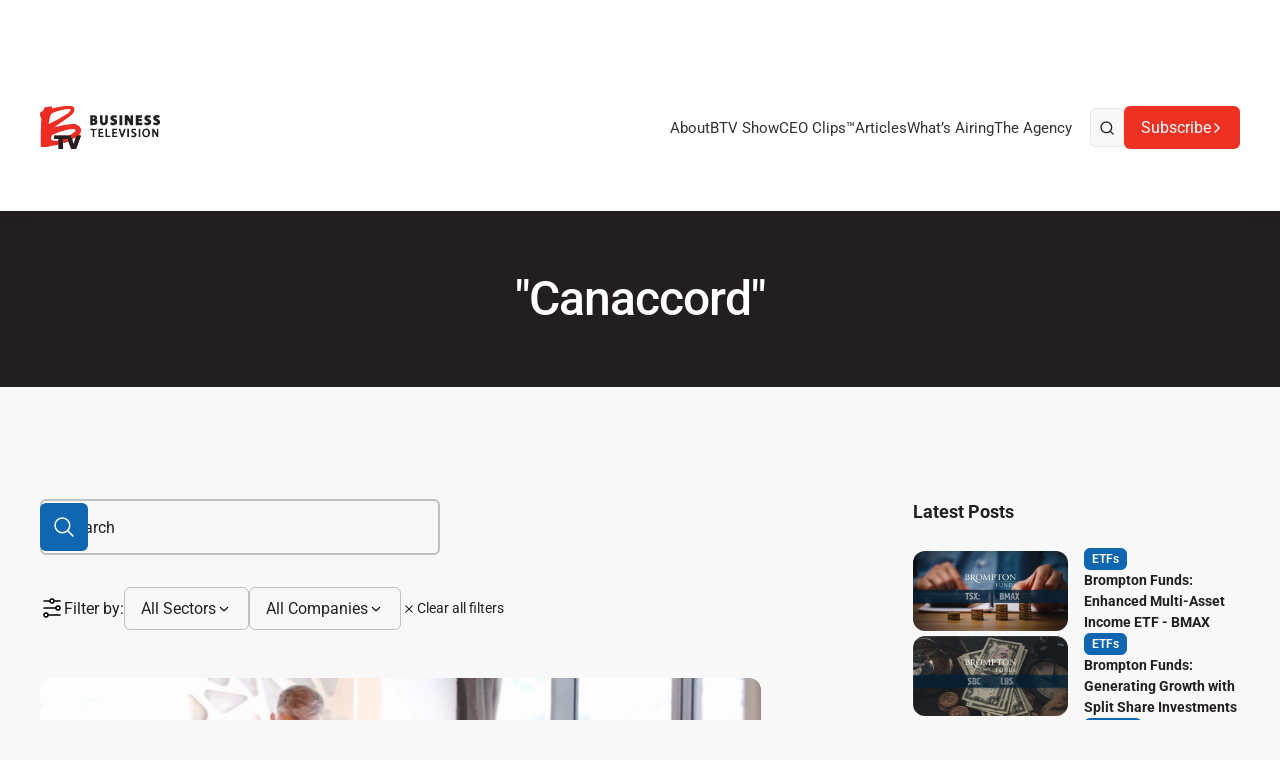

--- FILE ---
content_type: text/html
request_url: https://www.b-tv.com/tag/canaccord-2
body_size: 45944
content:
<!DOCTYPE html><!-- Last Published: Sat Jan 10 2026 00:31:01 GMT+0000 (Coordinated Universal Time) --><html data-wf-domain="www.b-tv.com" data-wf-page="68a681621a943f47d9dba6a6" data-wf-site="6892045954fd5a33c41bf1ae" lang="en" data-wf-collection="68a681621a943f47d9dba687" data-wf-item-slug="canaccord-2"><head><meta charset="utf-8"/><title>&quot;Canaccord&quot; | BTV - Business Television</title><meta content="" name="description"/><meta content="&quot;Canaccord&quot; | BTV - Business Television" property="og:title"/><meta content="" property="og:description"/><meta content="&quot;Canaccord&quot; | BTV - Business Television" property="twitter:title"/><meta content="" property="twitter:description"/><meta property="og:type" content="website"/><meta content="summary_large_image" name="twitter:card"/><meta content="width=device-width, initial-scale=1" name="viewport"/><link href="https://cdn.prod.website-files.com/6892045954fd5a33c41bf1ae/css/business-tv-staging.webflow.shared.ddee06ebd.min.css" rel="stylesheet" type="text/css" integrity="sha384-3e4G69PE1wKKvaMib/brrgr7WCM9iXqIl1AJNLU5saszQ/5hHvfg3qlbtzhudsvU" crossorigin="anonymous"/><script type="text/javascript">!function(o,c){var n=c.documentElement,t=" w-mod-";n.className+=t+"js",("ontouchstart"in o||o.DocumentTouch&&c instanceof DocumentTouch)&&(n.className+=t+"touch")}(window,document);</script><link href="https://cdn.prod.website-files.com/6892045954fd5a33c41bf1ae/68e13972e1011afe974e8a64_BTV%20Favicon.jpeg" rel="shortcut icon" type="image/x-icon"/><link href="https://cdn.prod.website-files.com/6892045954fd5a33c41bf1ae/68e13975af18c60931ede103_BTV%20Web%20Clip.jpg" rel="apple-touch-icon"/><link href="https://b-tv.com/tag/canaccord-2" rel="canonical"/><script type="application/ld+json">
{
  "@context": "https://schema.org",
  "@type": "CollectionPage",
  "name": "&quot;Canaccord&quot;",
  "description": "",
  "url": "/tag/canaccord-2",
  "inLanguage": "en",
  "isPartOf": {
    "@type": "WebSite",
    "name": "BTV - Business Television",
    "url": "https://www.btv.com"
  },
  "about": {
    "@type": "Thing",
    "name": "&quot;Canaccord&quot;",
    "description": ""
  },
  "dateCreated": "2025-10-04T12:57:11.780Z",
  "dateModified": "2025-10-04T12:57:11.780Z",
  "datePublished": "2025-10-04T12:58:58.217Z"
}
</script><style>
  body {
    -webkit-font-smoothing: antialiased;
    -moz-font-smoothing: antialiased;
    -o-font-smoothing: antialiased;
  }

  input, textarea, select { 
    -webkit-appearance: none; 
    -moz-appearance: none; 
    appearance: none; border-radius: 0; 
    background-image: none; 
  }

  html, body {
    scroll-behavior: auto !important; 
  }
  
  /* Center the ad container divs */
  [id^="div-gpt-ad-"] {
    display: flex;
    justify-content: center;
    width: 100%;
  }

  /* Ensure the iframe container is centered */
  [id$="__container__"] {
    display: flex !important;
    justify-content: center !important;
    border: 0 !important;
  }
</style>

<link rel="stylesheet" href="https://zfsfng.csb.app/styles.css">
<script src="https://cdn.jsdelivr.net/npm/algoliasearch@4/dist/algoliasearch-lite.umd.js" crossorigin="anonymous"></script>

 <!-- GPT Library - Load once -->
<script async src="https://securepubads.g.doubleclick.net/tag/js/gpt.js"></script>

<!-- All Ad Slots Defined - WITHOUT enableSingleRequest -->
<script>
  window.googletag = window.googletag || {cmd: []};
  googletag.cmd.push(function() {

    googletag.defineSlot('/21785663166/728x90_Header', [728, 90], 'div-gpt-ad-1660843623553-0').addService(googletag.pubads());
    googletag.defineSlot('/21785663166/All-Placements', [728, 90], 'div-gpt-ad-1643147548118-0').addService(googletag.pubads());
    googletag.defineSlot('/21785663166/NLA-IA-ETC', [300, 600], 'div-gpt-ad-1646090489136-0').addService(googletag.pubads());
    googletag.defineSlot('/21785663166/300_250', [300, 250], 'div-gpt-ad-1646090396168-0').addService(googletag.pubads());
    googletag.defineSlot('/21785663166/300_250', [300, 250], 'div-gpt-ad-1646090606683-0').addService(googletag.pubads());
    googletag.defineSlot('/21785663166/300x250_second_position', [300, 250], 'div-gpt-ad-1646253588595-0').addService(googletag.pubads());
    googletag.defineSlot('/21785663166/728x90_2', [728, 90], 'div-gpt-ad-1646854954161-0').addService(googletag.pubads());
    googletag.defineSlot('/21785663166/728x90_3', [728, 90], 'div-gpt-ad-1646855086639-0').addService(googletag.pubads());
    googletag.defineSlot('/21785663166/320_50_Mobile', [320, 50], 'div-gpt-ad-1651168608793-0').addService(googletag.pubads());
    googletag.defineSlot('/21785663166/300x250_second_position', [300, 250], 'div-gpt-ad-1651168367672-0').addService(googletag.pubads());
    googletag.defineSlot('/21785663166/300x250_second_position', [300, 250], 'div-gpt-ad-1651168648471-0').addService(googletag.pubads());
    googletag.defineSlot('/21785663166/320x50_2', [320, 50], 'div-gpt-ad-1651168680356-0').addService(googletag.pubads());
    
    googletag.enableServices();
  });
</script>

<!-- Start of HubSpot Embed Code -->
<script type="text/javascript" id="hs-script-loader" async defer src="//js-na1.hs-scripts.com/21943903.js"></script>
<!-- End of HubSpot Embed Code -->

<!-- Google Analytics & Other Tracking -->
<script async src="https://www.googletagmanager.com/gtag/js?id=G-GFGHYXL46D"></script>
<script>
  window.dataLayer = window.dataLayer || [];
  function gtag(){dataLayer.push(arguments);}
  gtag('js', new Date());
  gtag('config', 'G-GFGHYXL46D');
</script>

<script async src="https://www.googletagmanager.com/gtag/js?id=G-W7Y20RJH0M"></script>
<script>
  window.dataLayer = window.dataLayer || [];
  function gtag(){dataLayer.push(arguments);}
  gtag('js', new Date());
  gtag('config', 'G-W7Y20RJH0M');
</script>

<!-- Facebook Pixel Code -->
<script>
!function(f,b,e,v,n,t,s)
{if(f.fbq)return;n=f.fbq=function(){n.callMethod?
n.callMethod.apply(n,arguments):n.queue.push(arguments)};
if(!f._fbq)f._fbq=n;n.push=n;n.loaded=!0;n.version='2.0';
n.queue=[];t=b.createElement(e);t.async=!0;
t.src=v;s=b.getElementsByTagName(e)[0];
s.parentNode.insertBefore(t,s)}(window, document,'script',
'https://connect.facebook.net/en_US/fbevents.js');
fbq('init', '3658307900947071');
fbq('track', 'PageView');
</script>

<!-- Google Ads -->
<script async src="https://www.googletagmanager.com/gtag/js?id=AW-436444935"></script>
<script>
  window.dataLayer = window.dataLayer || [];
  function gtag(){dataLayer.push(arguments);}
  gtag('js', new Date());
  gtag('config', 'AW-436444935');
</script>

<link rel="preconnect" href="https://assets.website-files.com/">

<!-- Additional Tracking -->
<script>!function(e,t,n,s,a){(a=t.createElement(n)).async=!0,a.src="https://assets.anytrack.io/4PDHhmHChlDu.js",(t=t.getElementsByTagName(n)[0]).parentNode.insertBefore(a,t),e[s]=e[s]||function(){(e[s].q=e[s].q||[]).push(arguments)}}(window,document,"script","AnyTrack");</script>

<script async src="https://www.googletagmanager.com/gtag/js?id=G-FLS41TSC7B"></script>

<script type="text/javascript" src="https://platform-api.sharethis.com/js/sharethis.js#property=635348f8ddff79001a02d178&product=inline-share-buttons&source=platform" async="async"></script>

<!-- Reddit Pixel -->
<script>
!function(w,d){if(!w.rdt){var p=w.rdt=function(){p.sendEvent?p.sendEvent.apply(p,arguments):p.callQueue.push(arguments)};p.callQueue=[];var t=d.createElement("script");t.src="https://www.redditstatic.com/ads/pixel.js",t.async=!0;var s=d.getElementsByTagName("script")[0];s.parentNode.insertBefore(t,s)}}(window,document);rdt('init','t2_pmlaecdd', {"optOut":false,"useDecimalCurrencyValues":true});rdt('track', 'PageVisit');
</script>

<!-- TikTok -->
<script>
!function (w, d, t) {
  w.TiktokAnalyticsObject=t;var ttq=w[t]=w[t]||[];ttq.methods=["page","track","identify","instances","debug","on","off","once","ready","alias","group","enableCookie","disableCookie"],ttq.setAndDefer=function(t,e){t[e]=function(){t.push([e].concat(Array.prototype.slice.call(arguments,0)))}};for(var i=0;i<ttq.methods.length;i++)ttq.setAndDefer(ttq,ttq.methods[i]);ttq.instance=function(t){for(var e=ttq._i[t]||[],n=0;n<ttq.methods.length;n++)ttq.setAndDefer(e,ttq.methods[n]);return e},ttq.load=function(e,n){var i="https://analytics.tiktok.com/i18n/pixel/events.js";ttq._i=ttq._i||{},ttq._i[e]=[],ttq._i[e]._u=i,ttq._t=ttq._t||{},ttq._t[e]=+new Date,ttq._o=ttq._o||{},ttq._o[e]=n||{};var o=document.createElement("script");o.type="text/javascript",o.async=!0,o.src=i+"?sdkid="+e+"&lib="+t;var a=document.getElementsByTagName("script")[0];a.parentNode.insertBefore(o,a)};
  ttq.load('CFSHJ4JC77U8BC79J5HG');
  ttq.page();
}(window, document, 'ttq');
</script>

<script async src="https://www.googletagmanager.com/gtag/js?id=G-QTFHNSZFKC"></script>
<script>
  window.dataLayer = window.dataLayer || [];
  function gtag(){dataLayer.push(arguments);}
  gtag('js', new Date());
  gtag('config', 'G-QTFHNSZFKC');
</script>

<script async src="https://www.googletagmanager.com/gtag/js?id=G-R0T15NYM4S"></script>
<script>
  window.dataLayer = window.dataLayer || [];
  function gtag(){dataLayer.push(arguments);}
  gtag('js', new Date());
  gtag('config', 'G-R0T15NYM4S');
</script>

<!-- LinkedIn -->
<script type="text/javascript">
_linkedin_partner_id = "3934306";
window._linkedin_data_partner_ids = window._linkedin_data_partner_ids || [];
window._linkedin_data_partner_ids.push(_linkedin_partner_id);
</script>
<script type="text/javascript">
(function(l) {
if (!l){window.lintrk = function(a,b){window.lintrk.q.push([a,b])};
window.lintrk.q=[]}
var s = document.getElementsByTagName("script")[0];
var b = document.createElement("script");
b.type = "text/javascript";b.async = true;
b.src = "https://snap.licdn.com/li.lms-analytics/insight.min.js";
s.parentNode.insertBefore(b, s);})(window.lintrk);
</script>

<!-- Twitter -->
<script>
!function(e,t,n,s,u,a){e.twq||(s=e.twq=function(){s.exe?s.exe.apply(s,arguments):s.queue.push(arguments);
},s.version='1.1',s.queue=[],u=t.createElement(n),u.async=!0,u.src='https://static.ads-twitter.com/uwt.js',
a=t.getElementsByTagName(n)[0],a.parentNode.insertBefore(u,a))}(window,document,'script');
twq('config','o31z7');
</script>

<!-- Clarity -->
<script type="text/javascript">
    (function(c,l,a,r,i,t,y){
        c[a]=c[a]||function(){(c[a].q=c[a].q||[]).push(arguments)};
        t=l.createElement(r);t.async=1;t.src="https://www.clarity.ms/tag/"+i;
        y=l.getElementsByTagName(r)[0];y.parentNode.insertBefore(t,y);
    })(window, document, "clarity", "script", "jy8botwvvo");
</script>

<!-- PushEngage -->
<script>
(function(w, d) {
  w.PushEngage = w.PushEngage || [];
  w._peq = w._peq || [];
  PushEngage.push(['init', {
      appId: 'e5f772c5-7494-4b9d-b4c5-6442708e378e'
  }]);
  var e = d.createElement('script');
  e.src = 'https://clientcdn.pushengage.com/sdks/pushengage-web-sdk.js';
  e.async = true;
  e.type = 'text/javascript';
  d.head.appendChild(e);
})(window, document);
</script><script async src="https://cdn.jsdelivr.net/npm/@finsweet/attributes-cmsload@1/cmsload.js"></script>
<script async src="https://cdn.jsdelivr.net/npm/@finsweet/attributes-cmsfilter@1/cmsfilter.js"></script></head><body><div class="page-wrapper"><div class="global-embed"><div class="w-embed"><style>
  /* Adjust input autofill to brand colors */
  input:-webkit-autofill,
  input:-webkit-autofill:focus {
    background-color: var(--colors--background) !important;
    color: var(--colors--text) !important;
    -webkit-box-shadow: 0 0 0 50px var(--colors--background) inset;
    -webkit-text-fill-color: var(--colors--text);
  }

  /* Text Selection Color */
/*  ::selection {
    background: var(--colors--text);
    color: var(--colors--background);
  }
  ::-moz-selection {
    background: var(--colors--text);
    color: var(--colors--background);
  }

  /* Rich text modifiers */
  .w-richtext>:first-child {
    margin-top: 0;
  }
  .w-richtext>:last-child, .w-richtext ol li:last-child, .w-richtext ul li:last-child {
    margin-bottom: 0;
  }
  .rich-text h1, .rich-text h2, .rich-text h3, .rich-text h4 {
    text-wrap: balance;
  }

  /* Row/col gap modifiers */
  .row.row-gap-0 .col {
    margin: 0;
    padding: 0;
  }
  .row.row-gap-md .col {
    padding-left: calc(var(--_layout---grid--gap-md) / 2);
    padding-right: calc(var(--_layout---grid--gap-md) / 2);
  }
  .row.row-gap-sm .col {
    padding-left: calc(var(--_layout---grid--gap-sm) / 2);
    padding-right: calc(var(--_layout---grid--gap-sm) / 2);
  }

  /* Col pad design mode indicator */
  html.wf-design-mode .row .col:has( .slot)::before,
  html.wf-design-mode .row .col:has( .slot)::after {
    content: "";
    position: absolute;
    top: 0;
    bottom: 0;
    width: calc(var(--_layout---grid--gap-main) / 2);
    background-image: url("data:image/svg+xml,%3Csvg xmlns='http://www.w3.org/2000/svg' width='3' height='3' viewBox='0 0 3 3' fill='none'%3E%3Cg clip-path='url(%23clip0_481_2070)'%3E%3Cpath d='M2.99997 0.970703L0.969971 3.0007H2.02997L2.99997 2.0307V0.970703Z' fill='%23259d4d'/%3E%3Cpath d='M0.97 0L0 0.97V2.03L2.03 0H0.97Z' fill='%23259d4d'/%3E%3C/g%3E%3Cdefs%3E%3CclipPath id='clip0_481_2070'%3E%3Crect width='3' height='3' fill='white'/%3E%3C/clipPath%3E%3C/defs%3E%3C/svg%3E");    background-repeat: repeat;
    background-size: 4px;
    opacity: 0;
    pointer-events: none;
  }
  html.wf-design-mode .row.row-gap-md .col:has(>.slot)::before,
  html.wf-design-mode .row.row-gap-md .col:has(>.slot)::after {
    width: calc(var(--_layout---grid--gap-md) / 2);
  }
  html.wf-design-mode .row.row-gap-sm .col:has(>.slot)::before,
  html.wf-design-mode .row.row-gap-sm .col:has(>.slot)::after {
    width: calc(var(--_layout---grid--gap-md) / 2);
  }
  html.wf-design-mode .row.row-gap-0 .col:has(>.slot)::before,
  html.wf-design-mode .row.row-gap-0 .col:has(>.slot)::after {
    width: 0;
  }
  html.wf-design-mode .col:has(>.slot)::before {
    left: 0;
  }
  html.wf-design-mode .col:has(>.slot)::after {
    right: 0;
  }
  html.wf-design-mode .col:has(>.slot):hover::before,
  html.wf-design-mode .col:has(>.slot):hover::after {
    opacity: 0.5;
  }

  /* Line clamp modifiers */
  .u-text-clamp-1 {
    -webkit-line-clamp: 1;
    -webkit-box-orient: vertical;
  }
  .u-text-clamp-2 {
    -webkit-line-clamp: 2;
    -webkit-box-orient: vertical;
  }
  .u-text-clamp-3 {
    -webkit-line-clamp: 3;
    -webkit-box-orient: vertical;
  }

  /* Build mode modifiers */
  .slot.cc-column .btn {
    align-self: flex-start;
  }
  .slot.cc-column .heading-component *,
  .slot.cc-column .paragraph-xl,
  .slot.cc-column .paragraph-lg,
  .slot.cc-column .paragraph-sm,
  .slot.cc-column .accordion-item {
    margin-bottom: 0;
  }
  .card:has(.u-link-cover:focus-visible) {
    outline: 2px solid var(--colors--primary-accent);
    outline-offset: 2px;
  }
  html.wf-design-mode .card:has( .slot.cc-card) .u-link-cover {
    pointer-events: none;
  }
  .section:has( > .container > .slot > [data-wf--image--aspect-ratio="background"]),
  .page-wrapper:has( [data-wf--image--aspect-ratio="background"]) {
    background: transparent !important;
  }
  .card > .slot > [data-wf--image--aspect-ratio="background"] {
    z-index: 0;
  }
  .card > .slot > *:not([data-wf--image--aspect-ratio="background"]) {
    z-index: 1;
  }

  /* Dialog */
  body:has(dialog[open]) {
    overflow: hidden !important;
  }
  dialog.modal[open] {
    animation: fadein 400ms ease-out forwards;
  }
  dialog.modal::backdrop {
    background: color-mix(in srgb, var(--_color---neutral--black) 80%, transparent);
  }
  @keyframes fadein{
    0%{
      opacity:0;
    }
    100%{
      opacity:1;
    }
  }
  dialog::-webkit-scrollbar {
    width: 10px;
  }            
  dialog::-webkit-scrollbar-track {
    border-radius: 10px;
    background-color: transparent;
  }            
  dialog::-webkit-scrollbar-thumb {
    border-radius: 10px;
    border: 2px solid var(--colors--background);
    background: var(--colors--text);
  }
  dialog::-webkit-scrollbar-thumb:window-inactive {
    background: var(--colors--text);
  }
  
@media (min-width: 992px) {
  [data-link] {
    position: relative;
    display: inline-flex;
    text-decoration: none;
  }

  [data-link]::after {
    content: "";
    position: absolute;
    left: 0;
    bottom: -2px;
    width: 100%;
    height: 2px;
    background: currentColor;
    transform: scaleX(0);
    transform-origin: left;
    transition: transform 0.3s ease;
  }

  [data-link]:hover::after {
    transform: scaleX(1);
  }
}

.work_card:hover .work_img {
	transform: scale(1.1);
}

.blog_item:hover .blog_img {
	transform: scale(1.1);	
}

.blog_article:hover .blog_img {
	transform: scale(1.1);	
}

.blog_content p {
  display: -webkit-box;
  -webkit-line-clamp: 3;  
  -webkit-box-orient: vertical;
  overflow: hidden;
}

.filter_radio.is-active {
  background-color: var(--_color---secondary--blue);
  color: #fff;
}

.filter_checkbox.is-active {
  background-color: rgba(16, 103, 177, 0.2);
  border-color: #1067b1;
}

.filter_checkbox.is-active .filter_checkbox-icon {
	display: flex;
}

.hs-button {
	cursor: pointer !important;
}
</style></div></div><header data-wf--navbar--variant="base" class="nav_wrap"><div class="nav is-ad-spot"><div class="w-embed w-script"><div id="div-gpt-ad-1660843623553-0" style="min-width: 728px; min-height: 90px;">
  <script>
    googletag.cmd.push(function() { googletag.display('div-gpt-ad-1660843623553-0'); });
  </script>
</div></div></div><nav class="nav"><div class="nav_container"><div class="nav_left"><a aria-label="BTV" href="/" class="nav_brand w-inline-block"><svg xmlns="http://www.w3.org/2000/svg" width="100%" viewBox="0 0 200 71" fill="none" class="brand-logo"><path d="M41.5199 0.0761344C41.771 0.0728969 42.0221 0.0696593 42.2808 0.0663236C42.5534 0.0644604 42.826 0.0625971 43.1068 0.0606774C43.3869 0.0586413 43.6671 0.0566053 43.9557 0.0545076C44.5501 0.0510137 45.1445 0.0483104 45.7389 0.0463288C46.6444 0.0419992 47.5497 0.030933 48.4552 0.019787C49.0328 0.0172316 49.6104 0.0150838 50.1881 0.0133825C50.4576 0.00896628 50.7271 0.00455005 51.0047 0C52.9013 0.00546982 54.2563 0.296165 55.7208 1.58791C55.8356 1.73325 55.9505 1.87859 56.0688 2.02834C56.1882 2.17433 56.3075 2.32033 56.4305 2.47074C57.4329 3.96506 57.1159 6.45234 56.9677 8.19244C56.7607 9.06158 56.4408 9.71567 55.9584 10.4626C55.8631 10.6352 55.7678 10.8079 55.6696 10.9858C54.882 12.3106 53.8638 13.3901 52.7884 14.4827C52.6485 14.626 52.5087 14.7693 52.3646 14.9169C51.5945 15.6779 50.9656 16.2016 49.9022 16.5163C49.9022 16.6828 49.9022 16.8493 49.9022 17.0208C49.2805 17.5 48.6566 17.9494 48.0097 18.3924C47.8158 18.5269 47.622 18.6615 47.4223 18.8002C46.8201 19.2176 46.2163 19.6327 45.6124 20.0477C45.2621 20.2903 44.9118 20.533 44.5617 20.7758C42.0732 22.4979 39.5587 24.1805 37.0309 25.8443C35.351 26.9539 33.7041 28.1047 32.0623 29.2696C30.2808 30.5309 28.4744 31.7516 26.6327 32.9237C25.8921 33.4429 25.5734 33.8769 25.1729 34.6776C27.7026 34.2677 30.2067 33.7539 32.6889 33.1178C33.6565 32.8722 34.6264 32.638 35.5977 32.4074C35.7588 32.3686 35.92 32.3297 36.086 32.2897C39.3152 31.5261 42.538 30.967 45.8332 30.5944C46.0241 30.5727 46.2149 30.5509 46.4115 30.5285C58.2851 29.1988 58.2851 29.1988 63.0239 31.9029C63.2148 32.0089 63.4058 32.1149 63.6025 32.2241C65.8869 33.6087 67.608 35.8544 68.26 38.4611C68.5078 41.4341 68.123 43.8461 66.3043 46.2806C65.6594 46.9948 64.9913 47.6417 64.2856 48.2985C65.5347 48.3817 66.7838 48.465 68.0707 48.5507C67.9808 50.1075 67.5487 51.2957 66.9253 52.7186C66.5048 53.7188 66.1403 54.7309 65.7839 55.7553C65.7196 55.9395 65.6553 56.1237 65.5891 56.3135C65.464 56.6726 65.339 57.0319 65.2143 57.3912C64.6946 58.8819 64.1576 60.3634 63.5601 61.8248C63.0956 62.9683 62.6877 64.1276 62.2826 65.2931C61.6091 67.2276 60.9135 69.1653 59.9958 71C57.4144 71 54.8329 71 52.1733 71C51.3638 69.3817 50.7902 68.2057 50.3251 66.5356C50.0857 65.7208 49.7436 64.9644 49.3975 64.1895C48.8488 62.8639 48.3271 61.5275 47.8204 60.1852C47.7358 59.9622 47.6513 59.7391 47.5641 59.5093C47.3788 58.8925 47.3788 58.8925 47.3788 57.8836C47.1924 57.9629 47.006 58.0422 46.814 58.124C45.3059 58.7599 43.7936 59.359 42.2512 59.9064C41.3493 60.2363 40.4646 60.6042 39.5799 60.9774C39.0516 61.1627 39.0516 61.1627 38.2946 61.1627C38.2946 64.409 38.2946 67.6553 38.2946 71C35.8797 71 33.4648 71 30.9767 71C30.9767 68.5861 30.9767 66.1721 30.9767 63.6851C28.8687 64.1697 28.8687 64.1697 26.7628 64.6635C25.1335 65.036 23.521 65.2927 21.8609 65.4665C21.6679 65.4867 21.4748 65.5069 21.2759 65.5278C21.0868 65.5475 20.8976 65.5673 20.7027 65.5877C18.5131 65.8178 16.6978 66.0086 14.8269 67.2164C14.0911 67.4536 13.42 67.5016 12.6495 67.5053C12.3047 67.5077 12.3047 67.5077 11.9529 67.5102C11.7066 67.5105 11.4602 67.5107 11.2065 67.511C10.952 67.5119 10.6976 67.5127 10.4355 67.5136C9.89823 67.5148 9.36097 67.5154 8.82371 67.5154C8.00022 67.5159 7.17682 67.5205 6.35335 67.5253C5.83142 67.526 5.30949 67.5265 4.78756 67.5268C4.54073 67.5286 4.2939 67.5304 4.03959 67.5323C3.81051 67.5315 3.58144 67.5307 3.34542 67.5299C3.14393 67.5303 2.94245 67.5306 2.73486 67.531C2.20995 67.4687 2.20995 67.4687 1.45293 66.9642C1.04971 65.035 1.18706 62.9204 1.18974 60.9528C1.18997 60.7054 1.1902 60.458 1.19043 60.2031C1.19853 56.4028 1.24569 52.6028 1.29521 48.803C1.29782 48.6009 1.30042 48.3988 1.3031 48.1905C1.37744 42.4593 1.49313 36.7323 1.70527 31.0043C1.72109 30.57 1.72109 30.57 1.73723 30.1268C1.76732 29.3154 1.79893 28.504 1.83144 27.6927C1.84037 27.4602 1.84931 27.2277 1.85852 26.9882C1.92704 25.3779 2.06425 23.7847 2.30556 22.1907C2.44013 20.6824 1.92738 19.6935 1.20059 18.4081C0.348041 16.8733 -0.00381703 15.5967 0.00197141 13.8363C0.00132084 13.6482 0.000670278 13.4601 0 13.2663C0.0509317 11.99 0.345665 11.2024 1.20059 10.2104C1.97239 9.65661 1.97239 9.65661 2.82503 9.16986C5.11812 7.9134 5.11812 7.9134 6.24049 5.69714C6.32943 5.33132 6.41814 4.96544 6.50663 4.59951C6.74234 3.72446 6.89814 3.23161 7.62047 2.66091C9.37593 1.92686 11.2167 1.73964 13.0911 1.49923C13.7896 1.45919 13.7896 1.45919 14.0699 1.12974C14.625 1.02784 15.1829 0.941105 15.7417 0.861734C16.0468 0.817188 16.3519 0.772642 16.6663 0.726747C17.5822 0.627476 18.449 0.571895 19.3691 0.62526C20.0456 1.30149 19.9713 1.73301 20.0315 2.6747C20.0598 3.08927 20.0598 3.08927 20.0886 3.51222C20.101 3.72487 20.1134 3.93752 20.1261 4.15661C20.2705 4.12369 20.4149 4.09077 20.5636 4.05685C22.268 3.66842 23.9727 3.28161 25.6776 2.89541C25.8846 2.84839 26.0917 2.80136 26.305 2.75291C27.6084 2.45732 28.9132 2.16861 30.2197 1.88646C30.4219 1.84252 30.6242 1.79858 30.8326 1.75332C33.3486 1.21171 35.8418 0.763589 38.406 0.523157C39.5019 0.41989 40.4237 0.0884284 41.5199 0.0761344ZM36.607 6.56865C36.3477 6.62156 36.0884 6.67448 35.8212 6.72901C34.5947 6.98505 33.4224 7.27359 32.2384 7.68796C31.8241 7.80818 31.409 7.92582 30.9935 8.04168C30.7672 8.10493 30.541 8.16817 30.3079 8.23333C29.8402 8.36339 29.3723 8.4928 28.9043 8.62154C27.6069 8.98554 26.4013 9.40642 25.1729 9.95811C24.6426 10.1544 24.1116 10.3488 23.58 10.5414C21.1492 11.4753 18.8828 12.5075 17.7791 14.9822C17.4447 15.8234 17.1387 16.6689 16.8457 17.5253C16.7699 17.7454 16.6941 17.9655 16.616 18.1923C16.1736 19.5679 15.9205 20.9422 15.7013 22.3691C15.6055 22.9453 15.4866 23.4899 15.3316 24.052C15.0028 25.2814 14.86 26.5397 14.6919 27.7991C14.592 28.5018 14.47 29.191 14.3223 29.885C17.201 28.551 20.0324 27.1542 22.8328 25.663C23.674 25.2154 24.5216 24.7854 25.3779 24.3673C30.8581 21.6473 36.1448 18.5085 41.3227 15.2551C41.4655 15.1656 41.6084 15.076 41.7556 14.9837C47.5971 11.6663 47.5971 11.6663 51.1324 6.34794C51.1428 6.12423 51.1532 5.90053 51.1639 5.67004C50.334 4.84045 49.367 4.92097 48.2305 4.8818C44.2849 4.94864 40.4571 5.77799 36.607 6.56865ZM47.4813 38.8239C46.8103 38.9805 46.1371 39.123 45.4626 39.2642C45.2183 39.316 44.974 39.3679 44.7223 39.4213C44.2225 39.5274 43.7224 39.6325 43.2221 39.7366C41.8836 40.0226 40.5939 40.3539 39.3049 40.8161C38.7626 40.9957 38.2229 41.1202 37.6637 41.2358C36.163 41.5514 34.7482 42.0579 33.3168 42.6024C32.4145 42.942 31.5043 43.2464 30.5869 43.542C28.8541 44.1011 27.1817 44.6973 25.5376 45.4864C24.9096 45.7812 24.2752 46.033 23.6273 46.2806C21.0478 47.2539 21.0478 47.2539 19.3691 49.3074C19.2059 49.9753 19.0702 50.6181 18.959 51.2938C18.9284 51.4658 18.8979 51.6378 18.8664 51.815C18.7772 52.3238 18.6943 52.8333 18.612 53.3433C18.5564 53.6655 18.5008 53.9877 18.4435 54.3197C18.2803 55.1022 18.2803 55.1022 18.6909 55.6607C21.9875 57.8831 25.6441 57.8636 29.382 57.1661C30.2528 57.0531 30.2528 57.0531 30.9767 56.6224C30.9767 55.9565 30.9767 55.2905 30.9767 54.6045C28.6451 54.6045 26.3135 54.6045 23.9112 54.6045C23.9112 52.6067 23.9112 50.609 23.9112 48.5507C24.6558 48.5626 25.4004 48.5745 26.1675 48.5867C28.6401 48.6245 31.1126 48.6495 33.5854 48.6683C35.0833 48.6801 36.5808 48.6961 38.0785 48.722C39.5265 48.7468 40.9743 48.7602 42.4225 48.7661C42.9723 48.7703 43.5221 48.7784 44.0718 48.7907C47.7102 48.8691 50.0116 48.4851 52.9303 46.2806C53.5082 45.8979 54.0941 45.5303 54.6809 45.1612C55.405 44.7038 55.405 44.7038 55.9584 44.2626C55.9584 44.0962 55.9584 43.9297 55.9584 43.7582C56.1799 43.6592 56.1799 43.6592 56.4059 43.5581C57.5512 42.9375 58.4697 41.9505 59.1126 40.8259C59.2684 40.0865 59.2653 39.6717 58.9865 38.9656C58.0729 38.2917 57.4274 38.1152 56.3014 38.1261C55.8959 38.1281 55.8959 38.1281 55.4823 38.1301C55.2022 38.1353 54.9221 38.1405 54.6336 38.1458C54.3574 38.1471 54.0813 38.1484 53.7967 38.1498C51.635 38.1705 49.5866 38.3302 47.4813 38.8239ZM58.3339 52.222C57.9816 52.4234 57.9816 52.4234 57.6222 52.6289C57.2514 52.842 57.2514 52.842 56.8731 53.0595C56.5052 53.2697 56.5052 53.2697 56.1299 53.4842C54.7639 54.2662 54.7639 54.2662 53.435 55.1089C54.2659 57.8867 55.099 60.6637 55.9584 63.4328C56.6119 62.7795 56.6944 62.2426 56.9362 61.3519C57.0237 61.0348 57.1112 60.7178 57.2013 60.3912C57.2461 60.2267 57.2909 60.0622 57.337 59.8927C57.8678 57.9494 58.4177 56.0163 59.0722 54.1108C59.3418 53.2768 59.5418 52.4303 59.7435 51.5776C59.2386 51.5776 58.7567 51.9799 58.3339 52.222Z" fill="#ED2D23"></path><path d="M23.9102 48.5507C27.161 48.545 30.4119 48.5403 33.6628 48.5376C35.1724 48.5363 36.6821 48.5345 38.1917 48.5316C39.6495 48.5289 41.1073 48.5274 42.5651 48.5267C43.1204 48.5263 43.6756 48.5254 44.2308 48.524C45.0105 48.5222 45.7902 48.5219 46.5699 48.522C46.7977 48.5211 47.0255 48.5202 47.2602 48.5193C48.6644 48.5215 50.022 48.6252 51.4152 48.8029C51.8802 50.2969 52.1624 51.8017 52.4246 53.3432C52.5911 53.3432 52.7577 53.3432 52.9293 53.3432C52.9605 53.5877 52.9917 53.8322 53.0239 54.0842C53.102 54.4665 53.102 54.4665 53.1816 54.8566C53.3481 54.9399 53.5147 55.0231 53.6863 55.1089C53.8665 55.5566 53.8665 55.5566 54.0313 56.1395C54.0929 56.3524 54.1545 56.5653 54.2179 56.7847C54.2819 57.012 54.3459 57.2394 54.4118 57.4736C54.9463 59.3191 55.5109 61.1368 56.2097 62.9283C56.2708 62.7144 56.332 62.5004 56.395 62.28C56.5262 61.8211 56.6573 61.3622 56.7887 60.9033C57.0221 60.0879 57.2542 59.2723 57.4842 58.456C57.9463 56.8206 58.4236 55.1993 58.9854 53.5954C59.0725 53.3456 59.0725 53.3456 59.1614 53.0907C59.3649 52.5073 59.5693 51.9241 59.774 51.3411C59.8411 51.1496 59.9082 50.9582 59.9774 50.7609C60.4697 49.367 60.4697 49.367 60.7518 48.8029C63.1177 48.3421 65.667 48.5251 68.0697 48.5507C67.9462 49.7938 67.7908 50.7962 67.2653 51.9401C66.7149 53.1964 66.2333 54.4608 65.7828 55.7552C65.7186 55.9394 65.6543 56.1236 65.5881 56.3134C65.463 56.6726 65.338 57.0318 65.2132 57.3911C64.6936 58.8818 64.1566 60.3634 63.5591 61.8248C63.0946 62.9683 62.6867 64.1276 62.2816 65.293C61.608 67.2276 60.9125 69.1653 59.9948 71C57.4133 71 54.8319 71 52.1722 71C51.3628 69.3817 50.7892 68.2056 50.324 66.5355C50.0846 65.7207 49.7426 64.9644 49.3965 64.1895C48.8478 62.8639 48.326 61.5274 47.8194 60.1852C47.6925 59.8506 47.6925 59.8506 47.5631 59.5093C47.3778 58.8925 47.3778 58.8925 47.3778 57.8835C47.1914 57.9629 47.005 58.0422 46.813 58.1239C45.3049 58.7599 43.7926 59.3589 42.2502 59.9064C41.3483 60.2362 40.4636 60.6041 39.5789 60.9774C39.0506 61.1626 39.0506 61.1626 38.2935 61.1626C38.2935 64.4089 38.2935 67.6553 38.2935 71C35.8786 71 33.4638 71 30.9757 71C30.9757 65.5894 30.9757 60.1789 30.9757 54.6044C28.6441 54.6044 26.3124 54.6044 23.9102 54.6044C23.9102 52.6067 23.9102 50.6089 23.9102 48.5507Z" fill="#241F20"></path><path d="M144.545 15.0377C145.605 15.0741 146.138 15.1293 146.984 15.8059C147.518 16.6074 147.921 17.4026 148.314 18.282C148.473 18.5973 148.634 18.9116 148.797 19.2249C149.106 19.821 149.401 20.4185 149.691 21.0241C150.038 21.7263 150.435 22.4031 150.838 23.0745C150.921 20.4941 151.004 17.9137 151.09 15.2551C152.339 15.2551 153.588 15.2551 154.875 15.2551C155.32 15.6998 155.162 16.3335 155.164 16.9364C155.166 17.242 155.167 17.5476 155.169 17.8625C155.169 18.1953 155.17 18.5282 155.17 18.8712C155.171 19.214 155.172 19.5568 155.172 19.8996C155.174 20.6193 155.174 21.339 155.174 22.0587C155.174 22.9813 155.178 23.9038 155.182 24.8264C155.185 25.5348 155.185 26.2433 155.185 26.9518C155.186 27.4574 155.188 27.9631 155.191 28.4688C155.19 28.7759 155.19 29.0831 155.189 29.3996C155.189 29.6705 155.19 29.9414 155.19 30.2205C155.128 30.894 155.128 30.894 154.623 31.6507C153.331 31.8941 151.76 32.0631 150.6 31.3492C150.171 30.8043 149.884 30.2556 149.576 29.6328C149.394 29.2959 149.212 28.9596 149.028 28.6238C148.634 27.8977 148.249 27.1681 147.872 26.4335C147.283 25.3027 146.663 24.1888 146.043 23.0745C145.96 25.8214 145.877 28.5683 145.791 31.3984C145.072 31.7577 144.446 31.6935 143.646 31.698C143.352 31.7015 143.058 31.7051 142.755 31.7088C142.006 31.6507 142.006 31.6507 141.501 31.1462C141.439 30.4935 141.439 30.4935 141.44 29.6573C141.439 29.3451 141.438 29.0328 141.438 28.7111C141.439 28.369 141.441 28.0269 141.443 27.6848C141.443 27.3355 141.443 26.9862 141.443 26.6369C141.444 25.9047 141.446 25.1725 141.449 24.4404C141.454 23.4999 141.454 22.5595 141.454 21.6191C141.454 20.8979 141.456 20.1767 141.458 19.4555C141.458 19.1086 141.459 18.7617 141.459 18.4149C141.46 17.9311 141.462 17.4473 141.464 16.9636C141.465 16.6878 141.466 16.4121 141.467 16.128C141.546 14.6845 143.412 15.0601 144.545 15.0377Z" fill="#231F20"></path><path d="M87.7683 15.1763C88.0446 15.169 88.3209 15.1617 88.6056 15.1541C90.7121 15.1378 92.7494 15.4062 94.3291 16.9262C95.1875 17.978 95.153 18.7774 95.1443 20.1048C95.0374 21.116 94.7332 21.5668 94.061 22.3178C93.8112 22.4427 93.8112 22.4427 93.5563 22.5701C93.7437 22.6897 93.9311 22.8094 94.1241 22.9326C95.0413 23.787 95.4806 24.6502 95.8274 25.8492C95.8274 27.264 95.331 28.4584 94.5657 29.6328C93.5616 30.6107 92.6081 31.113 91.2015 31.1955C90.7667 31.1867 90.7667 31.1867 90.3232 31.1777C90.0301 31.1732 89.7371 31.1686 89.4351 31.1639C89.1019 31.1551 89.1019 31.1551 88.7619 31.1462C88.7619 31.3127 88.7619 31.4791 88.7619 31.6507C87.263 31.6507 85.7641 31.6507 84.2197 31.6507C83.876 30.9634 83.9372 30.4227 83.9388 29.6533C83.9388 29.3403 83.9388 29.0272 83.9388 28.7046C83.9401 28.3617 83.9414 28.0188 83.9428 27.6759C83.9432 27.326 83.9436 26.9761 83.9438 26.6262C83.9448 25.7048 83.9473 24.7834 83.9501 23.862C83.9527 22.9219 83.9538 21.9819 83.9551 21.0418C83.9578 19.197 83.9621 17.3522 83.9674 15.5074C85.2037 15.0954 86.4736 15.1874 87.7683 15.1763ZM88.0048 18.7865C88.0048 19.6189 88.0048 20.4512 88.0048 21.3089C89.1595 21.3894 89.8823 21.318 90.7806 20.5521C90.9278 19.9107 90.9278 19.9107 90.7806 19.2909C90.3298 18.7326 90.3298 18.7326 89.7298 18.7372C88.8673 18.7618 88.8673 18.7618 88.0048 18.7865ZM88.0048 24.8402C88.0048 25.9223 88.0048 27.0044 88.0048 28.1193C89.4474 28.2347 90.1463 27.9989 91.2853 27.1104C91.2187 26.2446 91.2187 26.2446 91.0329 25.3447C89.9725 24.638 89.2663 24.8037 88.0048 24.8402Z" fill="#231F20"></path><path d="M99.8644 15.2551C100.532 15.2483 101.2 15.2433 101.867 15.2393C102.058 15.2372 102.248 15.2351 102.444 15.2329C102.93 15.2308 103.416 15.2419 103.902 15.2551C104.445 15.7984 104.207 17.0496 104.216 17.8051C104.225 18.2813 104.233 18.7576 104.241 19.2338C104.253 19.9871 104.265 20.7405 104.274 21.4938C104.285 22.2192 104.298 22.9444 104.311 23.6697C104.313 23.8941 104.315 24.1185 104.317 24.3497C104.339 25.9198 104.339 25.9198 104.911 27.3626C105.821 27.7574 106.409 27.9208 107.387 27.7252C108.123 27.2418 108.195 26.9498 108.444 26.1014C108.526 25.27 108.538 24.4406 108.548 23.6056C108.553 23.3666 108.558 23.1277 108.563 22.8815C108.578 22.1208 108.59 21.3601 108.602 20.5994C108.611 20.0826 108.621 19.5658 108.631 19.049C108.655 17.7844 108.677 16.5198 108.696 15.2551C110.112 15.2551 111.528 15.2551 112.986 15.2551C113.011 16.8301 113.029 18.4049 113.042 19.98C113.047 20.515 113.053 21.05 113.062 21.585C113.075 22.3571 113.08 23.129 113.085 23.9012C113.09 24.1378 113.095 24.3743 113.1 24.6181C113.101 26.2585 112.742 27.4325 111.977 28.876C111.867 29.1101 111.758 29.3442 111.646 29.5854C111.019 30.397 110.382 30.7063 109.453 31.1462C109.12 31.1462 108.787 31.1462 108.444 31.1462C108.444 31.3127 108.444 31.4791 108.444 31.6507C107.708 31.6711 106.972 31.6861 106.236 31.698C106.028 31.7043 105.82 31.7106 105.605 31.7172C104.047 31.736 104.047 31.736 103.299 31.2969C103.165 31.1639 103.031 31.031 102.892 30.8939C102.518 30.6754 102.518 30.6754 102.135 30.4525C100.827 29.4718 100.288 28.1629 99.8644 26.6059C99.7967 25.7284 99.8056 24.8547 99.8151 23.9751C99.8158 23.7253 99.8165 23.4755 99.8173 23.2181C99.8201 22.424 99.8264 21.63 99.8328 20.8359C99.8354 20.296 99.8377 19.756 99.8397 19.2161C99.8453 17.8957 99.8537 16.5754 99.8644 15.2551Z" fill="#231F20"></path><path d="M159.669 15.2551C161.102 15.2489 162.535 15.2443 163.968 15.2413C164.456 15.24 164.944 15.2383 165.431 15.2361C166.131 15.2331 166.831 15.2316 167.53 15.2305C167.86 15.2286 167.86 15.2286 168.195 15.2266C168.718 15.2265 169.241 15.2395 169.763 15.2551C170.015 15.5074 170.015 15.5074 170.04 16.3045C170.037 16.6293 170.034 16.9541 170.031 17.2888C170.029 17.6143 170.027 17.9398 170.024 18.2751C170.021 18.5271 170.018 18.7791 170.015 19.0387C169.41 19.3415 169.033 19.3199 168.357 19.3156C168.131 19.3148 167.905 19.314 167.672 19.3131C167.436 19.311 167.199 19.3089 166.956 19.3067C166.717 19.3056 166.479 19.3045 166.233 19.3033C165.643 19.3003 165.054 19.2962 164.464 19.291C164.381 19.9569 164.297 20.6228 164.211 21.3089C166.043 21.3089 167.875 21.3089 169.763 21.3089C169.763 22.4742 169.763 23.6396 169.763 24.8402C168.93 25.0484 168.481 25.1146 167.661 25.0619C167.46 25.0497 167.258 25.0375 167.05 25.025C166.842 25.0108 166.634 24.9967 166.419 24.9821C166.207 24.9689 165.995 24.9558 165.777 24.9422C165.255 24.9096 164.733 24.8751 164.211 24.8402C164.211 25.6726 164.211 26.505 164.211 27.3626C166.21 27.4459 168.209 27.5291 170.268 27.6149C170.273 28.234 170.278 28.853 170.283 29.4909C170.286 29.6861 170.288 29.8814 170.29 30.0825C170.292 30.5212 170.28 30.9599 170.268 31.3985C169.789 31.8768 169.091 31.6832 168.454 31.6857C168.126 31.685 168.126 31.685 167.792 31.6842C167.457 31.6846 167.457 31.6846 167.116 31.6849C166.643 31.6851 166.17 31.6846 165.698 31.6836C164.972 31.6822 164.246 31.6836 163.52 31.6852C163.062 31.685 162.603 31.6847 162.145 31.6842C161.927 31.6847 161.708 31.6852 161.483 31.6857C159.951 31.6797 159.951 31.6797 159.669 31.3985C159.646 30.8954 159.64 30.3915 159.641 29.8879C159.641 29.5647 159.641 29.2415 159.641 28.9086C159.642 28.5532 159.643 28.1978 159.645 27.8425C159.645 27.4809 159.646 27.1193 159.646 26.7577C159.647 25.8044 159.649 24.8511 159.652 23.8977C159.655 22.9256 159.656 21.9534 159.657 20.9813C159.66 19.0726 159.664 17.1638 159.669 15.2551Z" fill="#231F20"></path><path d="M180.362 15.1605C180.693 15.1561 180.693 15.1561 181.032 15.1516C182.331 15.1575 183.292 15.2563 184.399 16.0118C184.69 16.8856 184.601 17.1926 184.352 18.0612C184.291 18.2856 184.23 18.5099 184.167 18.7411C183.894 19.2909 183.894 19.2909 183.411 19.5096C182.885 19.5431 182.885 19.5431 182.081 19.2909C180.92 18.9866 180.015 19.095 178.848 19.2909C178.764 19.5406 178.681 19.7903 178.595 20.0476C179.772 20.7151 180.945 21.346 182.175 21.9079C183.664 22.6463 184.528 23.584 185.266 25.0609C185.5 26.3603 185.494 27.4951 184.853 28.6779C184.098 29.742 183.305 30.5456 182.128 31.1461C181.403 31.2092 181.403 31.2092 180.866 31.1461C180.866 31.3126 180.866 31.4791 180.866 31.6506C179.367 31.6506 177.869 31.6506 176.324 31.6506C176.324 31.4841 176.324 31.3177 176.324 31.1461C176.002 31.1097 175.679 31.0733 175.346 31.0358C174.745 30.968 174.345 30.9135 173.801 30.6417C173.963 29.3464 174.225 28.1207 174.558 26.8581C175.069 26.9859 175.581 27.1138 176.092 27.2453C178.251 27.7895 178.251 27.7895 180.362 27.3626C180.528 26.5984 180.528 26.5984 180.614 25.8491C180.385 25.7971 180.156 25.7451 179.92 25.6915C177.759 25.0578 175.83 24.1818 174.555 22.2754C173.99 21.229 173.904 20.2011 174.053 19.0387C174.607 17.3752 175.492 16.5302 176.965 15.6127C178.124 15.1382 179.123 15.1441 180.362 15.1605Z" fill="#231F20"></path><path d="M123.632 15.1763C123.868 15.169 124.103 15.1616 124.346 15.1541C125.919 15.1397 126.834 15.3578 128.127 16.264C128.006 16.6687 127.885 17.0733 127.764 17.4779C127.697 17.7033 127.629 17.9286 127.56 18.1608C127.419 18.6237 127.27 19.0842 127.117 19.5432C126.941 19.5048 126.765 19.4664 126.583 19.4269C125.825 19.2851 125.079 19.2007 124.31 19.1333C123.919 19.0972 123.919 19.0972 123.52 19.0604C122.804 18.998 122.804 18.998 122.071 19.2909C122.071 19.6239 122.071 19.9568 122.071 20.2999C122.344 20.4338 122.618 20.5678 122.901 20.7058C123.265 20.8858 123.63 21.0657 123.995 21.2458C124.175 21.3336 124.354 21.4214 124.54 21.5118C127.744 23.0983 127.744 23.0983 128.379 24.5879C128.586 26.1446 128.761 28.0618 127.859 29.4278C126.978 30.3958 125.937 31.0963 124.61 31.2092C124.438 31.1884 124.266 31.1676 124.089 31.1462C124.089 31.3126 124.089 31.4791 124.089 31.6506C119.461 31.8438 119.461 31.8438 117.276 30.6417C117.312 30.2948 117.349 29.948 117.387 29.6012C117.407 29.4081 117.428 29.2149 117.449 29.0159C117.538 28.2925 117.657 27.5764 117.781 26.8581C118.007 26.9127 118.232 26.9673 118.465 27.0236C120.288 27.4432 121.966 27.7312 123.837 27.6148C123.754 27.0321 123.67 26.4495 123.585 25.8491C123.357 25.7639 123.129 25.6788 122.894 25.591C122.447 25.4222 122.447 25.4222 121.992 25.2501C121.696 25.1389 121.4 25.0277 121.096 24.9131C120.304 24.5879 120.304 24.5879 119.547 24.0835C119.547 23.917 119.547 23.7505 119.547 23.579C119.396 23.5114 119.245 23.4437 119.09 23.374C118.228 22.9062 117.874 22.533 117.481 21.6241C117.096 20.0842 117.161 18.8999 117.912 17.5075C119.416 15.5473 121.336 15.1995 123.632 15.1763Z" fill="#231F20"></path><path d="M199.54 16.0119C199.404 17.3431 199.092 18.3468 198.53 19.5433C198.374 19.5039 198.219 19.4646 198.058 19.424C196.515 19.0695 195.299 19.039 193.736 19.291C193.736 19.624 193.736 19.9569 193.736 20.3C193.892 20.3764 194.047 20.4528 194.208 20.5315C194.894 20.8707 195.577 21.2149 196.259 21.5612C196.47 21.6668 196.68 21.7725 196.897 21.8814C198.213 22.5707 199.109 23.2236 199.792 24.588C200.137 28.1649 200.137 28.1649 199.13 29.5698C198.435 30.3226 197.74 30.8067 196.764 31.1463C196.431 31.1463 196.098 31.1463 195.754 31.1463C195.754 31.3127 195.754 31.4792 195.754 31.6507C194.256 31.6507 192.757 31.6507 191.212 31.6507C191.212 31.4843 191.212 31.3178 191.212 31.1463C190.463 31.063 189.713 30.9798 188.941 30.894C188.917 29.5201 188.909 28.2104 189.194 26.8582C189.949 26.9998 190.676 27.1718 191.417 27.3784C192.718 27.7084 193.96 27.7926 195.25 27.3627C195.25 26.9465 195.25 26.5303 195.25 26.1015C194.193 25.5637 193.145 25.0545 192.048 24.6038C191.054 24.1658 190.401 23.669 189.698 22.8224C189.547 22.6455 189.396 22.4686 189.241 22.2864C188.642 20.8359 188.699 19.159 189.272 17.6988C191.252 14.4232 196.464 14.4539 199.54 16.0119Z" fill="#231F20"></path><path d="M186.922 37.4521C189.445 37.4521 189.445 37.4521 190.126 38.1271C190.303 38.4276 190.47 38.7338 190.628 39.0444C190.814 39.3689 190.999 39.6934 191.185 40.0179C191.274 40.1806 191.362 40.3434 191.454 40.511C191.836 41.1987 192.265 41.8538 192.694 42.5127C193.428 43.6619 194.141 44.8049 194.744 46.0283C194.751 45.7774 194.757 45.5266 194.764 45.2682C194.787 44.3407 194.813 43.4132 194.838 42.4858C194.849 42.0838 194.86 41.6818 194.87 41.2798C194.884 40.7031 194.901 40.1265 194.917 39.5499C194.921 39.3691 194.925 39.1883 194.93 39.0021C194.968 37.7331 194.968 37.7331 195.249 37.4521C195.915 37.4521 196.581 37.4521 197.268 37.4521C197.268 42.0303 197.268 46.6084 197.268 51.3253C195.501 51.3253 195.501 51.3253 194.744 51.0731C194.354 50.448 194 49.8313 193.656 49.1813C192.932 47.8504 192.191 46.5647 191.325 45.3198C190.948 44.7493 190.614 44.1674 190.285 43.568C190.174 43.3665 190.063 43.1651 189.949 42.9575C189.866 42.8055 189.783 42.6535 189.698 42.4969C189.691 42.7554 189.685 43.0139 189.678 43.2802C189.655 44.2359 189.629 45.1915 189.604 46.1472C189.593 46.5614 189.582 46.9757 189.572 47.3899C189.558 47.9841 189.542 48.5783 189.525 49.1724C189.519 49.4518 189.519 49.4518 189.512 49.7369C189.474 51.0443 189.474 51.0443 189.193 51.3253C188.443 51.3253 187.694 51.3253 186.922 51.3253C186.922 46.7472 186.922 42.169 186.922 37.4521ZM194.997 46.2805C195.249 46.785 195.249 46.785 195.249 46.785L194.997 46.2805Z" fill="#231F20"></path><path d="M179.83 37.7498C181.457 38.7893 182.555 40.14 183.138 41.9925C183.24 42.7473 183.244 43.4861 183.232 44.2469C183.235 44.4386 183.238 44.6302 183.241 44.8277C183.231 46.8609 182.652 48.4437 181.275 49.944C180.456 50.6907 179.7 51.0731 178.595 51.0731C178.595 51.2396 178.595 51.4061 178.595 51.5776C176.198 51.7833 174.482 51.5469 172.539 50.0642C171.083 48.6492 170.496 46.6756 170.41 44.6883C170.468 42.833 170.964 40.8726 172.082 39.3598C174.23 37.4038 177.031 36.6083 179.83 37.7498ZM174.558 40.2268C173.339 41.7501 172.919 43.2153 172.965 45.1396C173.093 46.1744 173.469 46.94 174.053 47.794C174.157 47.9462 174.261 48.0983 174.369 48.2551C174.909 48.9122 175.329 49.2491 176.164 49.4533C177.36 49.5331 178.157 49.3874 179.1 48.6295C180.326 47.4897 180.487 46.0733 180.605 44.4765C180.627 42.7487 180.239 41.3086 179.1 39.9746C177.596 39.0808 175.978 39.2807 174.558 40.2268Z" fill="#231F20"></path><path d="M132.669 15.2551C134.085 15.2551 135.501 15.2551 136.959 15.2551C136.965 17.3556 136.969 19.4561 136.972 21.5565C136.974 22.5318 136.975 23.507 136.978 24.4822C136.981 25.4226 136.982 26.363 136.983 27.3035C136.984 27.663 136.984 28.0225 136.986 28.3821C136.988 28.884 136.988 29.386 136.988 29.8879C136.988 30.1741 136.989 30.4603 136.989 30.7552C136.959 31.3984 136.959 31.3984 136.707 31.6507C136.073 31.6758 135.448 31.6857 134.814 31.6822C134.637 31.6832 134.46 31.6842 134.277 31.6852C132.954 31.6826 132.954 31.6826 132.669 31.3984C132.646 30.8954 132.64 30.3915 132.641 29.8879C132.641 29.5647 132.641 29.2415 132.641 28.9086C132.642 28.5532 132.643 28.1978 132.645 27.8425C132.645 27.4809 132.646 27.1193 132.646 26.7577C132.647 25.8044 132.649 24.851 132.652 23.8977C132.655 22.9255 132.656 21.9534 132.657 20.9813C132.66 19.0725 132.664 17.1638 132.669 15.2551Z" fill="#231F20"></path><path d="M121.534 37.4236C121.849 37.4249 122.165 37.4262 122.491 37.4276C122.742 37.4281 122.742 37.4281 122.999 37.4287C123.536 37.4301 124.074 37.4333 124.611 37.4365C124.974 37.4377 125.338 37.4389 125.702 37.4399C126.594 37.4427 127.487 37.447 128.38 37.4522C128.38 38.2014 128.38 38.9505 128.38 39.7224C126.632 39.7224 124.883 39.7224 123.081 39.7224C123.081 40.8045 123.081 41.8866 123.081 43.0015C124.747 43.0015 126.412 43.0015 128.128 43.0015C128.128 43.7506 128.128 44.4998 128.128 45.2716C126.462 45.2716 124.797 45.2716 123.081 45.2716C123.081 46.6035 123.081 47.9353 123.081 49.3075C124.996 49.3075 126.912 49.3075 128.885 49.3075C128.885 49.9734 128.885 50.6393 128.885 51.3254C126.137 51.3254 123.389 51.3254 120.558 51.3254C120.552 49.3902 120.547 47.455 120.544 45.5197C120.543 44.8608 120.541 44.2019 120.539 43.543C120.536 42.5982 120.534 41.6534 120.533 40.7087C120.532 40.412 120.53 40.1154 120.529 39.8098C120.529 39.4007 120.529 39.4007 120.529 38.9835C120.528 38.742 120.528 38.5006 120.527 38.2519C120.574 37.4099 120.677 37.4575 121.534 37.4236Z" fill="#231F20"></path><path d="M97.5938 37.4521C100.092 37.4521 102.59 37.4521 105.164 37.4521C105.164 38.2013 105.164 38.9504 105.164 39.7223C102.666 39.8472 102.666 39.8472 100.117 39.9745C100.117 40.8902 100.117 41.8058 100.117 42.7492C101.699 42.8324 103.281 42.9157 104.912 43.0014C104.912 43.7506 104.912 44.4997 104.912 45.2716C103.329 45.2716 101.747 45.2716 100.117 45.2716C100.122 45.8438 100.128 46.4161 100.133 47.0057C100.149 48.7399 100.149 48.7399 99.8648 49.3074C101.78 49.3074 103.695 49.3074 105.669 49.3074C105.669 49.8901 105.669 50.4727 105.669 51.0731C105.416 51.3253 105.416 51.3253 104.67 51.3539C104.343 51.3526 104.017 51.3513 103.68 51.3499C103.363 51.3493 103.046 51.3487 102.72 51.348C102.314 51.3457 101.908 51.3434 101.489 51.3411C100.204 51.3359 98.9182 51.3307 97.5938 51.3253C97.5938 46.7472 97.5938 42.169 97.5938 37.4521Z" fill="#231F20"></path><path d="M131.156 37.4521C131.989 37.4521 132.822 37.4521 133.68 37.4521C134.406 38.9551 134.885 40.3835 135.263 42.0082C135.476 42.8715 135.756 43.697 136.064 44.5306C136.203 45.0193 136.203 45.0193 136.203 46.0283C136.37 46.0283 136.536 46.0283 136.708 46.0283C136.874 46.1948 137.041 46.3612 137.212 46.5328C137.258 46.3588 137.304 46.1848 137.351 46.0056C137.704 44.6872 138.077 43.3839 138.519 42.093C138.677 41.633 138.83 41.1716 138.981 40.7096C139.069 40.441 139.156 40.1724 139.247 39.8957C139.328 39.647 139.409 39.3982 139.492 39.142C139.736 38.4611 139.736 38.4611 140.24 37.4521C141.073 37.4521 141.906 37.4521 142.764 37.4521C142.62 38.6576 142.377 39.7376 141.979 40.884C141.872 41.1947 141.765 41.5053 141.654 41.8254C141.598 41.9854 141.542 42.1453 141.484 42.31C141.315 42.7903 141.149 43.2714 140.984 43.7527C140.299 45.7199 139.551 47.6473 138.726 49.5596C138.645 49.75 138.564 49.9403 138.48 50.1365C138.311 50.5332 138.14 50.9293 137.969 51.3253C137.137 51.3253 136.304 51.3253 135.446 51.3253C135.346 50.9875 135.245 50.6496 135.141 50.3016C135.006 49.8493 134.871 49.397 134.736 48.9448C134.67 48.7232 134.605 48.5016 134.537 48.2733C133.928 46.238 133.261 44.2289 132.544 42.2289C132.436 41.9275 132.329 41.6261 132.218 41.3155C131.973 40.6435 131.718 39.9776 131.456 39.3124C131.156 38.4611 131.156 38.4611 131.156 37.4521Z" fill="#231F20"></path><path d="M156.896 37.3733C157.072 37.3725 157.249 37.3717 157.43 37.3709C158.454 37.3815 159.256 37.5054 160.176 37.9566C159.956 39.407 159.956 39.407 159.672 39.9745C159.431 39.9534 159.191 39.9323 158.943 39.9105C158.469 39.872 158.469 39.872 157.984 39.8327C157.671 39.8063 157.358 39.78 157.035 39.7528C156.25 39.7261 155.632 39.7797 154.877 39.9745C154.893 40.2919 154.909 40.6092 154.925 40.9362C154.933 41.1147 154.942 41.2932 154.951 41.4771C155.218 42.249 155.674 42.3895 156.391 42.7492C157.159 43.1181 157.93 43.4783 158.703 43.835C159.743 44.4558 160.299 45.1343 160.681 46.2805C160.76 47.9115 160.704 48.927 159.624 50.2218C158.093 51.5142 156.83 51.6988 154.866 51.6544C153.834 51.548 153.041 51.2544 152.102 50.8208C152.185 50.0717 152.268 49.3225 152.354 48.5507C153.363 48.5507 153.363 48.5507 153.842 48.798C154.518 49.1256 155.044 49.131 155.792 49.134C156.156 49.1403 156.156 49.1403 156.527 49.1468C156.732 49.1165 156.937 49.0863 157.148 49.0552C157.772 48.1208 157.771 47.6372 157.653 46.5328C157.113 45.9282 156.6 45.7597 155.839 45.4765C154.514 44.9419 152.999 43.7869 152.354 42.4969C152.229 41.4029 152.103 40.243 152.591 39.2296C153.802 37.7274 155.029 37.3303 156.896 37.3733Z" fill="#231F20"></path><path d="M84.667 37.4236C84.856 37.4249 85.0449 37.4262 85.2396 37.4276C85.4437 37.4284 85.6478 37.4292 85.8581 37.4301C86.0727 37.4322 86.2872 37.4343 86.5082 37.4365C86.7237 37.4376 86.9392 37.4387 87.1612 37.4399C87.6953 37.4429 88.2294 37.4474 88.7635 37.4522C88.7635 37.6187 88.7635 37.7852 88.7635 37.9567C90.2624 37.9567 91.7613 37.9567 93.3056 37.9567C93.3056 37.7902 93.3056 37.6237 93.3056 37.4522C93.722 37.4522 94.1383 37.4522 94.5673 37.4522C94.5673 38.2014 94.5673 38.9505 94.5673 39.7224C93.235 39.7224 91.9026 39.7224 90.5299 39.7224C90.5299 43.5514 90.5299 47.3804 90.5299 51.3254C89.6972 51.3254 88.8644 51.3254 88.0065 51.3254C88.0065 47.5796 88.0065 43.8339 88.0065 39.9746C86.7574 39.8914 85.5083 39.8081 84.2214 39.7224C83.969 39.4701 83.969 39.4701 83.9375 38.5873C83.9775 37.4679 83.9775 37.4679 84.667 37.4236Z" fill="#231F20"></path><path d="M45.1085 52.3342C45.1918 52.5839 45.275 52.8337 45.3608 53.0909C45.5274 53.0909 45.6939 53.0909 45.8655 53.0909C46.5921 54.7091 47.0128 56.1104 47.1272 57.8835C45.6164 58.699 44.0765 59.2796 42.455 59.8413C41.4797 60.1877 40.5287 60.5763 39.5787 60.9862C39.0523 61.1626 39.0523 61.1626 38.043 61.1626C38.043 58.9151 38.043 56.6677 38.043 54.3521C40.3746 54.3521 42.7062 54.3521 45.1085 54.3521C45.1085 53.6862 45.1085 53.0203 45.1085 52.3342Z" fill="#EA2D23"></path><path d="M109.455 37.4521C110.205 37.4521 110.954 37.4521 111.726 37.4521C111.726 41.3644 111.726 45.2766 111.726 49.3074C113.558 49.3074 115.39 49.3074 117.278 49.3074C117.278 49.9733 117.278 50.6392 117.278 51.3253C116.168 51.3315 115.059 51.3361 113.95 51.3392C113.572 51.3404 113.194 51.3422 112.817 51.3443C112.275 51.3474 111.733 51.3488 111.191 51.3499C110.702 51.3519 110.702 51.3519 110.202 51.3539C109.455 51.3253 109.455 51.3253 109.203 51.0731C109.178 50.6564 109.171 50.2387 109.17 49.8212C109.17 49.5544 109.169 49.2876 109.168 49.0127C109.169 48.5772 109.169 48.5772 109.17 48.1329C109.169 47.8371 109.169 47.5413 109.169 47.2366C109.169 46.6098 109.169 45.983 109.17 45.3562C109.171 44.3929 109.17 43.4297 109.169 42.4664C109.169 41.8591 109.169 41.2518 109.17 40.6446C109.169 40.3542 109.168 40.0639 109.168 39.7648C109.169 39.4979 109.17 39.2311 109.17 38.9562C109.171 38.7201 109.171 38.4839 109.171 38.2405C109.203 37.7044 109.203 37.7044 109.455 37.4521Z" fill="#231F20"></path><path d="M146.304 37.4187C146.509 37.4194 146.715 37.42 146.927 37.4207C147.132 37.42 147.338 37.4194 147.55 37.4187C148.062 37.4522 148.062 37.4522 148.315 37.7044C148.34 38.1211 148.347 38.5389 148.347 38.9563C148.348 39.2231 148.349 39.4899 148.35 39.7648C148.349 40.0551 148.349 40.3455 148.348 40.6446C148.348 40.9404 148.349 41.2362 148.349 41.5409C148.349 42.1677 148.349 42.7945 148.348 43.4213C148.346 44.3846 148.348 45.3478 148.349 46.3111C148.349 46.9184 148.349 47.5257 148.348 48.133C148.349 48.4233 148.349 48.7136 148.35 49.0127C148.349 49.2796 148.348 49.5464 148.347 49.8213C148.347 50.1755 148.347 50.1755 148.347 50.537C148.315 51.0731 148.315 51.0731 148.062 51.3254C147.685 51.3501 147.305 51.3581 146.927 51.3569C146.721 51.3575 146.516 51.3582 146.304 51.3589C145.791 51.3254 145.791 51.3254 145.539 51.0731C145.514 50.6564 145.507 50.2387 145.506 49.8213C145.506 49.5545 145.505 49.2876 145.504 49.0127C145.505 48.5772 145.505 48.5772 145.505 48.133C145.505 47.8372 145.505 47.5414 145.505 47.2367C145.505 46.6099 145.505 45.983 145.506 45.3562C145.507 44.393 145.506 43.4297 145.504 42.4664C145.505 41.8592 145.505 41.2519 145.505 40.6446C145.505 40.3543 145.504 40.0639 145.504 39.7648C145.505 39.498 145.505 39.2312 145.506 38.9563C145.507 38.7201 145.507 38.4839 145.507 38.2406C145.549 37.5307 145.594 37.4651 146.304 37.4187Z" fill="#231F20"></path><path d="M164.465 37.4521C165.214 37.4521 165.964 37.4521 166.736 37.4521C167.157 37.8727 167.02 38.3786 167.021 38.9562C167.022 39.223 167.022 39.4899 167.023 39.7648C167.023 40.0551 167.022 40.3454 167.022 40.6446C167.022 40.9403 167.022 41.2361 167.022 41.5408C167.023 42.1677 167.022 42.7945 167.021 43.4213C167.02 44.3845 167.021 45.3478 167.023 46.3111C167.023 46.9183 167.022 47.5256 167.022 48.1329C167.022 48.4232 167.023 48.7136 167.023 49.0127C167.023 49.2795 167.022 49.5463 167.021 49.8212C167.021 50.1755 167.021 50.1755 167.02 50.5369C166.988 51.0731 166.988 51.0731 166.736 51.3253C165.986 51.3253 165.237 51.3253 164.465 51.3253C164.465 46.7472 164.465 42.169 164.465 37.4521Z" fill="#231F20"></path></svg></a><a href="/theagency" class="nav_brand is-agency w-inline-block"><img src="https://cdn.prod.website-files.com/6892045954fd5a33c41bf1ae/68caae35e1d100b0bcb536c0_BTV%20the%20agency.avif" loading="lazy" sizes="(max-width: 1675px) 100vw, 1675px" srcset="https://cdn.prod.website-files.com/6892045954fd5a33c41bf1ae/68caae35e1d100b0bcb536c0_BTV%20the%20agency-p-500.avif 500w, https://cdn.prod.website-files.com/6892045954fd5a33c41bf1ae/68caae35e1d100b0bcb536c0_BTV%20the%20agency.avif 1675w" alt="" class="brand-logo is-agency"/></a></div><div class="nav_menu"><a data-link="" href="/about" class="nav_link is-2 w-inline-block"><div>About</div></a><a data-link="" href="/btv-show" class="nav_link is-2 w-inline-block"><div>BTV Show</div></a><a data-link="" href="/ceo-clips" class="nav_link is-2 w-inline-block"><div>CEO Clips™</div></a><a data-link="" href="/articles" class="nav_link is-2 w-inline-block"><div>Articles</div></a><a data-link="" href="/commercials" class="nav_link is-2 w-inline-block"><div>What’s Airing</div></a><a data-link="" href="/theagency" class="nav_link is-2 w-inline-block"><div>The Agency</div></a><a data-link="" href="/theagency/resources" class="nav_link is-agency w-inline-block"><div>Resources</div></a><a data-link="" href="/theagency/newsletter" class="nav_link is-agency w-inline-block"><div>Newsletter</div></a><a data-link="" href="/theagency/contact-us" class="nav_link is-agency w-inline-block"><div>Contact</div></a><div class="nav_menu-btn"><a data-wf--button--variant="nav" href="#" class="btn w-variant-00269a0c-152b-68a3-3059-9b81684944da w-inline-block"><div>Subscribe</div><div class="icon-embed-xxxsmall w-embed"><svg xmlns="http://www.w3.org/2000/svg" height="100%" viewBox="0 -960 960 960" width="100%" fill="currentColor"><path d="m321-80-71-71 329-329-329-329 71-71 400 400L321-80Z"/></svg></div></a></div><div class="nav_social"><div class="paragraph-xs">Follow us:</div><a rel="noreferrer" href="https://www.facebook.com/BTVCEOClips" target="_blank" class="nav_social-link w-inline-block"><svg xmlns="http://www.w3.org/2000/svg" width="100%" viewBox="0 0 19 19" fill="none" class="icon-embed-xxsmall"><path d="M9.45168 0.617188C4.48114 0.617188 0.45166 4.64667 0.45166 9.61719C0.45166 13.8378 3.35758 17.3795 7.27762 18.3522V12.3676H5.42182V9.61719H7.27762V8.43209C7.27762 5.36883 8.66398 3.94899 11.6714 3.94899C12.2417 3.94899 13.2256 4.06095 13.628 4.17255V6.66555C13.4156 6.64323 13.0466 6.63207 12.5884 6.63207C11.1127 6.63207 10.5425 7.19115 10.5425 8.64449V9.61719H13.4822L12.9772 12.3676H10.5425V18.5513C14.9989 18.0131 18.452 14.2187 18.452 9.61719C18.4517 4.64667 14.4222 0.617188 9.45168 0.617188Z" fill="currentColor"></path></svg></a><a rel="noreferrer" href="#" target="_blank" class="nav_social-link w-inline-block"><svg xmlns="http://www.w3.org/2000/svg" width="100%" viewBox="0 0 18 17" fill="none" class="icon-embed-xxsmall"><path d="M14.27 0.648438H16.9624L11.0802 7.37149L18.0002 16.52H12.5819L8.3381 10.9714L3.48223 16.52H0.788136L7.07977 9.32889L0.441406 0.648438H5.99725L9.8333 5.72L14.27 0.648438ZM13.325 14.9084H14.8169L5.18658 2.17536H3.58559L13.325 14.9084Z" fill="currentColor"></path></svg></a><a rel="noreferrer" href="https://instagram.com/btvceoclips" target="_blank" class="nav_social-link w-inline-block"><svg xmlns="http://www.w3.org/2000/svg" width="100%" viewBox="0 0 19 19" fill="none" class="icon-embed-xxsmall"><path fill-rule="evenodd" clip-rule="evenodd" d="M9.45192 2.20664C11.8566 2.20664 12.1413 2.21719 13.087 2.25938C13.9659 2.29805 14.4405 2.4457 14.757 2.56875C15.1753 2.73047 15.4777 2.92734 15.7905 3.24024C16.107 3.55664 16.3003 3.85547 16.462 4.27383C16.5851 4.59024 16.7327 5.06836 16.7714 5.94375C16.8136 6.89297 16.8241 7.17773 16.8241 9.57889C16.8241 11.9836 16.8136 12.2684 16.7714 13.2141C16.7327 14.093 16.5851 14.5676 16.462 14.884C16.3003 15.3024 16.1034 15.6047 15.7905 15.9176C15.4741 16.234 15.1753 16.4274 14.757 16.5891C14.4405 16.7121 13.9624 16.8598 13.087 16.8984C12.1378 16.9406 11.853 16.9512 9.45192 16.9512C7.04721 16.9512 6.76244 16.9406 5.81674 16.8984C4.93783 16.8598 4.46322 16.7121 4.14682 16.5891C3.72846 16.4274 3.42612 16.2305 3.11322 15.9176C2.79682 15.6012 2.60346 15.3024 2.44174 14.884C2.31869 14.5676 2.17104 14.0895 2.13237 13.2141C2.09018 12.2649 2.07963 11.9801 2.07963 9.57889C2.07963 7.17422 2.09018 6.88945 2.13237 5.94375C2.17104 5.06484 2.31869 4.59024 2.44174 4.27383C2.60346 3.85547 2.80033 3.55313 3.11322 3.24024C3.42963 2.92383 3.72846 2.73047 4.14682 2.56875C4.46322 2.4457 4.94135 2.29805 5.81674 2.25938C6.76244 2.21719 7.04721 2.20664 9.45192 2.20664ZM9.45192 0.585938C7.00854 0.585938 6.70268 0.596487 5.74291 0.638667C4.78666 0.680857 4.12924 0.835547 3.55971 1.05703C2.96557 1.28906 2.46283 1.59492 1.96362 2.09766C1.46088 2.59688 1.15502 3.09961 0.922994 3.69024C0.701514 4.26328 0.546824 4.91719 0.504634 5.87344C0.462444 6.83672 0.451904 7.14258 0.451904 9.58589C0.451904 12.0293 0.462444 12.3352 0.504634 13.2949C0.546824 14.2512 0.701514 14.9086 0.922994 15.4781C1.15502 16.0723 1.46088 16.575 1.96362 17.0742C2.46283 17.5734 2.96557 17.8828 3.55619 18.1113C4.12924 18.3328 4.78315 18.4875 5.7394 18.5297C6.69916 18.5719 7.00502 18.5824 9.44842 18.5824C11.8917 18.5824 12.1976 18.5719 13.1573 18.5297C14.1136 18.4875 14.771 18.3328 15.3406 18.1113C15.9312 17.8828 16.4339 17.5734 16.9331 17.0742C17.4323 16.575 17.7417 16.0723 17.9702 15.4817C18.1917 14.9086 18.3464 14.2547 18.3886 13.2984C18.4308 12.3387 18.4413 12.0328 18.4413 9.58949C18.4413 7.14609 18.4308 6.84023 18.3886 5.88047C18.3464 4.92422 18.1917 4.2668 17.9702 3.69727C17.7488 3.09961 17.4429 2.59688 16.9402 2.09766C16.4409 1.59844 15.9382 1.28906 15.3476 1.06055C14.7745 0.839057 14.1206 0.684377 13.1644 0.642187C12.2011 0.596487 11.8952 0.585938 9.45192 0.585938ZM9.45192 4.96289C6.89955 4.96289 4.82885 7.0336 4.82885 9.58589C4.82885 12.1383 6.89955 14.209 9.45192 14.209C12.0042 14.209 14.0749 12.1383 14.0749 9.58589C14.0749 7.0336 12.0042 4.96289 9.45192 4.96289ZM9.45192 12.5848C7.79602 12.5848 6.45307 11.2418 6.45307 9.58589C6.45307 7.93009 7.79602 6.58711 9.45192 6.58711C11.1077 6.58711 12.4507 7.93009 12.4507 9.58589C12.4507 11.2418 11.1077 12.5848 9.45192 12.5848ZM14.2577 5.85977C14.8519 5.85977 15.337 5.37813 15.337 4.78047C15.337 4.18633 14.8519 3.70117 14.2577 3.70117C13.6636 3.70117 13.1784 4.18281 13.1784 4.78047C13.1784 5.37461 13.6601 5.85977 14.2577 5.85977Z" fill="currentColor"></path></svg></a><a rel="noreferrer" href="https://www.youtube.com/user/BusinessTelevision" target="_blank" class="nav_social-link w-inline-block"><svg xmlns="http://www.w3.org/2000/svg" width="100%" viewBox="0 0 24 24" fill="none" class="icon-embed-xxsmall"><path d="M21.5933 7.20301C21.4794 6.78041 21.2568 6.39501 20.9477 6.08518C20.6386 5.77534 20.2537 5.55187 19.8313 5.43701C18.2653 5.00701 12.0003 5.00001 12.0003 5.00001C12.0003 5.00001 5.73633 4.99301 4.16933 5.40401C3.74725 5.52415 3.36315 5.75078 3.0539 6.06214C2.74464 6.3735 2.52062 6.75913 2.40333 7.18201C1.99033 8.74801 1.98633 11.996 1.98633 11.996C1.98633 11.996 1.98233 15.26 2.39233 16.81C2.62233 17.667 3.29733 18.344 4.15533 18.575C5.73733 19.005 11.9853 19.012 11.9853 19.012C11.9853 19.012 18.2503 19.019 19.8163 18.609C20.2388 18.4943 20.6241 18.2714 20.934 17.9622C21.2439 17.653 21.4677 17.2682 21.5833 16.846C21.9973 15.281 22.0003 12.034 22.0003 12.034C22.0003 12.034 22.0203 8.76901 21.5933 7.20301ZM9.99633 15.005L10.0013 9.00501L15.2083 12.01L9.99633 15.005Z" fill="currentColor"></path></svg></a><a rel="noreferrer" href="https://www.linkedin.com/company/btv-business-television/" target="_blank" class="nav_social-link w-inline-block"><svg xmlns="http://www.w3.org/2000/svg" width="100%" viewBox="0 0 16 17" fill="none" class="icon-embed-xxsmall"><path d="M14.8159 0.585938H1.18149C0.528364 0.585938 0.000244141 1.10156 0.000244141 1.73906V15.4296C0.000244141 16.0671 0.528364 16.5859 1.18149 16.5859H14.8159C15.469 16.5859 16.0002 16.0671 16.0002 15.4328V1.73906C16.0002 1.10156 15.469 0.585938 14.8159 0.585938ZM4.74711 14.2203H2.37211V6.58284H4.74711V14.2203ZM3.55961 5.54219C2.79711 5.54219 2.18149 4.92656 2.18149 4.16719C2.18149 3.40781 2.79711 2.79219 3.55961 2.79219C4.31899 2.79219 4.93461 3.40781 4.93461 4.16719C4.93461 4.92344 4.31899 5.54219 3.55961 5.54219ZM13.6346 14.2203H11.2627V10.5078C11.2627 9.62344 11.2471 8.48284 10.0284 8.48284C8.79401 8.48284 8.60651 9.44844 8.60651 10.4453V14.2203H6.23771V6.58284H8.51271V7.62654H8.54401C8.85961 7.02654 9.63461 6.39214 10.7877 6.39214C13.1909 6.39214 13.6346 7.97344 13.6346 10.0296V14.2203Z" fill="currentColor"></path></svg></a></div></div><div class="nav_right"><a aria-label="search" href="/search" class="nav_search"><svg xmlns="http://www.w3.org/2000/svg" width="100%" viewBox="0 0 24 24" fill="none" stroke="currentColor" stroke-width="2" stroke-linecap="round" stroke-linejoin="round" class="nav_search-icon lucide lucide-search-icon lucide-search"><path d="m21 21-4.34-4.34"></path><circle cx="11" cy="11" r="8"></circle></svg></a><div class="nav_btn-wrap"><a data-wf--button--variant="nav" href="/subscribe" class="btn w-variant-00269a0c-152b-68a3-3059-9b81684944da w-inline-block"><div>Subscribe</div><div class="icon-embed-xxxsmall w-embed"><svg xmlns="http://www.w3.org/2000/svg" height="100%" viewBox="0 -960 960 960" width="100%" fill="currentColor"><path d="m321-80-71-71 329-329-329-329 71-71 400 400L321-80Z"/></svg></div></a></div><div class="nav_menu-button"><div class="nav_menu-line is-top"></div><div class="nav_menu-line is-middle"></div><div class="nav_menu-line is-bottom"></div></div></div></div></nav><div class="nav_ticker w-embed w-script"><!-- TradingView Widget BEGIN -->
<div class="tradingview-widget-container">
  <div class="tradingview-widget-container__widget"></div>
  <script type="text/javascript" src="https://s3.tradingview.com/external-embedding/embed-widget-ticker-tape.js" async>
  {
  "symbols": [
    {
      "proName": "FOREXCOM:SPXUSD",
      "title": "S&P 500"
    },
    {
      "proName": "FOREXCOM:NSXUSD",
      "title": "US 100"
    },
    {
      "proName": "FX_IDC:EURUSD",
      "title": "EUR/USD"
    },
    {
      "proName": "BITSTAMP:BTCUSD",
      "title": "Bitcoin"
    },
    {
      "proName": "BITSTAMP:ETHUSD",
      "title": "Ethereum"
    }
  ],
  "showSymbolLogo": false,
  "colorTheme": "light",
  "isTransparent": false,
  "displayMode": "regular",
  "locale": "en"
}
  </script>
</div>
<!-- TradingView Widget END --></div></header><main><section data-wf--header-section--variant="base" class="section cc-md cc-dark cc-header"><div class="container z-index-2"><div class="u-w-md cc-center"><div class="u-text-center"><h1>&quot;Canaccord&quot;</h1></div></div></div></section><section class="section cc-md"><div class="container"><div class="grid-2x is-blog"><div><div class="filter_wrap w-form"><form id="wf-form-Filters" name="wf-form-Filters" data-name="Filters" method="get" fs-cmsfilter-element="filters" data-wf-page-id="68a681621a943f47d9dba6a6" data-wf-element-id="ee1a4deb-b2fa-aaa1-08de-57ad1a9fc1e8"><div class="form_input-wrap"><input class="form_input is-search w-input" maxlength="256" name="field" fs-cmsfilter-field="*" data-name="Field" placeholder="Search" type="text" id="field"/><button class="search_btn"><div class="search_btn-icon w-embed"><svg xmlns="http://www.w3.org/2000/svg" width="100%" height="100%" viewBox="0 0 512 512"><title>ionicons-v5-f</title><path d="M221.09,64A157.09,157.09,0,1,0,378.18,221.09,157.1,157.1,0,0,0,221.09,64Z" style="fill:none;stroke:#fff;stroke-miterlimit:10;stroke-width:32px"/><line x1="338.29" y1="338.29" x2="448" y2="448" style="fill:none;stroke:#fff;stroke-linecap:round;stroke-miterlimit:10;stroke-width:32px"/></svg></div></button></div><div class="spacer-medium"></div><div class="filter_list"><div class="u-d-flex u-gap-sm"><div class="icon-1x1-sm w-embed"><svg xmlns="http://www.w3.org/2000/svg" width="100%" height="100%" viewBox="0 0 24 24" fill="none">
<path d="M4 5L10 5M10 5C10 6.10457 10.8954 7 12 7C13.1046 7 14 6.10457 14 5M10 5C10 3.89543 10.8954 3 12 3C13.1046 3 14 3.89543 14 5M14 5L20 5M4 12H16M16 12C16 13.1046 16.8954 14 18 14C19.1046 14 20 13.1046 20 12C20 10.8954 19.1046 10 18 10C16.8954 10 16 10.8954 16 12ZM8 19H20M8 19C8 17.8954 7.10457 17 6 17C4.89543 17 4 17.8954 4 19C4 20.1046 4.89543 21 6 21C7.10457 21 8 20.1046 8 19Z" stroke="#000000" stroke-width="1.5" stroke-linecap="round"/>
</svg></div><div>Filter by:</div></div><div class="u-d-flex u-gap-md"><div data-hover="false" data-delay="0" data-dropdown="wrap" class="filter_dropdown w-dropdown"><div class="filter_dropdown-toggle w-dropdown-toggle"><div data-dropdown-label="">All Sectors</div><div class="filter_dropdown-chevron w-embed"><svg xmlns="http://www.w3.org/2000/svg" width="100%" height="100%" viewBox="0 0 24 24" fill="none">
<path d="M18.2929 15.2893C18.6834 14.8988 18.6834 14.2656 18.2929 13.8751L13.4007 8.98766C12.6195 8.20726 11.3537 8.20757 10.5729 8.98835L5.68257 13.8787C5.29205 14.2692 5.29205 14.9024 5.68257 15.2929C6.0731 15.6835 6.70626 15.6835 7.09679 15.2929L11.2824 11.1073C11.673 10.7168 12.3061 10.7168 12.6966 11.1073L16.8787 15.2893C17.2692 15.6798 17.9024 15.6798 18.2929 15.2893Z" fill="#0F0F0F"/>
</svg></div></div><nav class="filter_dropdown-list w-dropdown-list"><div class="w-dyn-list"><div role="list" class="w-dyn-items"><div role="listitem" class="w-dyn-item"><label class="filter_radio w-radio"><input type="radio" data-name="Sector" id="radio" name="Sector" class="w-form-formradioinput hide w-radio-input" value="Radio"/><span data-dropdown-text="Agriculture" fs-cmsfilter-field="sector" fs-cmsfilter-active="is-active" class="w-form-label" for="radio">Agriculture</span></label></div><div role="listitem" class="w-dyn-item"><label class="filter_radio w-radio"><input type="radio" data-name="Sector" id="radio" name="Sector" class="w-form-formradioinput hide w-radio-input" value="Radio"/><span data-dropdown-text="Consumer" fs-cmsfilter-field="sector" fs-cmsfilter-active="is-active" class="w-form-label" for="radio">Consumer</span></label></div><div role="listitem" class="w-dyn-item"><label class="filter_radio w-radio"><input type="radio" data-name="Sector" id="radio" name="Sector" class="w-form-formradioinput hide w-radio-input" value="Radio"/><span data-dropdown-text="Carbon Credits" fs-cmsfilter-field="sector" fs-cmsfilter-active="is-active" class="w-form-label" for="radio">Carbon Credits</span></label></div><div role="listitem" class="w-dyn-item"><label class="filter_radio w-radio"><input type="radio" data-name="Sector" id="radio" name="Sector" class="w-form-formradioinput hide w-radio-input" value="Radio"/><span data-dropdown-text="BTV" fs-cmsfilter-field="sector" fs-cmsfilter-active="is-active" class="w-form-label" for="radio">BTV</span></label></div><div role="listitem" class="w-dyn-item"><label class="filter_radio w-radio"><input type="radio" data-name="Sector" id="radio" name="Sector" class="w-form-formradioinput hide w-radio-input" value="Radio"/><span data-dropdown-text="Cannabis" fs-cmsfilter-field="sector" fs-cmsfilter-active="is-active" class="w-form-label" for="radio">Cannabis</span></label></div><div role="listitem" class="w-dyn-item"><label class="filter_radio w-radio"><input type="radio" data-name="Sector" id="radio" name="Sector" class="w-form-formradioinput hide w-radio-input" value="Radio"/><span data-dropdown-text="Aerospace &amp; Defense" fs-cmsfilter-field="sector" fs-cmsfilter-active="is-active" class="w-form-label" for="radio">Aerospace &amp; Defense</span></label></div><div role="listitem" class="w-dyn-item"><label class="filter_radio w-radio"><input type="radio" data-name="Sector" id="radio" name="Sector" class="w-form-formradioinput hide w-radio-input" value="Radio"/><span data-dropdown-text="ETFs" fs-cmsfilter-field="sector" fs-cmsfilter-active="is-active" class="w-form-label" for="radio">ETFs</span></label></div><div role="listitem" class="w-dyn-item"><label class="filter_radio w-radio"><input type="radio" data-name="Sector" id="radio" name="Sector" class="w-form-formradioinput hide w-radio-input" value="Radio"/><span data-dropdown-text="Life Sciences" fs-cmsfilter-field="sector" fs-cmsfilter-active="is-active" class="w-form-label" for="radio">Life Sciences</span></label></div><div role="listitem" class="w-dyn-item"><label class="filter_radio w-radio"><input type="radio" data-name="Sector" id="radio" name="Sector" class="w-form-formradioinput hide w-radio-input" value="Radio"/><span data-dropdown-text="ESG" fs-cmsfilter-field="sector" fs-cmsfilter-active="is-active" class="w-form-label" for="radio">ESG</span></label></div><div role="listitem" class="w-dyn-item"><label class="filter_radio w-radio"><input type="radio" data-name="Sector" id="radio" name="Sector" class="w-form-formradioinput hide w-radio-input" value="Radio"/><span data-dropdown-text="Energy" fs-cmsfilter-field="sector" fs-cmsfilter-active="is-active" class="w-form-label" for="radio">Energy</span></label></div><div role="listitem" class="w-dyn-item"><label class="filter_radio w-radio"><input type="radio" data-name="Sector" id="radio" name="Sector" class="w-form-formradioinput hide w-radio-input" value="Radio"/><span data-dropdown-text="Crypto" fs-cmsfilter-field="sector" fs-cmsfilter-active="is-active" class="w-form-label" for="radio">Crypto</span></label></div><div role="listitem" class="w-dyn-item"><label class="filter_radio w-radio"><input type="radio" data-name="Sector" id="radio" name="Sector" class="w-form-formradioinput hide w-radio-input" value="Radio"/><span data-dropdown-text="Finance" fs-cmsfilter-field="sector" fs-cmsfilter-active="is-active" class="w-form-label" for="radio">Finance</span></label></div><div role="listitem" class="w-dyn-item"><label class="filter_radio w-radio"><input type="radio" data-name="Sector" id="radio" name="Sector" class="w-form-formradioinput hide w-radio-input" value="Radio"/><span data-dropdown-text="Resources" fs-cmsfilter-field="sector" fs-cmsfilter-active="is-active" class="w-form-label" for="radio">Resources</span></label></div><div role="listitem" class="w-dyn-item"><label class="filter_radio w-radio"><input type="radio" data-name="Sector" id="radio" name="Sector" class="w-form-formradioinput hide w-radio-input" value="Radio"/><span data-dropdown-text="Tech" fs-cmsfilter-field="sector" fs-cmsfilter-active="is-active" class="w-form-label" for="radio">Tech</span></label></div><div role="listitem" class="w-dyn-item"><label class="filter_radio w-radio"><input type="radio" data-name="Sector" id="radio" name="Sector" class="w-form-formradioinput hide w-radio-input" value="Radio"/><span data-dropdown-text="Real Estate" fs-cmsfilter-field="sector" fs-cmsfilter-active="is-active" class="w-form-label" for="radio">Real Estate</span></label></div><div role="listitem" class="w-dyn-item"><label class="filter_radio w-radio"><input type="radio" data-name="Sector" id="radio" name="Sector" class="w-form-formradioinput hide w-radio-input" value="Radio"/><span data-dropdown-text="Industrial" fs-cmsfilter-field="sector" fs-cmsfilter-active="is-active" class="w-form-label" for="radio">Industrial</span></label></div><div role="listitem" class="w-dyn-item"><label class="filter_radio w-radio"><input type="radio" data-name="Sector" id="radio" name="Sector" class="w-form-formradioinput hide w-radio-input" value="Radio"/><span data-dropdown-text="Metals &amp; Mining" fs-cmsfilter-field="sector" fs-cmsfilter-active="is-active" class="w-form-label" for="radio">Metals &amp; Mining</span></label></div><div role="listitem" class="w-dyn-item"><label class="filter_radio w-radio"><input type="radio" data-name="Sector" id="radio" name="Sector" class="w-form-formradioinput hide w-radio-input" value="Radio"/><span data-dropdown-text="Health &amp; Wellness" fs-cmsfilter-field="sector" fs-cmsfilter-active="is-active" class="w-form-label" for="radio">Health &amp; Wellness</span></label></div><div role="listitem" class="w-dyn-item"><label class="filter_radio w-radio"><input type="radio" data-name="Sector" id="radio" name="Sector" class="w-form-formradioinput hide w-radio-input" value="Radio"/><span data-dropdown-text="Other" fs-cmsfilter-field="sector" fs-cmsfilter-active="is-active" class="w-form-label" for="radio">Other</span></label></div><div role="listitem" class="w-dyn-item"><label class="filter_radio w-radio"><input type="radio" data-name="Sector" id="radio" name="Sector" class="w-form-formradioinput hide w-radio-input" value="Radio"/><span data-dropdown-text="Utility" fs-cmsfilter-field="sector" fs-cmsfilter-active="is-active" class="w-form-label" for="radio">Utility</span></label></div><div role="listitem" class="w-dyn-item"><label class="filter_radio w-radio"><input type="radio" data-name="Sector" id="radio" name="Sector" class="w-form-formradioinput hide w-radio-input" value="Radio"/><span data-dropdown-text="Transport" fs-cmsfilter-field="sector" fs-cmsfilter-active="is-active" class="w-form-label" for="radio">Transport</span></label></div></div></div></nav></div><div data-hover="false" data-delay="0" data-dropdown="wrap" class="filter_dropdown w-dropdown"><div class="filter_dropdown-toggle w-dropdown-toggle"><div data-dropdown-label="">All Companies</div><div class="filter_dropdown-chevron w-embed"><svg xmlns="http://www.w3.org/2000/svg" width="100%" height="100%" viewBox="0 0 24 24" fill="none">
<path d="M18.2929 15.2893C18.6834 14.8988 18.6834 14.2656 18.2929 13.8751L13.4007 8.98766C12.6195 8.20726 11.3537 8.20757 10.5729 8.98835L5.68257 13.8787C5.29205 14.2692 5.29205 14.9024 5.68257 15.2929C6.0731 15.6835 6.70626 15.6835 7.09679 15.2929L11.2824 11.1073C11.673 10.7168 12.3061 10.7168 12.6966 11.1073L16.8787 15.2893C17.2692 15.6798 17.9024 15.6798 18.2929 15.2893Z" fill="#0F0F0F"/>
</svg></div></div><nav class="filter_dropdown-list w-dropdown-list"><div class="w-dyn-list"><div role="list" class="w-dyn-items"><div role="listitem" class="w-dyn-item"><label class="filter_radio w-radio"><input type="radio" data-name="Company" id="Company" name="Company" class="w-form-formradioinput hide w-radio-input" value="Radio"/><span data-dropdown-text="Pecoy Copper" fs-cmsfilter-field="company" fs-cmsfilter-active="is-active" class="w-form-label" for="Company">Pecoy Copper</span></label></div><div role="listitem" class="w-dyn-item"><label class="filter_radio w-radio"><input type="radio" data-name="Company" id="Company" name="Company" class="w-form-formradioinput hide w-radio-input" value="Radio"/><span data-dropdown-text="ONGold" fs-cmsfilter-field="company" fs-cmsfilter-active="is-active" class="w-form-label" for="Company">ONGold</span></label></div><div role="listitem" class="w-dyn-item"><label class="filter_radio w-radio"><input type="radio" data-name="Company" id="Company" name="Company" class="w-form-formradioinput hide w-radio-input" value="Radio"/><span data-dropdown-text="Harvest HPYB" fs-cmsfilter-field="company" fs-cmsfilter-active="is-active" class="w-form-label" for="Company">Harvest HPYB</span></label></div><div role="listitem" class="w-dyn-item"><label class="filter_radio w-radio"><input type="radio" data-name="Company" id="Company" name="Company" class="w-form-formradioinput hide w-radio-input" value="Radio"/><span data-dropdown-text="Harvest HPYE" fs-cmsfilter-field="company" fs-cmsfilter-active="is-active" class="w-form-label" for="Company">Harvest HPYE</span></label></div><div role="listitem" class="w-dyn-item"><label class="filter_radio w-radio"><input type="radio" data-name="Company" id="Company" name="Company" class="w-form-formradioinput hide w-radio-input" value="Radio"/><span data-dropdown-text="Moon River Moly" fs-cmsfilter-field="company" fs-cmsfilter-active="is-active" class="w-form-label" for="Company">Moon River Moly</span></label></div><div role="listitem" class="w-dyn-item"><label class="filter_radio w-radio"><input type="radio" data-name="Company" id="Company" name="Company" class="w-form-formradioinput hide w-radio-input" value="Radio"/><span data-dropdown-text="G2 Goldfields" fs-cmsfilter-field="company" fs-cmsfilter-active="is-active" class="w-form-label" for="Company">G2 Goldfields</span></label></div><div role="listitem" class="w-dyn-item"><label class="filter_radio w-radio"><input type="radio" data-name="Company" id="Company" name="Company" class="w-form-formradioinput hide w-radio-input" value="Radio"/><span data-dropdown-text="Titan Mining" fs-cmsfilter-field="company" fs-cmsfilter-active="is-active" class="w-form-label" for="Company">Titan Mining</span></label></div><div role="listitem" class="w-dyn-item"><label class="filter_radio w-radio"><input type="radio" data-name="Company" id="Company" name="Company" class="w-form-formradioinput hide w-radio-input" value="Radio"/><span data-dropdown-text="BriaCell Therapeutics" fs-cmsfilter-field="company" fs-cmsfilter-active="is-active" class="w-form-label" for="Company">BriaCell Therapeutics</span></label></div><div role="listitem" class="w-dyn-item"><label class="filter_radio w-radio"><input type="radio" data-name="Company" id="Company" name="Company" class="w-form-formradioinput hide w-radio-input" value="Radio"/><span data-dropdown-text="Bitcoin Well" fs-cmsfilter-field="company" fs-cmsfilter-active="is-active" class="w-form-label" for="Company">Bitcoin Well</span></label></div><div role="listitem" class="w-dyn-item"><label class="filter_radio w-radio"><input type="radio" data-name="Company" id="Company" name="Company" class="w-form-formradioinput hide w-radio-input" value="Radio"/><span data-dropdown-text="XXIX Metal Corp" fs-cmsfilter-field="company" fs-cmsfilter-active="is-active" class="w-form-label" for="Company">XXIX Metal Corp</span></label></div><div role="listitem" class="w-dyn-item"><label class="filter_radio w-radio"><input type="radio" data-name="Company" id="Company" name="Company" class="w-form-formradioinput hide w-radio-input" value="Radio"/><span data-dropdown-text="Volta Metals" fs-cmsfilter-field="company" fs-cmsfilter-active="is-active" class="w-form-label" for="Company">Volta Metals</span></label></div><div role="listitem" class="w-dyn-item"><label class="filter_radio w-radio"><input type="radio" data-name="Company" id="Company" name="Company" class="w-form-formradioinput hide w-radio-input" value="Radio"/><span data-dropdown-text="Vizsla Royalties" fs-cmsfilter-field="company" fs-cmsfilter-active="is-active" class="w-form-label" for="Company">Vizsla Royalties</span></label></div><div role="listitem" class="w-dyn-item"><label class="filter_radio w-radio"><input type="radio" data-name="Company" id="Company" name="Company" class="w-form-formradioinput hide w-radio-input" value="Radio"/><span data-dropdown-text="Ynvisible Interactive " fs-cmsfilter-field="company" fs-cmsfilter-active="is-active" class="w-form-label" for="Company">Ynvisible Interactive </span></label></div><div role="listitem" class="w-dyn-item"><label class="filter_radio w-radio"><input type="radio" data-name="Company" id="Company" name="Company" class="w-form-formradioinput hide w-radio-input" value="Radio"/><span data-dropdown-text="Nuclear Vision" fs-cmsfilter-field="company" fs-cmsfilter-active="is-active" class="w-form-label" for="Company">Nuclear Vision</span></label></div><div role="listitem" class="w-dyn-item"><label class="filter_radio w-radio"><input type="radio" data-name="Company" id="Company" name="Company" class="w-form-formradioinput hide w-radio-input" value="Radio"/><span data-dropdown-text="HydroGraph Clean Power" fs-cmsfilter-field="company" fs-cmsfilter-active="is-active" class="w-form-label" for="Company">HydroGraph Clean Power</span></label></div><div role="listitem" class="w-dyn-item"><label class="filter_radio w-radio"><input type="radio" data-name="Company" id="Company" name="Company" class="w-form-formradioinput hide w-radio-input" value="Radio"/><span data-dropdown-text="Farmland LP" fs-cmsfilter-field="company" fs-cmsfilter-active="is-active" class="w-form-label" for="Company">Farmland LP</span></label></div><div role="listitem" class="w-dyn-item"><label class="filter_radio w-radio"><input type="radio" data-name="Company" id="Company" name="Company" class="w-form-formradioinput hide w-radio-input" value="Radio"/><span data-dropdown-text="Heritage Mining" fs-cmsfilter-field="company" fs-cmsfilter-active="is-active" class="w-form-label" for="Company">Heritage Mining</span></label></div><div role="listitem" class="w-dyn-item"><label class="filter_radio w-radio"><input type="radio" data-name="Company" id="Company" name="Company" class="w-form-formradioinput hide w-radio-input" value="Radio"/><span data-dropdown-text="KEFI Gold and Copper" fs-cmsfilter-field="company" fs-cmsfilter-active="is-active" class="w-form-label" for="Company">KEFI Gold and Copper</span></label></div><div role="listitem" class="w-dyn-item"><label class="filter_radio w-radio"><input type="radio" data-name="Company" id="Company" name="Company" class="w-form-formradioinput hide w-radio-input" value="Radio"/><span data-dropdown-text="Alta Copper" fs-cmsfilter-field="company" fs-cmsfilter-active="is-active" class="w-form-label" for="Company">Alta Copper</span></label></div><div role="listitem" class="w-dyn-item"><label class="filter_radio w-radio"><input type="radio" data-name="Company" id="Company" name="Company" class="w-form-formradioinput hide w-radio-input" value="Radio"/><span data-dropdown-text="Mineros" fs-cmsfilter-field="company" fs-cmsfilter-active="is-active" class="w-form-label" for="Company">Mineros</span></label></div><div role="listitem" class="w-dyn-item"><label class="filter_radio w-radio"><input type="radio" data-name="Company" id="Company" name="Company" class="w-form-formradioinput hide w-radio-input" value="Radio"/><span data-dropdown-text="Mithril Silver and Gold" fs-cmsfilter-field="company" fs-cmsfilter-active="is-active" class="w-form-label" for="Company">Mithril Silver and Gold</span></label></div><div role="listitem" class="w-dyn-item"><label class="filter_radio w-radio"><input type="radio" data-name="Company" id="Company" name="Company" class="w-form-formradioinput hide w-radio-input" value="Radio"/><span data-dropdown-text="Wheaton Precious Metals" fs-cmsfilter-field="company" fs-cmsfilter-active="is-active" class="w-form-label" for="Company">Wheaton Precious Metals</span></label></div><div role="listitem" class="w-dyn-item"><label class="filter_radio w-radio"><input type="radio" data-name="Company" id="Company" name="Company" class="w-form-formradioinput hide w-radio-input" value="Radio"/><span data-dropdown-text="Altamira Gold" fs-cmsfilter-field="company" fs-cmsfilter-active="is-active" class="w-form-label" for="Company">Altamira Gold</span></label></div><div role="listitem" class="w-dyn-item"><label class="filter_radio w-radio"><input type="radio" data-name="Company" id="Company" name="Company" class="w-form-formradioinput hide w-radio-input" value="Radio"/><span data-dropdown-text="Terra Innovatum" fs-cmsfilter-field="company" fs-cmsfilter-active="is-active" class="w-form-label" for="Company">Terra Innovatum</span></label></div><div role="listitem" class="w-dyn-item"><label class="filter_radio w-radio"><input type="radio" data-name="Company" id="Company" name="Company" class="w-form-formradioinput hide w-radio-input" value="Radio"/><span data-dropdown-text="Mogotes Metals" fs-cmsfilter-field="company" fs-cmsfilter-active="is-active" class="w-form-label" for="Company">Mogotes Metals</span></label></div><div role="listitem" class="w-dyn-item"><label class="filter_radio w-radio"><input type="radio" data-name="Company" id="Company" name="Company" class="w-form-formradioinput hide w-radio-input" value="Radio"/><span data-dropdown-text="Cabral Gold" fs-cmsfilter-field="company" fs-cmsfilter-active="is-active" class="w-form-label" for="Company">Cabral Gold</span></label></div><div role="listitem" class="w-dyn-item"><label class="filter_radio w-radio"><input type="radio" data-name="Company" id="Company" name="Company" class="w-form-formradioinput hide w-radio-input" value="Radio"/><span data-dropdown-text="Silver47" fs-cmsfilter-field="company" fs-cmsfilter-active="is-active" class="w-form-label" for="Company">Silver47</span></label></div><div role="listitem" class="w-dyn-item"><label class="filter_radio w-radio"><input type="radio" data-name="Company" id="Company" name="Company" class="w-form-formradioinput hide w-radio-input" value="Radio"/><span data-dropdown-text="Agnico Eagle" fs-cmsfilter-field="company" fs-cmsfilter-active="is-active" class="w-form-label" for="Company">Agnico Eagle</span></label></div><div role="listitem" class="w-dyn-item"><label class="filter_radio w-radio"><input type="radio" data-name="Company" id="Company" name="Company" class="w-form-formradioinput hide w-radio-input" value="Radio"/><span data-dropdown-text="Yukon Mining Alliance" fs-cmsfilter-field="company" fs-cmsfilter-active="is-active" class="w-form-label" for="Company">Yukon Mining Alliance</span></label></div><div role="listitem" class="w-dyn-item"><label class="filter_radio w-radio"><input type="radio" data-name="Company" id="Company" name="Company" class="w-form-formradioinput hide w-radio-input" value="Radio"/><span data-dropdown-text="York Harbour Metals" fs-cmsfilter-field="company" fs-cmsfilter-active="is-active" class="w-form-label" for="Company">York Harbour Metals</span></label></div><div role="listitem" class="w-dyn-item"><label class="filter_radio w-radio"><input type="radio" data-name="Company" id="Company" name="Company" class="w-form-formradioinput hide w-radio-input" value="Radio"/><span data-dropdown-text="Yukon Metals" fs-cmsfilter-field="company" fs-cmsfilter-active="is-active" class="w-form-label" for="Company">Yukon Metals</span></label></div><div role="listitem" class="w-dyn-item"><label class="filter_radio w-radio"><input type="radio" data-name="Company" id="Company" name="Company" class="w-form-formradioinput hide w-radio-input" value="Radio"/><span data-dropdown-text="Yorkton Equity Group" fs-cmsfilter-field="company" fs-cmsfilter-active="is-active" class="w-form-label" for="Company">Yorkton Equity Group</span></label></div><div role="listitem" class="w-dyn-item"><label class="filter_radio w-radio"><input type="radio" data-name="Company" id="Company" name="Company" class="w-form-formradioinput hide w-radio-input" value="Radio"/><span data-dropdown-text="XPhyto Therapeutics Corporation" fs-cmsfilter-field="company" fs-cmsfilter-active="is-active" class="w-form-label" for="Company">XPhyto Therapeutics Corporation</span></label></div><div role="listitem" class="w-dyn-item"><label class="filter_radio w-radio"><input type="radio" data-name="Company" id="Company" name="Company" class="w-form-formradioinput hide w-radio-input" value="Radio"/><span data-dropdown-text="World Class Extractions" fs-cmsfilter-field="company" fs-cmsfilter-active="is-active" class="w-form-label" for="Company">World Class Extractions</span></label></div><div role="listitem" class="w-dyn-item"><label class="filter_radio w-radio"><input type="radio" data-name="Company" id="Company" name="Company" class="w-form-formradioinput hide w-radio-input" value="Radio"/><span data-dropdown-text="XORTX Therapeutics" fs-cmsfilter-field="company" fs-cmsfilter-active="is-active" class="w-form-label" for="Company">XORTX Therapeutics</span></label></div><div role="listitem" class="w-dyn-item"><label class="filter_radio w-radio"><input type="radio" data-name="Company" id="Company" name="Company" class="w-form-formradioinput hide w-radio-input" value="Radio"/><span data-dropdown-text="Wishpond Technologies Ltd" fs-cmsfilter-field="company" fs-cmsfilter-active="is-active" class="w-form-label" for="Company">Wishpond Technologies Ltd</span></label></div><div role="listitem" class="w-dyn-item"><label class="filter_radio w-radio"><input type="radio" data-name="Company" id="Company" name="Company" class="w-form-formradioinput hide w-radio-input" value="Radio"/><span data-dropdown-text="White Gold Corp" fs-cmsfilter-field="company" fs-cmsfilter-active="is-active" class="w-form-label" for="Company">White Gold Corp</span></label></div><div role="listitem" class="w-dyn-item"><label class="filter_radio w-radio"><input type="radio" data-name="Company" id="Company" name="Company" class="w-form-formradioinput hide w-radio-input" value="Radio"/><span data-dropdown-text="Westward Gold Corp" fs-cmsfilter-field="company" fs-cmsfilter-active="is-active" class="w-form-label" for="Company">Westward Gold Corp</span></label></div><div role="listitem" class="w-dyn-item"><label class="filter_radio w-radio"><input type="radio" data-name="Company" id="Company" name="Company" class="w-form-formradioinput hide w-radio-input" value="Radio"/><span data-dropdown-text="Westport Fuel System" fs-cmsfilter-field="company" fs-cmsfilter-active="is-active" class="w-form-label" for="Company">Westport Fuel System</span></label></div><div role="listitem" class="w-dyn-item"><label class="filter_radio w-radio"><input type="radio" data-name="Company" id="Company" name="Company" class="w-form-formradioinput hide w-radio-input" value="Radio"/><span data-dropdown-text="Western Uranium &amp; Vanadium" fs-cmsfilter-field="company" fs-cmsfilter-active="is-active" class="w-form-label" for="Company">Western Uranium &amp; Vanadium</span></label></div><div role="listitem" class="w-dyn-item"><label class="filter_radio w-radio"><input type="radio" data-name="Company" id="Company" name="Company" class="w-form-formradioinput hide w-radio-input" value="Radio"/><span data-dropdown-text="Westhaven Gold Corp." fs-cmsfilter-field="company" fs-cmsfilter-active="is-active" class="w-form-label" for="Company">Westhaven Gold Corp.</span></label></div><div role="listitem" class="w-dyn-item"><label class="filter_radio w-radio"><input type="radio" data-name="Company" id="Company" name="Company" class="w-form-formradioinput hide w-radio-input" value="Radio"/><span data-dropdown-text="Whitehorse Gold" fs-cmsfilter-field="company" fs-cmsfilter-active="is-active" class="w-form-label" for="Company">Whitehorse Gold</span></label></div><div role="listitem" class="w-dyn-item"><label class="filter_radio w-radio"><input type="radio" data-name="Company" id="Company" name="Company" class="w-form-formradioinput hide w-radio-input" value="Radio"/><span data-dropdown-text="Western Magnesium Corp" fs-cmsfilter-field="company" fs-cmsfilter-active="is-active" class="w-form-label" for="Company">Western Magnesium Corp</span></label></div><div role="listitem" class="w-dyn-item"><label class="filter_radio w-radio"><input type="radio" data-name="Company" id="Company" name="Company" class="w-form-formradioinput hide w-radio-input" value="Radio"/><span data-dropdown-text="Western Exploration" fs-cmsfilter-field="company" fs-cmsfilter-active="is-active" class="w-form-label" for="Company">Western Exploration</span></label></div><div role="listitem" class="w-dyn-item"><label class="filter_radio w-radio"><input type="radio" data-name="Company" id="Company" name="Company" class="w-form-formradioinput hide w-radio-input" value="Radio"/><span data-dropdown-text="Western Copper &amp; Gold" fs-cmsfilter-field="company" fs-cmsfilter-active="is-active" class="w-form-label" for="Company">Western Copper &amp; Gold</span></label></div><div role="listitem" class="w-dyn-item"><label class="filter_radio w-radio"><input type="radio" data-name="Company" id="Company" name="Company" class="w-form-formradioinput hide w-radio-input" value="Radio"/><span data-dropdown-text="Western Alaska Minerals" fs-cmsfilter-field="company" fs-cmsfilter-active="is-active" class="w-form-label" for="Company">Western Alaska Minerals</span></label></div><div role="listitem" class="w-dyn-item"><label class="filter_radio w-radio"><input type="radio" data-name="Company" id="Company" name="Company" class="w-form-formradioinput hide w-radio-input" value="Radio"/><span data-dropdown-text="Wellteq Digital Health Inc" fs-cmsfilter-field="company" fs-cmsfilter-active="is-active" class="w-form-label" for="Company">Wellteq Digital Health Inc</span></label></div><div role="listitem" class="w-dyn-item"><label class="filter_radio w-radio"><input type="radio" data-name="Company" id="Company" name="Company" class="w-form-formradioinput hide w-radio-input" value="Radio"/><span data-dropdown-text="West Red Lake Gold Mines" fs-cmsfilter-field="company" fs-cmsfilter-active="is-active" class="w-form-label" for="Company">West Red Lake Gold Mines</span></label></div><div role="listitem" class="w-dyn-item"><label class="filter_radio w-radio"><input type="radio" data-name="Company" id="Company" name="Company" class="w-form-formradioinput hide w-radio-input" value="Radio"/><span data-dropdown-text="Well Health Tech" fs-cmsfilter-field="company" fs-cmsfilter-active="is-active" class="w-form-label" for="Company">Well Health Tech</span></label></div><div role="listitem" class="w-dyn-item"><label class="filter_radio w-radio"><input type="radio" data-name="Company" id="Company" name="Company" class="w-form-formradioinput hide w-radio-input" value="Radio"/><span data-dropdown-text="Weekend Unlimited Inc" fs-cmsfilter-field="company" fs-cmsfilter-active="is-active" class="w-form-label" for="Company">Weekend Unlimited Inc</span></label></div><div role="listitem" class="w-dyn-item"><label class="filter_radio w-radio"><input type="radio" data-name="Company" id="Company" name="Company" class="w-form-formradioinput hide w-radio-input" value="Radio"/><span data-dropdown-text="Wellington-Altus" fs-cmsfilter-field="company" fs-cmsfilter-active="is-active" class="w-form-label" for="Company">Wellington-Altus</span></label></div><div role="listitem" class="w-dyn-item"><label class="filter_radio w-radio"><input type="radio" data-name="Company" id="Company" name="Company" class="w-form-formradioinput hide w-radio-input" value="Radio"/><span data-dropdown-text="Watt Carmichael Inc." fs-cmsfilter-field="company" fs-cmsfilter-active="is-active" class="w-form-label" for="Company">Watt Carmichael Inc.</span></label></div><div role="listitem" class="w-dyn-item"><label class="filter_radio w-radio"><input type="radio" data-name="Company" id="Company" name="Company" class="w-form-formradioinput hide w-radio-input" value="Radio"/><span data-dropdown-text="Voyageur Pharmaceuticals Ltd" fs-cmsfilter-field="company" fs-cmsfilter-active="is-active" class="w-form-label" for="Company">Voyageur Pharmaceuticals Ltd</span></label></div><div role="listitem" class="w-dyn-item"><label class="filter_radio w-radio"><input type="radio" data-name="Company" id="Company" name="Company" class="w-form-formradioinput hide w-radio-input" value="Radio"/><span data-dropdown-text="VSBLTY" fs-cmsfilter-field="company" fs-cmsfilter-active="is-active" class="w-form-label" for="Company">VSBLTY</span></label></div><div role="listitem" class="w-dyn-item"><label class="filter_radio w-radio"><input type="radio" data-name="Company" id="Company" name="Company" class="w-form-formradioinput hide w-radio-input" value="Radio"/><span data-dropdown-text="Vizsla Silver Corp" fs-cmsfilter-field="company" fs-cmsfilter-active="is-active" class="w-form-label" for="Company">Vizsla Silver Corp</span></label></div><div role="listitem" class="w-dyn-item"><label class="filter_radio w-radio"><input type="radio" data-name="Company" id="Company" name="Company" class="w-form-formradioinput hide w-radio-input" value="Radio"/><span data-dropdown-text="Volatus Aerospace" fs-cmsfilter-field="company" fs-cmsfilter-active="is-active" class="w-form-label" for="Company">Volatus Aerospace</span></label></div><div role="listitem" class="w-dyn-item"><label class="filter_radio w-radio"><input type="radio" data-name="Company" id="Company" name="Company" class="w-form-formradioinput hide w-radio-input" value="Radio"/><span data-dropdown-text="Wallbridge Mining" fs-cmsfilter-field="company" fs-cmsfilter-active="is-active" class="w-form-label" for="Company">Wallbridge Mining</span></label></div><div role="listitem" class="w-dyn-item"><label class="filter_radio w-radio"><input type="radio" data-name="Company" id="Company" name="Company" class="w-form-formradioinput hide w-radio-input" value="Radio"/><span data-dropdown-text="Vertex Resource Group" fs-cmsfilter-field="company" fs-cmsfilter-active="is-active" class="w-form-label" for="Company">Vertex Resource Group</span></label></div><div role="listitem" class="w-dyn-item"><label class="filter_radio w-radio"><input type="radio" data-name="Company" id="Company" name="Company" class="w-form-formradioinput hide w-radio-input" value="Radio"/><span data-dropdown-text="Victoria Gold (Yukon) Corp." fs-cmsfilter-field="company" fs-cmsfilter-active="is-active" class="w-form-label" for="Company">Victoria Gold (Yukon) Corp.</span></label></div><div role="listitem" class="w-dyn-item"><label class="filter_radio w-radio"><input type="radio" data-name="Company" id="Company" name="Company" class="w-form-formradioinput hide w-radio-input" value="Radio"/><span data-dropdown-text="Vizsla Copper" fs-cmsfilter-field="company" fs-cmsfilter-active="is-active" class="w-form-label" for="Company">Vizsla Copper</span></label></div><div role="listitem" class="w-dyn-item"><label class="filter_radio w-radio"><input type="radio" data-name="Company" id="Company" name="Company" class="w-form-formradioinput hide w-radio-input" value="Radio"/><span data-dropdown-text="Vext Science Inc" fs-cmsfilter-field="company" fs-cmsfilter-active="is-active" class="w-form-label" for="Company">Vext Science Inc</span></label></div><div role="listitem" class="w-dyn-item"><label class="filter_radio w-radio"><input type="radio" data-name="Company" id="Company" name="Company" class="w-form-formradioinput hide w-radio-input" value="Radio"/><span data-dropdown-text="Vista Gold Corp" fs-cmsfilter-field="company" fs-cmsfilter-active="is-active" class="w-form-label" for="Company">Vista Gold Corp</span></label></div><div role="listitem" class="w-dyn-item"><label class="filter_radio w-radio"><input type="radio" data-name="Company" id="Company" name="Company" class="w-form-formradioinput hide w-radio-input" value="Radio"/><span data-dropdown-text="Viridian Metals" fs-cmsfilter-field="company" fs-cmsfilter-active="is-active" class="w-form-label" for="Company">Viridian Metals</span></label></div><div role="listitem" class="w-dyn-item"><label class="filter_radio w-radio"><input type="radio" data-name="Company" id="Company" name="Company" class="w-form-formradioinput hide w-radio-input" value="Radio"/><span data-dropdown-text="Verano" fs-cmsfilter-field="company" fs-cmsfilter-active="is-active" class="w-form-label" for="Company">Verano</span></label></div><div role="listitem" class="w-dyn-item"><label class="filter_radio w-radio"><input type="radio" data-name="Company" id="Company" name="Company" class="w-form-formradioinput hide w-radio-input" value="Radio"/><span data-dropdown-text="Versabank" fs-cmsfilter-field="company" fs-cmsfilter-active="is-active" class="w-form-label" for="Company">Versabank</span></label></div><div role="listitem" class="w-dyn-item"><label class="filter_radio w-radio"><input type="radio" data-name="Company" id="Company" name="Company" class="w-form-formradioinput hide w-radio-input" value="Radio"/><span data-dropdown-text="Valkea Resources" fs-cmsfilter-field="company" fs-cmsfilter-active="is-active" class="w-form-label" for="Company">Valkea Resources</span></label></div><div role="listitem" class="w-dyn-item"><label class="filter_radio w-radio"><input type="radio" data-name="Company" id="Company" name="Company" class="w-form-formradioinput hide w-radio-input" value="Radio"/><span data-dropdown-text="US Gold Corp" fs-cmsfilter-field="company" fs-cmsfilter-active="is-active" class="w-form-label" for="Company">US Gold Corp</span></label></div><div role="listitem" class="w-dyn-item"><label class="filter_radio w-radio"><input type="radio" data-name="Company" id="Company" name="Company" class="w-form-formradioinput hide w-radio-input" value="Radio"/><span data-dropdown-text="Urbana Corporation" fs-cmsfilter-field="company" fs-cmsfilter-active="is-active" class="w-form-label" for="Company">Urbana Corporation</span></label></div><div role="listitem" class="w-dyn-item"><label class="filter_radio w-radio"><input type="radio" data-name="Company" id="Company" name="Company" class="w-form-formradioinput hide w-radio-input" value="Radio"/><span data-dropdown-text="Unisync Corp" fs-cmsfilter-field="company" fs-cmsfilter-active="is-active" class="w-form-label" for="Company">Unisync Corp</span></label></div><div role="listitem" class="w-dyn-item"><label class="filter_radio w-radio"><input type="radio" data-name="Company" id="Company" name="Company" class="w-form-formradioinput hide w-radio-input" value="Radio"/><span data-dropdown-text="Universal mCloud Corp" fs-cmsfilter-field="company" fs-cmsfilter-active="is-active" class="w-form-label" for="Company">Universal mCloud Corp</span></label></div><div role="listitem" class="w-dyn-item"><label class="filter_radio w-radio"><input type="radio" data-name="Company" id="Company" name="Company" class="w-form-formradioinput hide w-radio-input" value="Radio"/><span data-dropdown-text="UEX Corp" fs-cmsfilter-field="company" fs-cmsfilter-active="is-active" class="w-form-label" for="Company">UEX Corp</span></label></div><div role="listitem" class="w-dyn-item"><label class="filter_radio w-radio"><input type="radio" data-name="Company" id="Company" name="Company" class="w-form-formradioinput hide w-radio-input" value="Radio"/><span data-dropdown-text="Ubique Minerals Ltd" fs-cmsfilter-field="company" fs-cmsfilter-active="is-active" class="w-form-label" for="Company">Ubique Minerals Ltd</span></label></div><div role="listitem" class="w-dyn-item"><label class="filter_radio w-radio"><input type="radio" data-name="Company" id="Company" name="Company" class="w-form-formradioinput hide w-radio-input" value="Radio"/><span data-dropdown-text="Unicycive Therapeutics" fs-cmsfilter-field="company" fs-cmsfilter-active="is-active" class="w-form-label" for="Company">Unicycive Therapeutics</span></label></div><div role="listitem" class="w-dyn-item"><label class="filter_radio w-radio"><input type="radio" data-name="Company" id="Company" name="Company" class="w-form-formradioinput hide w-radio-input" value="Radio"/><span data-dropdown-text="TuT Fitness Group" fs-cmsfilter-field="company" fs-cmsfilter-active="is-active" class="w-form-label" for="Company">TuT Fitness Group</span></label></div><div role="listitem" class="w-dyn-item"><label class="filter_radio w-radio"><input type="radio" data-name="Company" id="Company" name="Company" class="w-form-formradioinput hide w-radio-input" value="Radio"/><span data-dropdown-text="TRX Gold" fs-cmsfilter-field="company" fs-cmsfilter-active="is-active" class="w-form-label" for="Company">TRX Gold</span></label></div><div role="listitem" class="w-dyn-item"><label class="filter_radio w-radio"><input type="radio" data-name="Company" id="Company" name="Company" class="w-form-formradioinput hide w-radio-input" value="Radio"/><span data-dropdown-text="Tudor Gold" fs-cmsfilter-field="company" fs-cmsfilter-active="is-active" class="w-form-label" for="Company">Tudor Gold</span></label></div><div role="listitem" class="w-dyn-item"><label class="filter_radio w-radio"><input type="radio" data-name="Company" id="Company" name="Company" class="w-form-formradioinput hide w-radio-input" value="Radio"/><span data-dropdown-text="TrustBIX" fs-cmsfilter-field="company" fs-cmsfilter-active="is-active" class="w-form-label" for="Company">TrustBIX</span></label></div><div role="listitem" class="w-dyn-item"><label class="filter_radio w-radio"><input type="radio" data-name="Company" id="Company" name="Company" class="w-form-formradioinput hide w-radio-input" value="Radio"/><span data-dropdown-text="TriStar Gold Inc" fs-cmsfilter-field="company" fs-cmsfilter-active="is-active" class="w-form-label" for="Company">TriStar Gold Inc</span></label></div><div role="listitem" class="w-dyn-item"><label class="filter_radio w-radio"><input type="radio" data-name="Company" id="Company" name="Company" class="w-form-formradioinput hide w-radio-input" value="Radio"/><span data-dropdown-text="Trulieve Cannabis Corp" fs-cmsfilter-field="company" fs-cmsfilter-active="is-active" class="w-form-label" for="Company">Trulieve Cannabis Corp</span></label></div><div role="listitem" class="w-dyn-item"><label class="filter_radio w-radio"><input type="radio" data-name="Company" id="Company" name="Company" class="w-form-formradioinput hide w-radio-input" value="Radio"/><span data-dropdown-text="Tribe Property Technologies" fs-cmsfilter-field="company" fs-cmsfilter-active="is-active" class="w-form-label" for="Company">Tribe Property Technologies</span></label></div><div role="listitem" class="w-dyn-item"><label class="filter_radio w-radio"><input type="radio" data-name="Company" id="Company" name="Company" class="w-form-formradioinput hide w-radio-input" value="Radio"/><span data-dropdown-text="TransCanna Holdings Inc" fs-cmsfilter-field="company" fs-cmsfilter-active="is-active" class="w-form-label" for="Company">TransCanna Holdings Inc</span></label></div><div role="listitem" class="w-dyn-item"><label class="filter_radio w-radio"><input type="radio" data-name="Company" id="Company" name="Company" class="w-form-formradioinput hide w-radio-input" value="Radio"/><span data-dropdown-text="Trez Capital" fs-cmsfilter-field="company" fs-cmsfilter-active="is-active" class="w-form-label" for="Company">Trez Capital</span></label></div><div role="listitem" class="w-dyn-item"><label class="filter_radio w-radio"><input type="radio" data-name="Company" id="Company" name="Company" class="w-form-formradioinput hide w-radio-input" value="Radio"/><span data-dropdown-text="Tombill Exploration Ltd" fs-cmsfilter-field="company" fs-cmsfilter-active="is-active" class="w-form-label" for="Company">Tombill Exploration Ltd</span></label></div><div role="listitem" class="w-dyn-item"><label class="filter_radio w-radio"><input type="radio" data-name="Company" id="Company" name="Company" class="w-form-formradioinput hide w-radio-input" value="Radio"/><span data-dropdown-text="Tokens.com" fs-cmsfilter-field="company" fs-cmsfilter-active="is-active" class="w-form-label" for="Company">Tokens.com</span></label></div><div role="listitem" class="w-dyn-item"><label class="filter_radio w-radio"><input type="radio" data-name="Company" id="Company" name="Company" class="w-form-formradioinput hide w-radio-input" value="Radio"/><span data-dropdown-text="Tokens.com" fs-cmsfilter-field="company" fs-cmsfilter-active="is-active" class="w-form-label" for="Company">Tokens.com</span></label></div><div role="listitem" class="w-dyn-item"><label class="filter_radio w-radio"><input type="radio" data-name="Company" id="Company" name="Company" class="w-form-formradioinput hide w-radio-input" value="Radio"/><span data-dropdown-text="Tocvan Ventures" fs-cmsfilter-field="company" fs-cmsfilter-active="is-active" class="w-form-label" for="Company">Tocvan Ventures</span></label></div><div role="listitem" class="w-dyn-item"><label class="filter_radio w-radio"><input type="radio" data-name="Company" id="Company" name="Company" class="w-form-formradioinput hide w-radio-input" value="Radio"/><span data-dropdown-text="TinOne Resources" fs-cmsfilter-field="company" fs-cmsfilter-active="is-active" class="w-form-label" for="Company">TinOne Resources</span></label></div><div role="listitem" class="w-dyn-item"><label class="filter_radio w-radio"><input type="radio" data-name="Company" id="Company" name="Company" class="w-form-formradioinput hide w-radio-input" value="Radio"/><span data-dropdown-text="Tinley Beverage" fs-cmsfilter-field="company" fs-cmsfilter-active="is-active" class="w-form-label" for="Company">Tinley Beverage</span></label></div><div role="listitem" class="w-dyn-item"><label class="filter_radio w-radio"><input type="radio" data-name="Company" id="Company" name="Company" class="w-form-formradioinput hide w-radio-input" value="Radio"/><span data-dropdown-text="Toachi Mining" fs-cmsfilter-field="company" fs-cmsfilter-active="is-active" class="w-form-label" for="Company">Toachi Mining</span></label></div><div role="listitem" class="w-dyn-item"><label class="filter_radio w-radio"><input type="radio" data-name="Company" id="Company" name="Company" class="w-form-formradioinput hide w-radio-input" value="Radio"/><span data-dropdown-text="TMX Group" fs-cmsfilter-field="company" fs-cmsfilter-active="is-active" class="w-form-label" for="Company">TMX Group</span></label></div><div role="listitem" class="w-dyn-item"><label class="filter_radio w-radio"><input type="radio" data-name="Company" id="Company" name="Company" class="w-form-formradioinput hide w-radio-input" value="Radio"/><span data-dropdown-text="Tinka Resources" fs-cmsfilter-field="company" fs-cmsfilter-active="is-active" class="w-form-label" for="Company">Tinka Resources</span></label></div><div role="listitem" class="w-dyn-item"><label class="filter_radio w-radio"><input type="radio" data-name="Company" id="Company" name="Company" class="w-form-formradioinput hide w-radio-input" value="Radio"/><span data-dropdown-text="Thunderbird Entertainment Group" fs-cmsfilter-field="company" fs-cmsfilter-active="is-active" class="w-form-label" for="Company">Thunderbird Entertainment Group</span></label></div><div role="listitem" class="w-dyn-item"><label class="filter_radio w-radio"><input type="radio" data-name="Company" id="Company" name="Company" class="w-form-formradioinput hide w-radio-input" value="Radio"/><span data-dropdown-text="Thesis Gold" fs-cmsfilter-field="company" fs-cmsfilter-active="is-active" class="w-form-label" for="Company">Thesis Gold</span></label></div><div role="listitem" class="w-dyn-item"><label class="filter_radio w-radio"><input type="radio" data-name="Company" id="Company" name="Company" class="w-form-formradioinput hide w-radio-input" value="Radio"/><span data-dropdown-text="Thunder Gold Corp" fs-cmsfilter-field="company" fs-cmsfilter-active="is-active" class="w-form-label" for="Company">Thunder Gold Corp</span></label></div><div role="listitem" class="w-dyn-item"><label class="filter_radio w-radio"><input type="radio" data-name="Company" id="Company" name="Company" class="w-form-formradioinput hide w-radio-input" value="Radio"/><span data-dropdown-text="Thor Explorations Ltd" fs-cmsfilter-field="company" fs-cmsfilter-active="is-active" class="w-form-label" for="Company">Thor Explorations Ltd</span></label></div><div role="listitem" class="w-dyn-item"><label class="filter_radio w-radio"><input type="radio" data-name="Company" id="Company" name="Company" class="w-form-formradioinput hide w-radio-input" value="Radio"/><span data-dropdown-text="Therma Bright Inc" fs-cmsfilter-field="company" fs-cmsfilter-active="is-active" class="w-form-label" for="Company">Therma Bright Inc</span></label></div><div role="listitem" class="w-dyn-item"><label class="filter_radio w-radio"><input type="radio" data-name="Company" id="Company" name="Company" class="w-form-formradioinput hide w-radio-input" value="Radio"/><span data-dropdown-text="TD Asset Management - TGED" fs-cmsfilter-field="company" fs-cmsfilter-active="is-active" class="w-form-label" for="Company">TD Asset Management - TGED</span></label></div><div role="listitem" class="w-dyn-item"><label class="filter_radio w-radio"><input type="radio" data-name="Company" id="Company" name="Company" class="w-form-formradioinput hide w-radio-input" value="Radio"/><span data-dropdown-text="TD Asset Management" fs-cmsfilter-field="company" fs-cmsfilter-active="is-active" class="w-form-label" for="Company">TD Asset Management</span></label></div><div role="listitem" class="w-dyn-item"><label class="filter_radio w-radio"><input type="radio" data-name="Company" id="Company" name="Company" class="w-form-formradioinput hide w-radio-input" value="Radio"/><span data-dropdown-text="Teuton Resources Corp" fs-cmsfilter-field="company" fs-cmsfilter-active="is-active" class="w-form-label" for="Company">Teuton Resources Corp</span></label></div><div role="listitem" class="w-dyn-item"><label class="filter_radio w-radio"><input type="radio" data-name="Company" id="Company" name="Company" class="w-form-formradioinput hide w-radio-input" value="Radio"/><span data-dropdown-text="Tethyan Resources PLC" fs-cmsfilter-field="company" fs-cmsfilter-active="is-active" class="w-form-label" for="Company">Tethyan Resources PLC</span></label></div></div></div></nav></div></div><a fs-cmsfilter-element="clear" href="#" class="filter_clear w-inline-block"><div class="filter_dropdown-chevron w-embed"><svg xmlns="http://www.w3.org/2000/svg" width="100%" height="100%" viewBox="0 -0.5 25 25" fill="none">
<path d="M6.96967 16.4697C6.67678 16.7626 6.67678 17.2374 6.96967 17.5303C7.26256 17.8232 7.73744 17.8232 8.03033 17.5303L6.96967 16.4697ZM13.0303 12.5303C13.3232 12.2374 13.3232 11.7626 13.0303 11.4697C12.7374 11.1768 12.2626 11.1768 11.9697 11.4697L13.0303 12.5303ZM11.9697 11.4697C11.6768 11.7626 11.6768 12.2374 11.9697 12.5303C12.2626 12.8232 12.7374 12.8232 13.0303 12.5303L11.9697 11.4697ZM18.0303 7.53033C18.3232 7.23744 18.3232 6.76256 18.0303 6.46967C17.7374 6.17678 17.2626 6.17678 16.9697 6.46967L18.0303 7.53033ZM13.0303 11.4697C12.7374 11.1768 12.2626 11.1768 11.9697 11.4697C11.6768 11.7626 11.6768 12.2374 11.9697 12.5303L13.0303 11.4697ZM16.9697 17.5303C17.2626 17.8232 17.7374 17.8232 18.0303 17.5303C18.3232 17.2374 18.3232 16.7626 18.0303 16.4697L16.9697 17.5303ZM11.9697 12.5303C12.2626 12.8232 12.7374 12.8232 13.0303 12.5303C13.3232 12.2374 13.3232 11.7626 13.0303 11.4697L11.9697 12.5303ZM8.03033 6.46967C7.73744 6.17678 7.26256 6.17678 6.96967 6.46967C6.67678 6.76256 6.67678 7.23744 6.96967 7.53033L8.03033 6.46967ZM8.03033 17.5303L13.0303 12.5303L11.9697 11.4697L6.96967 16.4697L8.03033 17.5303ZM13.0303 12.5303L18.0303 7.53033L16.9697 6.46967L11.9697 11.4697L13.0303 12.5303ZM11.9697 12.5303L16.9697 17.5303L18.0303 16.4697L13.0303 11.4697L11.9697 12.5303ZM13.0303 11.4697L8.03033 6.46967L6.96967 7.53033L11.9697 12.5303L13.0303 11.4697Z" fill="#000000"/>
</svg></div><div>Clear all filters</div></a></div></form><div class="w-form-done"><div>Thank you! Your submission has been received!</div></div><div class="w-form-fail"><div>Oops! Something went wrong while submitting the form.</div></div></div><div class="w-dyn-list"><div fs-cmsload-showquery="true" fs-cmsfilter-element="list" fs-cmsload-element="list" fs-cmsload-mode="pagination" role="list" class="blog_list w-dyn-items"><div role="listitem" class="w-dyn-item"><div class="blog_item secondary-24"><div class="blog_img-wrap is-secondary secondary-25"><img alt="" src="https://cdn.prod.website-files.com/68a5968ae9835b56ca522821/691baa16c3534b5aae2e4a48_Stenner%20BTV.jpg" loading="lazy" sizes="100vw" srcset="https://cdn.prod.website-files.com/68a5968ae9835b56ca522821/691baa16c3534b5aae2e4a48_Stenner%20BTV-p-500.jpg 500w, https://cdn.prod.website-files.com/68a5968ae9835b56ca522821/691baa16c3534b5aae2e4a48_Stenner%20BTV-p-800.jpg 800w, https://cdn.prod.website-files.com/68a5968ae9835b56ca522821/691baa16c3534b5aae2e4a48_Stenner%20BTV-p-1080.jpg 1080w, https://cdn.prod.website-files.com/68a5968ae9835b56ca522821/691baa16c3534b5aae2e4a48_Stenner%20BTV.jpg 1450w" class="blog_img secondary-26"/></div><div class="blog_content secondary-27"><div class="blog_meta secondary-28"><div class="tag is-light secondary-29"><div fs-cmsfilter-field="sector">Finance</div></div><div class="meta_divider secondary-30"></div><div class="paragraph-xxs secondary-31">November 17, 2025</div></div><h3 fs-cmsfilter-field="name" class="h4 secondary-32">Stenner Wealth Partners+: Exclusive, High-Touch Advisory for Ultra-High-Net-Worth Investors</h3><p fs-cmsfilter-field="summary">If you haven’t heard of Thane Stenner, you likely haven’t been paying much attention to the upper echelons of Canada’s wealth management industry.</p><div fs-cmsfilter-field="company" class="hide secondary-33">This is some text inside of a div block.</div></div><a href="/post/stenner-wealth-exclusive-high-touch-advisory-for-ultra-high-net-worth-investors-btv-feature" class="blog_link secondary-34 w-inline-block"></a></div></div></div><div role="navigation" aria-label="List" class="w-pagination-wrapper pagination-wrap"><div id="w-node-_87be5c30-4acb-2aa6-3413-c603c9b1a2fa-d9dba6a6" class="pagination_link-wrap"><a fs-cmsload-element="page-button" href="#" class="btn cc-blue w-inline-block"><div>1</div></a><a fs-cmsload-element="page-dots" href="#" class="btn cc-blue w-inline-block"><div>...</div></a></div></div></div><div fs-cmsfilter-element="empty" class="empty-state is-secondary"><div>No items found</div></div></div><div><h2 class="h5">Latest Posts</h2><div class="spacer-small"></div><div class="w-dyn-list"><div role="list" class="blog_list w-dyn-items"><div role="listitem" class="w-dyn-item"><a href="/post/tsx-bmax-brompton-funds-enhanced-multi-asset-income-etf-bmax-btv-15sec" class="blog_article w-inline-block"><div class="blog_img-wrap"><img alt="Brompton Funds" loading="lazy" src="https://cdn.prod.website-files.com/68a5968ae9835b56ca522821/6929a182b6d093f0ef4fc3ba_588693881_1365836208618406_138766767385526649_n.jpg" sizes="100vw" srcset="https://cdn.prod.website-files.com/68a5968ae9835b56ca522821/6929a182b6d093f0ef4fc3ba_588693881_1365836208618406_138766767385526649_n-p-500.jpg 500w, https://cdn.prod.website-files.com/68a5968ae9835b56ca522821/6929a182b6d093f0ef4fc3ba_588693881_1365836208618406_138766767385526649_n-p-800.jpg 800w, https://cdn.prod.website-files.com/68a5968ae9835b56ca522821/6929a182b6d093f0ef4fc3ba_588693881_1365836208618406_138766767385526649_n-p-1080.jpg 1080w, https://cdn.prod.website-files.com/68a5968ae9835b56ca522821/6929a182b6d093f0ef4fc3ba_588693881_1365836208618406_138766767385526649_n.jpg 2048w" class="blog_img"/></div><div class="blog_content"><div class="blog_tag is-latest">ETFs</div><div class="paragraph-sm u-text-clamp-3 u-weight-700">Brompton Funds: Enhanced Multi-Asset Income ETF - BMAX</div></div></a></div><div role="listitem" class="w-dyn-item"><a href="/post/brompton-funds-generating-growth-with-split-share-investments-sbc-lbs" class="blog_article w-inline-block"><div class="blog_img-wrap"><img alt="Brompton Funds: Generating Growth with Split Share Investments" loading="lazy" src="https://cdn.prod.website-files.com/68a5968ae9835b56ca522821/6929a1d327a37705fec44915_591545744_833937596054147_3786195245449938872_n.jpg" sizes="100vw" srcset="https://cdn.prod.website-files.com/68a5968ae9835b56ca522821/6929a1d327a37705fec44915_591545744_833937596054147_3786195245449938872_n-p-500.jpg 500w, https://cdn.prod.website-files.com/68a5968ae9835b56ca522821/6929a1d327a37705fec44915_591545744_833937596054147_3786195245449938872_n.jpg 800w" class="blog_img"/></div><div class="blog_content"><div class="blog_tag is-latest">ETFs</div><div class="paragraph-sm u-text-clamp-3 u-weight-700">Brompton Funds: Generating Growth with Split Share Investments</div></div></a></div><div role="listitem" class="w-dyn-item"><a href="/post/equiton-a-real-estate-partner-advisors-can-rely-on-60" class="blog_article w-inline-block"><div class="blog_img-wrap"><img alt="Equiton: A Real Estate Partner Advisors Can Rely On" loading="lazy" src="https://cdn.prod.website-files.com/68a5968ae9835b56ca522821/69700444b2570d39ad16808a_Equiton%20-%2060.jpg" class="blog_img"/></div><div class="blog_content"><div class="blog_tag is-latest">Finance</div><div class="paragraph-sm u-text-clamp-3 u-weight-700">Equiton: A Real Estate Partner Advisors Can Rely On</div></div></a></div></div></div><div class="u-mb-lg"></div><div class="spacer-small"></div><h3 class="h5">What&#x27;s New</h3><div class="spacer-small"></div><div class="w-dyn-list"><div role="list" class="blog_list gap-sm w-dyn-items"><div role="listitem" class="w-dyn-item"><a data-link="" href="/companies/titan-mining" class="cc-link cc-blue w-inline-block"><div>Titan Mining</div></a></div><div role="listitem" class="w-dyn-item"><a data-link="" href="/companies/briacell-therapeutics" class="cc-link cc-blue w-inline-block"><div>BriaCell Therapeutics</div></a></div><div role="listitem" class="w-dyn-item"><a data-link="" href="/companies/bitcoin-well" class="cc-link cc-blue w-inline-block"><div>Bitcoin Well</div></a></div></div></div><div class="u-mb-lg"></div><div class="w-embed w-script"><!-- /21785663166/NLA-IA-ETC -->
<div id='div-gpt-ad-1646090489136-0' style='min-width: 300px; min-height: 500px;'>
  <script>
    googletag.cmd.push(function() { googletag.display('div-gpt-ad-1646090489136-0'); });
  </script>
</div></div><a href="#" class="w-inline-block"></a></div></div></div></section></main><footer class="footer"><div class="container"><div class="footer_grid"><div class="footer_col"><a href="/" class="w-inline-block"><svg xmlns="http://www.w3.org/2000/svg" width="100%" viewBox="0 0 250 37" fill="none"><path d="M25.0765 0.00981646C25.2525 0.00657703 25.4285 0.0033376 25.6098 0C26.9837 0.00154274 28.1921 0.17338 29.2925 1.03322C29.9126 1.83522 30.0776 2.47992 30.0257 3.478C29.7214 5.76696 28.1776 7.36941 26.4169 8.74282C24.204 10.3988 21.9161 11.9591 19.5739 13.4284C18.0456 14.4048 16.5691 15.4633 15.083 16.5012C14.7225 16.7482 14.3585 16.9814 13.9867 17.2107C13.5209 17.5464 13.4024 17.7536 13.1733 18.2604C13.4777 18.1903 13.4777 18.1903 13.7882 18.1188C14.56 17.9414 15.3322 17.7659 16.1045 17.5908C16.4352 17.5156 16.7658 17.44 17.0962 17.3638C29.5004 14.5059 29.5004 14.5059 33.5199 16.93C34.5536 17.6981 35.3155 18.6767 35.7195 19.8979C35.9163 21.737 35.6176 22.9943 34.4937 24.4463C34.2931 24.6904 34.0913 24.9335 33.8865 25.1741C34.4914 25.2341 35.0963 25.2941 35.7195 25.356C35.606 25.9836 35.4461 26.5605 35.2242 27.1584C35.1605 27.331 35.0968 27.5035 35.0312 27.6813C34.9623 27.8659 34.8933 28.0505 34.8223 28.2407C34.7155 28.5291 34.7155 28.5291 34.6065 28.8233C34.4556 29.2301 34.3044 29.6367 34.153 30.0432C33.923 30.6606 33.6939 31.2783 33.4651 31.8962C33.318 32.2924 33.1709 32.6886 33.0237 33.0848C32.922 33.3589 32.922 33.3589 32.8182 33.6386C32.7528 33.814 32.6874 33.9894 32.62 34.1701C32.5635 34.3217 32.5071 34.4733 32.449 34.6295C32.1433 35.4233 31.8215 36.211 31.5036 37C30.1728 37 28.842 37 27.4709 37C27.0486 36.0569 26.6395 35.1406 26.2716 34.1807C26.192 33.9742 26.1125 33.7677 26.0306 33.5549C25.9502 33.3447 25.8697 33.1344 25.7868 32.9178C25.624 32.4934 25.4609 32.0691 25.2978 31.6449C25.2266 31.4591 25.1554 31.2732 25.0821 31.0817C24.916 30.641 24.916 30.641 24.7214 30.2683C23.2696 30.8087 21.8179 31.349 20.3221 31.9057C20.2616 33.5868 20.2011 35.268 20.1388 37C18.8685 37 17.5982 37 16.2895 37C16.2895 35.7392 16.2895 34.4783 16.2895 33.1793C15.8411 33.2715 15.8411 33.2715 15.3837 33.3655C11.4411 34.1668 11.4411 34.1668 9.50513 34.352C8.88088 34.467 8.42209 34.7152 7.85755 34.9987C6.69897 35.2422 5.53385 35.221 4.35552 35.2243C3.97296 35.2261 3.59057 35.2318 3.20805 35.2375C2.96668 35.2384 2.72531 35.2394 2.47663 35.2403C2.25613 35.242 2.03563 35.2437 1.80844 35.2455C1.25867 35.1806 1.25867 35.1806 0.95344 34.9469C0.526234 34.402 0.638792 33.7216 0.648617 33.0592C0.648886 32.899 0.649155 32.7387 0.649431 32.5736C0.651142 32.0439 0.656946 31.5143 0.662938 30.9847C0.665254 30.6157 0.667415 30.2467 0.669427 29.8777C0.699218 25.4559 0.767996 21.0282 0.995173 16.6116C1.06359 15.2058 1.11749 13.8002 1.14411 12.3929C1.15109 12.2065 1.15808 12.02 1.16527 11.8279C1.17849 10.6452 0.966974 9.84248 0.374828 8.81304C-0.081478 8.016 -0.0743339 7.38997 0.1474 6.52546C0.555031 5.41794 1.43143 4.88404 2.46732 4.38698C3.06014 3.96 3.16319 3.55931 3.38956 2.87533C3.76926 1.74093 3.76926 1.74093 4.37481 1.34023C5.18289 1.13475 6.00605 0.999837 6.82648 0.851278C7.05237 0.808007 7.27826 0.764737 7.511 0.720155C7.72886 0.680168 7.94671 0.64018 8.17117 0.598981C8.37022 0.562234 8.56926 0.525486 8.77433 0.487625C9.32059 0.430898 9.71483 0.463289 10.2405 0.612485C10.4238 0.794422 10.4238 0.794422 10.4417 1.17038C10.4396 1.32024 10.4374 1.47011 10.4352 1.62451C10.4336 1.77485 10.4319 1.92518 10.4302 2.08007C10.4281 2.19616 10.426 2.31225 10.4238 2.43186C10.5302 2.40356 10.6366 2.37525 10.7462 2.34609C13.7912 1.54398 16.8461 0.930363 19.9555 0.430547C20.1019 0.406127 20.2483 0.381706 20.3992 0.356546C21.9588 0.10052 23.4982 0.0282757 25.0765 0.00981646ZM21.9489 2.89808C21.7624 2.92977 21.5758 2.96146 21.3836 2.99411C14.6782 4.06138 14.6782 4.06138 9.32397 7.70805C8.53991 9.34233 8.22888 11.1753 7.88047 12.9388C7.83876 13.149 7.79706 13.3591 7.75409 13.5757C7.71687 13.7736 7.67966 13.9715 7.64131 14.1754C7.60779 14.3533 7.57427 14.5313 7.53973 14.7146C7.45649 15.1908 7.45649 15.1908 7.67425 15.7133C10.938 14.1236 14.1659 12.5039 17.3114 10.6911C17.8473 10.3848 18.3885 10.0888 18.9304 9.79314C23.4525 7.4417 23.4525 7.4417 26.921 3.88736C26.9651 3.40346 26.9651 3.40346 26.921 2.97767C25.5141 2.14456 23.4847 2.63317 21.9489 2.89808ZM12.2568 24.0938C12.1196 24.1491 11.9824 24.2045 11.8411 24.2615C10.9578 24.6467 10.4966 25.0136 10.0572 25.9018C9.90861 26.4051 9.81661 26.9076 9.7364 27.4255C9.71348 27.5594 9.69056 27.6934 9.66695 27.8313C9.61137 28.1581 9.55899 28.4854 9.50727 28.8128C10.9167 29.8481 12.5447 30.4377 14.3168 30.1795C14.9825 30.058 15.6365 29.8995 16.2895 29.7225C16.2895 29.3022 16.2895 28.8819 16.2895 28.4489C15.1402 28.4489 13.9908 28.4489 12.8067 28.4489C12.8067 27.4283 12.8067 26.4076 12.8067 25.356C13.1912 25.3655 13.5756 25.375 13.9717 25.3849C15.2534 25.4152 16.5351 25.4352 17.8171 25.4503C18.5931 25.4597 19.3687 25.4724 20.1445 25.4932C24.9059 25.7384 24.9059 25.7384 28.9373 23.5366C29.1457 23.3661 29.3556 23.1975 29.5671 23.0307C30.6236 22.22 30.6236 22.22 31.0976 21.0257C31.1106 20.8337 31.1236 20.6416 31.1369 20.4437C30.3644 19.8802 29.697 19.8052 28.7655 19.8183C28.6213 19.8199 28.4771 19.8216 28.3286 19.8232C22.8725 19.9758 17.2437 22.0021 12.2568 24.0938ZM30.2763 27.3516C30.1451 27.4255 30.014 27.4994 29.8789 27.5755C29.7421 27.6536 29.6053 27.7317 29.4643 27.8121C29.3261 27.8902 29.1879 27.9683 29.0454 28.0488C28.7035 28.2421 28.3621 28.4364 28.0208 28.6309C28.371 30.1162 28.7971 31.5573 29.3039 32.9974C29.4249 32.9974 29.5459 32.9974 29.6705 32.9974C29.9068 32.2597 30.1417 31.5216 30.3754 30.7831C30.455 30.5321 30.535 30.2811 30.6154 30.0303C30.7311 29.6693 30.8453 29.3079 30.9594 28.9464C31.0285 28.7292 31.0976 28.512 31.1688 28.2881C31.3516 27.7017 31.3516 27.7017 31.3203 26.9934C30.8663 26.9934 30.6693 27.1287 30.2763 27.3516Z" fill="#ED3224"></path><path d="M12.8086 25.356C14.4865 25.3519 16.1644 25.3485 17.8422 25.3466C18.6214 25.3456 19.4006 25.3443 20.1797 25.3423C20.932 25.3403 21.6844 25.3392 22.4367 25.3387C22.7233 25.3384 23.0099 25.3377 23.2965 25.3367C23.6989 25.3354 24.1012 25.3352 24.5035 25.3353C24.8467 25.3347 24.8467 25.3347 25.1967 25.3341C25.7889 25.3548 26.3418 25.4264 26.9229 25.5379C27.5414 27.2536 28.1463 28.9737 28.733 30.7004C28.7898 30.8658 28.8467 31.0312 28.9052 31.2016C28.9576 31.3566 29.0099 31.5115 29.0638 31.6712C29.1105 31.8087 29.1573 31.9463 29.2055 32.0879C29.3058 32.4516 29.3058 32.4516 29.3058 32.9974C29.4268 32.9974 29.5478 32.9974 29.6724 32.9974C29.6905 32.8929 29.7086 32.7885 29.7272 32.6809C29.9708 31.3713 30.3467 30.1238 30.7608 28.8583C30.8244 28.6587 30.8881 28.4591 30.9537 28.2535C31.5978 26.267 31.5978 26.267 32.0553 25.5379C32.5408 25.3913 32.8401 25.3585 33.3385 25.356C33.541 25.3534 33.7435 25.3508 33.9521 25.3482C34.5421 25.345 35.1315 25.3481 35.7214 25.356C35.6079 25.9836 35.448 26.5604 35.226 27.1584C35.1305 27.4173 35.1305 27.4173 35.0331 27.6813C34.9297 27.9582 34.9297 27.9582 34.8242 28.2407C34.753 28.433 34.6817 28.6252 34.6083 28.8233C34.4575 29.2301 34.3063 29.6367 34.1549 30.0432C33.9248 30.6606 33.6958 31.2783 33.467 31.8961C33.3199 32.2924 33.1728 32.6886 33.0256 33.0848C32.9577 33.2675 32.8899 33.4503 32.8201 33.6386C32.7546 33.814 32.6892 33.9894 32.6218 34.1701C32.5654 34.3217 32.509 34.4733 32.4508 34.6295C32.1452 35.4233 31.8234 36.211 31.5054 37C30.1747 37 28.8439 37 27.4728 37C27.0505 36.0569 26.6414 35.1405 26.2734 34.1807C26.1939 33.9742 26.1144 33.7677 26.0325 33.5549C25.952 33.3446 25.8716 33.1344 25.7887 32.9178C25.6258 32.4934 25.4628 32.0691 25.2996 31.6449C25.2285 31.4591 25.1573 31.2732 25.084 31.0817C24.9179 30.641 24.9179 30.641 24.7232 30.2683C23.2715 30.8087 21.8197 31.349 20.324 31.9057C20.2635 33.5868 20.203 35.2679 20.1407 37C18.8704 37 17.6001 37 16.2913 37C16.2913 34.1781 16.2913 31.3563 16.2913 28.4489C15.142 28.4489 13.9927 28.4489 12.8086 28.4489C12.8086 27.4283 12.8086 26.4076 12.8086 25.356Z" fill="#FEFEFE"></path><path d="M97.3086 12.9843C98.2764 12.9843 99.2443 12.9843 100.241 12.9843C100.624 13.6815 101.005 14.379 101.387 15.0765C101.495 15.2726 101.602 15.4687 101.713 15.6707C101.818 15.863 101.923 16.0553 102.031 16.2534C102.175 16.5164 102.175 16.5164 102.322 16.7847C102.679 17.4527 103.017 18.1302 103.358 18.8063C103.358 16.885 103.358 14.9637 103.358 12.9843C104.083 12.9843 104.809 12.9843 105.557 12.9843C105.557 16.2264 105.557 19.4685 105.557 22.8089C104.71 22.8089 103.863 22.8089 102.991 22.8089C102.58 22.0709 102.169 21.3328 101.758 20.5946C101.618 20.3437 101.479 20.0927 101.339 19.8418C101.138 19.4806 100.937 19.1193 100.735 18.7579C100.673 18.6463 100.611 18.5346 100.547 18.4196C100.25 17.8859 99.9663 17.3503 99.6915 16.8049C99.631 18.7862 99.5705 20.7675 99.5082 22.8089C98.7823 22.8089 98.0565 22.8089 97.3086 22.8089C97.3086 19.5668 97.3086 16.3246 97.3086 12.9843Z" fill="white"></path><path d="M54.0503 13.8939C54.5137 14.6558 54.5931 15.3907 54.4169 16.2591C54.1073 16.7487 53.7435 17.1409 53.3171 17.5327C53.4076 17.6051 53.4981 17.6776 53.5913 17.7523C53.7088 17.8487 53.8262 17.9451 53.9472 18.0444C54.0642 18.1394 54.1811 18.2343 54.3016 18.3322C54.7852 18.8053 54.8195 19.3106 54.8408 19.9547C54.8284 20.7986 54.6234 21.2555 54.0503 21.8992C52.6793 23.0126 51.1832 23.0471 49.4907 23.0249C49.3168 23.0248 49.1429 23.0247 48.9637 23.0246C47.6864 23.0164 47.6864 23.0164 47.2681 22.8089C47.2635 21.4389 47.2603 20.069 47.2581 18.6991C47.2571 18.2326 47.2559 17.7662 47.2543 17.2997C47.2521 16.6309 47.251 15.9621 47.2502 15.2933C47.2493 15.0833 47.2483 14.8733 47.2474 14.657C47.2474 14.4639 47.2473 14.2709 47.2473 14.072C47.2469 13.9011 47.2465 13.7302 47.2461 13.5541C47.2681 13.1662 47.2681 13.1662 47.4514 12.9842C49.5867 12.6374 52.3028 12.4196 54.0503 13.8939ZM49.6511 14.8036C49.6378 15.1407 49.6357 15.4783 49.6396 15.8156C49.6413 15.9997 49.6429 16.1839 49.6446 16.3735C49.6467 16.5159 49.6489 16.6583 49.6511 16.8049C50.726 16.896 50.726 16.896 51.6674 16.4411C51.7884 16.321 51.9094 16.2009 52.034 16.0772C52.0154 15.541 52.0154 15.541 51.8507 14.9856C51.2998 14.6419 50.1796 14.279 49.6511 14.8036ZM49.6511 18.6243C49.6511 19.4649 49.6511 20.3054 49.6511 21.1714C50.638 21.2212 51.2173 21.2397 52.034 20.6256C52.2729 20.4253 52.2729 20.4253 52.286 19.932C52.2683 19.3352 52.2683 19.3352 51.8622 18.92C51.0803 18.5082 50.5295 18.5723 49.6511 18.6243Z" fill="white"></path><path d="M60.8301 12.9843C61.6769 12.9843 62.5238 12.9843 63.3963 12.9843C63.3999 13.1899 63.4036 13.3955 63.4073 13.6074C63.4213 14.371 63.4375 15.1345 63.4545 15.8981C63.4615 16.2284 63.4679 16.5588 63.4736 16.8892C63.482 17.3643 63.4926 17.8394 63.5037 18.3145C63.5058 18.4619 63.5079 18.6094 63.5101 18.7613C63.5198 19.7567 63.5198 19.7567 63.9462 20.6256C64.5489 20.9157 64.5489 20.9157 65.2293 20.9895C65.7471 20.7839 66.0296 20.6085 66.3495 20.155C66.5907 19.5051 66.5782 18.8567 66.5883 18.1723C66.5919 18.0239 66.5954 17.8755 66.5991 17.7227C66.61 17.25 66.6186 16.7773 66.627 16.3046C66.634 15.9836 66.6412 15.6626 66.6485 15.3416C66.6661 14.5559 66.6815 13.7701 66.6957 12.9843C67.4821 12.9843 68.2685 12.9843 69.0787 12.9843C69.0969 13.9648 69.1102 14.9452 69.119 15.9259C69.1226 16.2588 69.1276 16.5918 69.134 16.9247C69.143 17.4058 69.1471 17.8867 69.1503 18.3678C69.1541 18.5145 69.1579 18.6613 69.1617 18.8125C69.1622 19.9881 68.8901 21.1064 68.0866 22.0076C66.9186 23.0274 65.7493 23.0878 64.2534 23.047C63.2211 22.9609 62.5818 22.7042 61.8354 22.0015C60.4598 20.3694 60.7841 17.8576 60.8072 15.8611C60.809 15.581 60.8107 15.3009 60.8122 15.0207C60.8159 14.3419 60.823 13.6631 60.8301 12.9843Z" fill="white"></path><path d="M112.156 12.9843C114.213 12.9843 116.27 12.9843 118.389 12.9843C118.389 13.6447 118.389 14.3051 118.389 14.9856C117.118 14.9856 115.848 14.9856 114.539 14.9856C114.539 15.586 114.539 16.1864 114.539 16.8049C115.749 16.8049 116.959 16.8049 118.205 16.8049C118.205 17.4654 118.205 18.1258 118.205 18.8063C116.995 18.8063 115.786 18.8063 114.539 18.8063C114.539 19.5267 114.539 20.2472 114.539 20.9895C115.87 20.9895 117.201 20.9895 118.572 20.9895C118.572 21.5899 118.572 22.1903 118.572 22.8089C116.455 22.8089 114.338 22.8089 112.156 22.8089C112.156 19.5668 112.156 16.3246 112.156 12.9843Z" fill="white"></path><path d="M143.502 13.1662C143.685 13.5301 143.685 13.5301 143.582 13.9238C143.529 14.0715 143.476 14.2193 143.421 14.3715C143.342 14.5946 143.342 14.5946 143.262 14.8221C143.22 14.9361 143.178 15.0501 143.135 15.1675C142.953 15.1375 142.772 15.1075 142.585 15.0765C141.147 14.8628 141.147 14.8628 139.835 15.3494C139.79 15.8195 139.79 15.8195 139.835 16.2591C139.933 16.2859 140.031 16.3126 140.132 16.3401C141.509 16.7518 143.097 17.3482 143.868 18.6243C144.102 19.502 144.102 20.2646 143.857 21.1373C143.277 22.0839 142.561 22.6532 141.485 22.9908C140.999 23.03 140.539 23.0513 140.053 23.0477C139.858 23.0473 139.858 23.0473 139.66 23.047C138.681 23.0291 137.956 22.8766 137.086 22.445C137.246 21.0577 137.246 21.0577 137.453 20.4437C137.653 20.5037 137.853 20.5638 138.06 20.6256C139.002 20.8599 139.969 20.9173 140.935 20.8076C141.347 20.4789 141.347 20.4789 141.328 20.0166C140.995 19.2493 140.334 19.0638 139.595 18.7266C138.538 18.2428 137.803 17.8929 137.269 16.8049C137.085 15.849 137.152 15.0367 137.59 14.1668C139.069 12.5354 141.497 12.3524 143.502 13.1662Z" fill="white"></path><path d="M130.853 13.1662C130.693 14.5535 130.693 14.5535 130.486 15.1675C130.309 15.1375 130.131 15.1075 129.948 15.0765C129.16 14.9664 128.346 14.891 127.554 14.9856C127.433 15.1056 127.312 15.2257 127.187 15.3494C127.187 15.5896 127.187 15.8298 127.187 16.0772C127.388 16.1717 127.589 16.2662 127.796 16.3636C128.063 16.4917 128.33 16.6198 128.596 16.7481C128.728 16.8099 128.861 16.8717 128.997 16.9354C129.995 17.4196 130.785 17.9311 131.288 18.9541C131.485 19.9476 131.381 20.6813 130.91 21.5808C130.284 22.3203 129.617 22.8176 128.653 22.9908C127.15 23.0802 125.813 23.1135 124.438 22.445C124.598 21.0577 124.598 21.0577 124.804 20.4437C125.004 20.5037 125.205 20.5638 125.411 20.6256C126.354 20.8599 127.321 20.9173 128.287 20.8076C128.7 20.4783 128.7 20.4783 128.676 20.0116C128.352 19.2611 127.729 19.1239 127.004 18.8063C125.109 17.8751 125.109 17.8751 124.621 16.9869C124.392 16.146 124.392 15.5075 124.632 14.6672C125.936 12.4966 128.642 12.3497 130.853 13.1662Z" fill="white"></path><path d="M81.7281 13.1662C81.9114 13.5301 81.9114 13.5301 81.809 13.9238C81.7558 14.0715 81.7027 14.2193 81.6479 14.3715C81.5688 14.5946 81.5688 14.5946 81.4882 14.8221C81.4464 14.9361 81.4046 15.0501 81.3615 15.1675C81.18 15.1375 80.9985 15.1075 80.8116 15.0765C79.3734 14.8628 79.3734 14.8628 78.062 15.3494C78.0162 15.8195 78.0162 15.8195 78.062 16.2591C78.1599 16.2859 78.2577 16.3126 78.3585 16.3401C79.7307 16.7502 81.2783 17.2928 82.0374 18.5788C82.3891 19.4524 82.369 20.2775 82.0947 21.1714C81.6225 22.0315 80.9496 22.6174 79.9932 22.9119C78.3808 23.1856 76.7913 23.1639 75.3125 22.445C75.4729 21.0577 75.4729 21.0577 75.6791 20.4437C75.8795 20.5037 76.0798 20.5638 76.2863 20.6256C77.2288 20.8599 78.1958 20.9173 79.1618 20.8076C79.574 20.4789 79.574 20.4789 79.5549 20.0166C79.2214 19.2493 78.561 19.0638 77.8215 18.7266C76.7645 18.2428 76.0292 17.8929 75.4958 16.8049C75.3118 15.849 75.3784 15.0367 75.8166 14.1668C77.2959 12.5354 79.724 12.3524 81.7281 13.1662Z" fill="white"></path><path d="M242.301 12.9843C243.951 12.9843 243.951 12.9843 244.429 13.4469C244.566 13.6643 244.696 13.8857 244.821 14.11C244.894 14.2286 244.966 14.3472 245.041 14.4694C245.203 14.7335 245.361 14.9992 245.518 15.2661C245.811 15.7603 246.116 16.2465 246.423 16.7325C248.068 19.3388 248.068 19.3388 248.35 19.8979C248.41 17.6164 248.471 15.3349 248.533 12.9843C249.017 12.9843 249.501 12.9843 249.999 12.9843C249.999 16.2264 249.999 19.4685 249.999 22.8089C249.455 22.8089 248.911 22.8089 248.35 22.8089C247.914 22.3533 247.673 22.0259 247.376 21.4898C247.294 21.3535 247.212 21.2173 247.128 21.0768C246.952 20.7825 246.778 20.4866 246.607 20.1894C246.225 19.5276 245.825 18.8763 245.426 18.2237C245.063 17.6258 244.704 17.0253 244.345 16.4241C244.161 16.1215 243.965 15.8257 243.767 15.5314C243.767 17.933 243.767 20.3345 243.767 22.8089C243.283 22.8089 242.799 22.8089 242.301 22.8089C242.301 19.5668 242.301 16.3246 242.301 12.9843Z" fill="white"></path><path d="M236.032 13.405C237.037 14.1714 237.575 15.2462 237.901 16.4411C238.076 18.3719 238.028 20.1378 236.733 21.6945C235.174 22.9471 234.018 23.1417 232.035 22.9908C230.819 22.6889 229.958 21.8297 229.286 20.8076C228.507 19.1533 228.508 17.3092 229.095 15.5961C229.657 14.3328 230.415 13.5604 231.669 12.9843C233.149 12.5305 234.687 12.6495 236.032 13.405ZM231.119 14.9856C230.217 16.2401 230.236 17.6844 230.386 19.1701C230.591 20.026 231.044 20.7335 231.669 21.3534C232.483 21.8197 233.137 22.0118 234.055 21.8423C234.926 21.5429 235.485 20.9946 235.944 20.2127C236.589 18.7862 236.661 17.4951 236.137 16.0203C235.717 15.073 235.175 14.5421 234.235 14.0759C232.968 13.9149 231.995 14.0077 231.119 14.9856Z" fill="white"></path><path d="M194.277 12.9842C194.822 12.9842 195.366 12.9842 195.927 12.9842C196.237 13.9554 196.547 14.9267 196.857 15.8981C196.962 16.2285 197.068 16.5588 197.173 16.8892C197.325 17.3642 197.476 17.8393 197.628 18.3145C197.698 18.5357 197.698 18.5357 197.771 18.7613C197.815 18.8997 197.859 19.0381 197.904 19.1806C197.943 19.3018 197.981 19.423 198.021 19.5479C198.129 19.9049 198.222 20.2635 198.31 20.6256C198.425 20.2881 198.425 20.2881 198.543 19.9438C198.827 19.1119 199.111 18.2802 199.396 17.4486C199.52 17.0881 199.643 16.7276 199.766 16.3669C199.942 15.8497 200.12 15.3327 200.297 14.8157C200.352 14.6535 200.407 14.4913 200.464 14.3241C200.516 14.1748 200.567 14.0254 200.62 13.8716C200.688 13.6734 200.688 13.6734 200.757 13.4713C200.876 13.1662 200.876 13.1662 201.06 12.9842C201.549 12.9586 202.035 12.9765 202.526 12.9842C202.275 14.2247 201.916 15.3839 201.482 16.5725C201.417 16.7519 201.353 16.9314 201.286 17.1162C201.082 17.6837 200.876 18.2506 200.67 18.8176C200.53 19.2046 200.391 19.5915 200.251 19.9785C199.911 20.9224 199.569 21.8657 199.227 22.8089C198.622 22.8089 198.017 22.8089 197.393 22.8089C197.008 21.6732 196.623 20.5372 196.239 19.4009C196.108 19.0149 195.977 18.629 195.846 18.2432C195.657 17.6865 195.469 17.1296 195.281 16.5725C195.223 16.4019 195.165 16.2313 195.105 16.0555C194.763 15.0394 194.493 14.0338 194.277 12.9842Z" fill="white"></path><path d="M185.109 12.9843C186.924 12.9843 188.739 12.9843 190.608 12.9843C190.608 13.4045 190.608 13.8248 190.608 14.2578C189.278 14.2578 187.947 14.2578 186.576 14.2578C186.576 15.2184 186.576 16.1791 186.576 17.1688C187.846 17.1688 189.116 17.1688 190.425 17.1688C190.425 17.5291 190.425 17.8893 190.425 18.2604C189.155 18.2604 187.885 18.2604 186.576 18.2604C186.576 19.4012 186.576 20.5419 186.576 21.7173C187.967 21.7173 189.358 21.7173 190.792 21.7173C190.792 22.0775 190.792 22.4377 190.792 22.8089C188.917 22.8089 187.041 22.8089 185.109 22.8089C185.109 19.5668 185.109 16.3246 185.109 12.9843Z" fill="white"></path><path d="M165.133 12.9843C166.948 12.9843 168.762 12.9843 170.632 12.9843C170.632 13.4045 170.632 13.8248 170.632 14.2578C169.301 14.2578 167.97 14.2578 166.599 14.2578C166.599 15.2184 166.599 16.1791 166.599 17.1688C167.87 17.1688 169.14 17.1688 170.449 17.1688C170.449 17.5291 170.449 17.8893 170.449 18.2604C169.178 18.2604 167.908 18.2604 166.599 18.2604C166.599 19.4012 166.599 20.5419 166.599 21.7173C167.99 21.7173 169.382 21.7173 170.815 21.7173C170.815 22.0775 170.815 22.4377 170.815 22.8089C168.94 22.8089 167.065 22.8089 165.133 22.8089C165.133 19.5668 165.133 16.3246 165.133 12.9843Z" fill="white"></path><path d="M218.104 13.1662C217.983 13.5865 217.862 14.0067 217.737 14.4398C217.624 14.4097 217.511 14.3797 217.394 14.3488C216.884 14.2679 216.407 14.2274 215.893 14.2123C215.74 14.2076 215.586 14.203 215.428 14.1981C214.886 14.2716 214.644 14.4266 214.255 14.8036C214.071 15.4246 214.071 15.4246 214.255 16.0772C214.808 16.6052 215.515 16.8896 216.201 17.2129C217.769 17.9566 217.769 17.9566 218.287 18.8063C218.592 19.7125 218.58 20.4988 218.264 21.3875C217.747 22.1576 217.173 22.6923 216.271 22.9908C213.47 23.1605 213.47 23.1605 212.238 22.445C212.359 22.0247 212.48 21.6045 212.605 21.1714C212.775 21.2315 212.945 21.2915 213.12 21.3534C214.04 21.6081 214.959 21.674 215.904 21.5353C216.528 21.2048 216.528 21.2048 216.821 20.6256C216.897 19.9696 216.897 19.9696 216.638 19.3521C216.125 18.8984 215.62 18.6634 215.001 18.3699C214.808 18.2775 214.614 18.1851 214.415 18.0899C214.229 18.0057 214.044 17.9215 213.852 17.8347C213.267 17.491 212.965 17.1947 212.605 16.623C212.42 15.7468 212.402 14.8394 212.814 14.0276C214.053 12.4875 216.362 12.3977 218.104 13.1662Z" fill="white"></path><path d="M88.3281 12.9843C89.1145 12.9843 89.9009 12.9843 90.7111 12.9843C90.7111 16.2264 90.7111 19.4685 90.7111 22.8089C89.9247 22.8089 89.1383 22.8089 88.3281 22.8089C88.3281 19.5668 88.3281 16.3246 88.3281 12.9843Z" fill="white"></path><path d="M153.766 12.9843C156.246 12.9843 158.726 12.9843 161.281 12.9843C161.281 13.4045 161.281 13.8248 161.281 14.2578C160.313 14.2578 159.345 14.2578 158.348 14.2578C158.348 17.0797 158.348 19.9015 158.348 22.8089C157.864 22.8089 157.38 22.8089 156.882 22.8089C156.882 19.987 156.882 17.1652 156.882 14.2578C155.853 14.2578 154.825 14.2578 153.766 14.2578C153.766 13.8375 153.766 13.4173 153.766 12.9843Z" fill="white"></path><path d="M175.211 12.9843C175.695 12.9843 176.179 12.9843 176.677 12.9843C176.677 15.8661 176.677 18.748 176.677 21.7173C178.069 21.7173 179.46 21.7173 180.893 21.7173C180.893 22.0775 180.893 22.4377 180.893 22.8089C179.018 22.8089 177.143 22.8089 175.211 22.8089C175.211 19.5668 175.211 16.3246 175.211 12.9843Z" fill="white"></path><path d="M222.871 12.9843C223.355 12.9843 223.839 12.9843 224.338 12.9843C224.338 16.2264 224.338 19.4685 224.338 22.8089C223.854 22.8089 223.37 22.8089 222.871 22.8089C222.871 19.5668 222.871 16.3246 222.871 12.9843Z" fill="white"></path><path d="M206.375 12.9843C206.859 12.9843 207.343 12.9843 207.841 12.9843C207.841 16.2264 207.841 19.4685 207.841 22.8089C207.358 22.8089 206.874 22.8089 206.375 22.8089C206.375 19.5668 206.375 16.3246 206.375 12.9843Z" fill="white"></path><path d="M23.6231 26.8115C23.9668 27.3232 24.1655 27.7619 24.3792 28.3352C24.4439 28.5055 24.5087 28.6758 24.5754 28.8512C24.722 29.3554 24.7342 29.7479 24.7229 30.2683C23.9977 30.5422 23.272 30.8147 22.5462 31.087C22.3394 31.1651 22.1327 31.2432 21.9197 31.3237C21.6237 31.4345 21.6237 31.4345 21.3218 31.5476C21.1394 31.6162 20.957 31.6848 20.7691 31.7554C20.3236 31.9057 20.3236 31.9057 19.957 31.9057C19.957 30.705 19.957 29.5042 19.957 28.267C21.1668 28.267 22.3766 28.267 23.6231 28.267C23.6231 27.7867 23.6231 27.3064 23.6231 26.8115Z" fill="#EA3B2B"></path></svg></a><p class="u-color-light-gray">For over two decades, BTV has profiled emerging publicly traded companies in all sectors with top industry analysts across Canada and the USA.</p><p class="u-color-light-gray">Content broadcast on BNN Bloomberg, CNBC, FOX Business News, BIZTV, Reuters, The Globe and Mail, YouTube and more!</p><div class="footer_social-list"><a aria-label="Facebook" rel="noreferrer" href="https://www.facebook.com/BTVCEOClips" target="_blank" class="footer_social-link w-inline-block"><svg xmlns="http://www.w3.org/2000/svg" width="100%" viewBox="0 0 19 19" fill="none" class="icon-embed-xxsmall"><path d="M9.45168 0.617188C4.48114 0.617188 0.45166 4.64667 0.45166 9.61719C0.45166 13.8378 3.35758 17.3795 7.27762 18.3522V12.3676H5.42182V9.61719H7.27762V8.43209C7.27762 5.36883 8.66398 3.94899 11.6714 3.94899C12.2417 3.94899 13.2256 4.06095 13.628 4.17255V6.66555C13.4156 6.64323 13.0466 6.63207 12.5884 6.63207C11.1127 6.63207 10.5425 7.19115 10.5425 8.64449V9.61719H13.4822L12.9772 12.3676H10.5425V18.5513C14.9989 18.0131 18.452 14.2187 18.452 9.61719C18.4517 4.64667 14.4222 0.617188 9.45168 0.617188Z" fill="currentColor"></path></svg></a><a aria-label="X" rel="noreferrer" href="https://twitter.com/BTVCeoclips" target="_blank" class="footer_social-link w-inline-block"><svg xmlns="http://www.w3.org/2000/svg" width="100%" viewBox="0 0 18 17" fill="none" class="icon-embed-xxsmall"><path d="M14.27 0.648438H16.9624L11.0802 7.37149L18.0002 16.52H12.5819L8.3381 10.9714L3.48223 16.52H0.788136L7.07977 9.32889L0.441406 0.648438H5.99725L9.8333 5.72L14.27 0.648438ZM13.325 14.9084H14.8169L5.18658 2.17536H3.58559L13.325 14.9084Z" fill="currentColor"></path></svg></a><a aria-label="Instagram" rel="noreferrer" href="https://instagram.com/btvceoclips" target="_blank" class="footer_social-link w-inline-block"><svg xmlns="http://www.w3.org/2000/svg" width="100%" viewBox="0 0 19 19" fill="none" class="icon-embed-xxsmall"><path fill-rule="evenodd" clip-rule="evenodd" d="M9.45192 2.20664C11.8566 2.20664 12.1413 2.21719 13.087 2.25938C13.9659 2.29805 14.4405 2.4457 14.757 2.56875C15.1753 2.73047 15.4777 2.92734 15.7905 3.24024C16.107 3.55664 16.3003 3.85547 16.462 4.27383C16.5851 4.59024 16.7327 5.06836 16.7714 5.94375C16.8136 6.89297 16.8241 7.17773 16.8241 9.57889C16.8241 11.9836 16.8136 12.2684 16.7714 13.2141C16.7327 14.093 16.5851 14.5676 16.462 14.884C16.3003 15.3024 16.1034 15.6047 15.7905 15.9176C15.4741 16.234 15.1753 16.4274 14.757 16.5891C14.4405 16.7121 13.9624 16.8598 13.087 16.8984C12.1378 16.9406 11.853 16.9512 9.45192 16.9512C7.04721 16.9512 6.76244 16.9406 5.81674 16.8984C4.93783 16.8598 4.46322 16.7121 4.14682 16.5891C3.72846 16.4274 3.42612 16.2305 3.11322 15.9176C2.79682 15.6012 2.60346 15.3024 2.44174 14.884C2.31869 14.5676 2.17104 14.0895 2.13237 13.2141C2.09018 12.2649 2.07963 11.9801 2.07963 9.57889C2.07963 7.17422 2.09018 6.88945 2.13237 5.94375C2.17104 5.06484 2.31869 4.59024 2.44174 4.27383C2.60346 3.85547 2.80033 3.55313 3.11322 3.24024C3.42963 2.92383 3.72846 2.73047 4.14682 2.56875C4.46322 2.4457 4.94135 2.29805 5.81674 2.25938C6.76244 2.21719 7.04721 2.20664 9.45192 2.20664ZM9.45192 0.585938C7.00854 0.585938 6.70268 0.596487 5.74291 0.638667C4.78666 0.680857 4.12924 0.835547 3.55971 1.05703C2.96557 1.28906 2.46283 1.59492 1.96362 2.09766C1.46088 2.59688 1.15502 3.09961 0.922994 3.69024C0.701514 4.26328 0.546824 4.91719 0.504634 5.87344C0.462444 6.83672 0.451904 7.14258 0.451904 9.58589C0.451904 12.0293 0.462444 12.3352 0.504634 13.2949C0.546824 14.2512 0.701514 14.9086 0.922994 15.4781C1.15502 16.0723 1.46088 16.575 1.96362 17.0742C2.46283 17.5734 2.96557 17.8828 3.55619 18.1113C4.12924 18.3328 4.78315 18.4875 5.7394 18.5297C6.69916 18.5719 7.00502 18.5824 9.44842 18.5824C11.8917 18.5824 12.1976 18.5719 13.1573 18.5297C14.1136 18.4875 14.771 18.3328 15.3406 18.1113C15.9312 17.8828 16.4339 17.5734 16.9331 17.0742C17.4323 16.575 17.7417 16.0723 17.9702 15.4817C18.1917 14.9086 18.3464 14.2547 18.3886 13.2984C18.4308 12.3387 18.4413 12.0328 18.4413 9.58949C18.4413 7.14609 18.4308 6.84023 18.3886 5.88047C18.3464 4.92422 18.1917 4.2668 17.9702 3.69727C17.7488 3.09961 17.4429 2.59688 16.9402 2.09766C16.4409 1.59844 15.9382 1.28906 15.3476 1.06055C14.7745 0.839057 14.1206 0.684377 13.1644 0.642187C12.2011 0.596487 11.8952 0.585938 9.45192 0.585938ZM9.45192 4.96289C6.89955 4.96289 4.82885 7.0336 4.82885 9.58589C4.82885 12.1383 6.89955 14.209 9.45192 14.209C12.0042 14.209 14.0749 12.1383 14.0749 9.58589C14.0749 7.0336 12.0042 4.96289 9.45192 4.96289ZM9.45192 12.5848C7.79602 12.5848 6.45307 11.2418 6.45307 9.58589C6.45307 7.93009 7.79602 6.58711 9.45192 6.58711C11.1077 6.58711 12.4507 7.93009 12.4507 9.58589C12.4507 11.2418 11.1077 12.5848 9.45192 12.5848ZM14.2577 5.85977C14.8519 5.85977 15.337 5.37813 15.337 4.78047C15.337 4.18633 14.8519 3.70117 14.2577 3.70117C13.6636 3.70117 13.1784 4.18281 13.1784 4.78047C13.1784 5.37461 13.6601 5.85977 14.2577 5.85977Z" fill="currentColor"></path></svg></a><a aria-label="YouTube" rel="noreferrer" href="https://www.youtube.com/user/BusinessTelevision" target="_blank" class="footer_social-link w-inline-block"><svg xmlns="http://www.w3.org/2000/svg" width="100%" viewBox="0 0 24 24" fill="none" class="icon-embed-xxsmall"><path d="M21.5933 7.20301C21.4794 6.78041 21.2568 6.39501 20.9477 6.08518C20.6386 5.77534 20.2537 5.55187 19.8313 5.43701C18.2653 5.00701 12.0003 5.00001 12.0003 5.00001C12.0003 5.00001 5.73633 4.99301 4.16933 5.40401C3.74725 5.52415 3.36315 5.75078 3.0539 6.06214C2.74464 6.3735 2.52062 6.75913 2.40333 7.18201C1.99033 8.74801 1.98633 11.996 1.98633 11.996C1.98633 11.996 1.98233 15.26 2.39233 16.81C2.62233 17.667 3.29733 18.344 4.15533 18.575C5.73733 19.005 11.9853 19.012 11.9853 19.012C11.9853 19.012 18.2503 19.019 19.8163 18.609C20.2388 18.4943 20.6241 18.2714 20.934 17.9622C21.2439 17.653 21.4677 17.2682 21.5833 16.846C21.9973 15.281 22.0003 12.034 22.0003 12.034C22.0003 12.034 22.0203 8.76901 21.5933 7.20301ZM9.99633 15.005L10.0013 9.00501L15.2083 12.01L9.99633 15.005Z" fill="currentColor"></path></svg></a><a aria-label="Linkedin" rel="noreferrer" href="https://www.linkedin.com/company/btv-business-television/" target="_blank" class="footer_social-link w-inline-block"><svg xmlns="http://www.w3.org/2000/svg" width="100%" viewBox="0 0 16 17" fill="none" class="icon-embed-xxsmall"><path d="M14.8159 0.585938H1.18149C0.528364 0.585938 0.000244141 1.10156 0.000244141 1.73906V15.4296C0.000244141 16.0671 0.528364 16.5859 1.18149 16.5859H14.8159C15.469 16.5859 16.0002 16.0671 16.0002 15.4328V1.73906C16.0002 1.10156 15.469 0.585938 14.8159 0.585938ZM4.74711 14.2203H2.37211V6.58284H4.74711V14.2203ZM3.55961 5.54219C2.79711 5.54219 2.18149 4.92656 2.18149 4.16719C2.18149 3.40781 2.79711 2.79219 3.55961 2.79219C4.31899 2.79219 4.93461 3.40781 4.93461 4.16719C4.93461 4.92344 4.31899 5.54219 3.55961 5.54219ZM13.6346 14.2203H11.2627V10.5078C11.2627 9.62344 11.2471 8.48284 10.0284 8.48284C8.79401 8.48284 8.60651 9.44844 8.60651 10.4453V14.2203H6.23771V6.58284H8.51271V7.62654H8.54401C8.85961 7.02654 9.63461 6.39214 10.7877 6.39214C13.1909 6.39214 13.6346 7.97344 13.6346 10.0296V14.2203Z" fill="currentColor"></path></svg></a></div></div><div id="w-node-_8571c805-5a7a-b6c7-490a-bb86acdd539c-acdd5382" class="footer_col"><div class="footer_label">Company</div><div class="footer_link-list"><a data-link="" href="/about" class="footer_link w-inline-block"><div>About Us</div></a><a data-link="" href="/the-crew" class="footer_link w-inline-block"><div>The Crew</div></a><a data-link="" href="/corporate" class="footer_link w-inline-block"><div>Corp. Videos</div></a><a data-link="" href="/theagency" class="footer_link w-inline-block"><div>Advertise</div></a><a data-link="" href="/theagency" class="footer_link w-inline-block"><div>The Agency</div></a><a data-link="" href="/contact-us" class="footer_link w-inline-block"><div>Contact</div></a></div></div><div id="w-node-_8571c805-5a7a-b6c7-490a-bb86acdd53b2-acdd5382" class="footer_col"><div class="footer_label">Resources</div><div class="footer_link-list"><a data-link="" href="/btv-show" class="footer_link w-inline-block"><div>BTV Show</div></a><a data-link="" href="/features" class="footer_link w-inline-block"><div>BTV Features</div></a><a data-link="" href="/ceo-clips" class="footer_link w-inline-block"><div>CEO Clips™</div></a><a data-link="" href="/articles" class="footer_link w-inline-block"><div>Articles</div></a><a data-link="" href="/broadcast-schedule" class="footer_link w-inline-block"><div>Broadcast Schedule</div></a><a data-link="" href="/theagency/newsletter" class="footer_link w-inline-block"><div>Newsletter</div></a></div></div><div id="w-node-_8571c805-5a7a-b6c7-490a-bb86acdd53c8-acdd5382" class="footer_col"><div class="footer_label">Discover</div><div class="footer_link-list"><a data-link="" href="/company-profiles" class="footer_link w-inline-block"><div>Companies</div></a><a data-link="" href="/sector" class="footer_link w-inline-block"><div>Sectors</div></a><a data-link="" href="/analysts-experts" class="footer_link w-inline-block"><div>Analysts &amp; Experts</div></a><a data-link="" href="/investor-alerts" class="footer_link w-inline-block"><div>Investor Alerts</div></a><a data-link="" href="/commercials" class="footer_link w-inline-block"><div>What’s Airing</div></a><a data-link="" href="/privacy-policy" class="footer_link w-inline-block"><div>Privacy Policy</div></a></div></div></div><div class="footer_divider"></div><div class="footer_disclaimer">© <span data-year="">2025</span> BTV - Business Television. All rights reserved. Discover Investments Here!</div></div></footer></div><script src="https://d3e54v103j8qbb.cloudfront.net/js/jquery-3.5.1.min.dc5e7f18c8.js?site=6892045954fd5a33c41bf1ae" type="text/javascript" integrity="sha256-9/aliU8dGd2tb6OSsuzixeV4y/faTqgFtohetphbbj0=" crossorigin="anonymous"></script><script src="https://cdn.prod.website-files.com/6892045954fd5a33c41bf1ae/js/webflow.ae6f6583.09ce72187a0a646f.js" type="text/javascript" integrity="sha384-NHWmb6uyd9TYcp938pTsAyuXHAThk+aw6FUgznITz6cajRLdL2mceOhTHk5jZRMW" crossorigin="anonymous"></script><script src="https://cdn.prod.website-files.com/gsap/3.14.2/gsap.min.js" type="text/javascript"></script><script src="https://zfsfng.csb.app/config.js"></script>
<script src="https://zfsfng.csb.app/search.js"></script>

<script>
document.addEventListener("DOMContentLoaded", function () {
  const navButton = document.querySelector(".nav_menu-button");
  const navMenu = document.querySelector(".nav_menu");
  const lineTop = document.querySelector(".nav_menu-line.is-top");
  const lineMiddle = document.querySelector(".nav_menu-line.is-middle");
  const lineBottom = document.querySelector(".nav_menu-line.is-bottom");
  const radios = document.querySelectorAll(".nav_radio");
  const reset = document.querySelector(".nav_reset");
  let menuOpen = false;

  navMenu.style.transition = "opacity 0.3s ease";
  lineTop.style.transition = "transform 0.3s ease";
  lineMiddle.style.transition = "opacity 0.3s ease";
  lineBottom.style.transition = "transform 0.3s ease";

  function openMenu() {
    navMenu.style.display = "flex";
    requestAnimationFrame(() => {
      navMenu.style.opacity = "1";
    });
    lineMiddle.style.opacity = "0";
    lineTop.style.transform = "rotate(-45deg) translateY(0.5rem) translateX(-0.5rem)";
    lineBottom.style.transform = "rotate(45deg) translateY(-0.5rem) translateX(-0.5rem)";
    document.body.style.overflow = "hidden";
    menuOpen = true;
  }

  function closeMenu() {
    navMenu.style.opacity = "0";
    navMenu.addEventListener("transitionend", function hideMenu() {
      navMenu.style.display = "none";
      navMenu.removeEventListener("transitionend", hideMenu);
    });
    lineMiddle.style.opacity = "1";
    lineTop.style.transform = "rotate(0deg) translateY(0) translateX(0)";
    lineBottom.style.transform = "rotate(0deg) translateY(0) translateX(0)";
    document.body.style.overflow = "";
    menuOpen = false;
  }

  function toggleMenu() {
    if (window.innerWidth <= 992) {
      menuOpen ? closeMenu() : openMenu();
    }
  }

  navButton.addEventListener("click", toggleMenu);

  radios.forEach(radio => {
    radio.addEventListener("click", () => {
      if (menuOpen && window.innerWidth <= 992) closeMenu();
    });
  });

  if (reset) {
    reset.addEventListener("click", () => {
      if (menuOpen && window.innerWidth <= 992) closeMenu();
    });
  }
});
</script>

<script>
document.addEventListener("DOMContentLoaded", function () {
  const yearElements = document.querySelectorAll("[data-year]");
  const currentYear = new Date().getFullYear();
  yearElements.forEach(el => {
    el.textContent = currentYear;
  });
});
</script><script>
document.addEventListener("DOMContentLoaded", function () {
  document.querySelectorAll("[data-dropdown]").forEach(dropdown => {
    const radios = dropdown.querySelectorAll('input[type="radio"]');
    const label = dropdown.querySelector("[data-dropdown-label]");
    const defaultText = label ? label.textContent.trim() : "";
    radios.forEach(radio => {
      radio.addEventListener("change", function () {
        if (radio.checked) {
          const optionLabel = radio.closest("label");
          const newText = optionLabel ? optionLabel.textContent.trim() : "";
          if (label && newText) {
            label.textContent = newText;
          }
        } else {
          const anyChecked = Array.from(radios).some(r => r.checked);
          if (!anyChecked && label) {
            label.textContent = defaultText;
          }
        }
      });
    });
  });
});
</script></body></html>

--- FILE ---
content_type: text/html; charset=utf-8
request_url: https://www.google.com/recaptcha/api2/aframe
body_size: 183
content:
<!DOCTYPE HTML><html><head><meta http-equiv="content-type" content="text/html; charset=UTF-8"></head><body><script nonce="SR0m4XlixKxUANjl9rnE4A">/** Anti-fraud and anti-abuse applications only. See google.com/recaptcha */ try{var clients={'sodar':'https://pagead2.googlesyndication.com/pagead/sodar?'};window.addEventListener("message",function(a){try{if(a.source===window.parent){var b=JSON.parse(a.data);var c=clients[b['id']];if(c){var d=document.createElement('img');d.src=c+b['params']+'&rc='+(localStorage.getItem("rc::a")?sessionStorage.getItem("rc::b"):"");window.document.body.appendChild(d);sessionStorage.setItem("rc::e",parseInt(sessionStorage.getItem("rc::e")||0)+1);localStorage.setItem("rc::h",'1769095885200');}}}catch(b){}});window.parent.postMessage("_grecaptcha_ready", "*");}catch(b){}</script></body></html>

--- FILE ---
content_type: text/css
request_url: https://zfsfng.csb.app/styles.css
body_size: 1805
content:
.modal-overlay {
  display: none;
  position: fixed;
  top: 0;
  left: 0;
  right: 0;
  bottom: 0;
  background: rgba(0, 0, 0, 0.5);
  backdrop-filter: blur(4px);
  z-index: 999;
  animation: fadeIn 0.2s ease-out;
}

.modal-overlay.active {
  display: flex;
  align-items: flex-start;
  justify-content: center;
  padding-top: 10vh;
}

@keyframes fadeIn {
  from {
    opacity: 0;
  }
  to {
    opacity: 1;
  }
}

.search-modal {
  background: white;
  border-radius: 12px;
  width: 90%;
  max-width: 640px;
  max-height: 80vh;
  display: flex;
  flex-direction: column;
  box-shadow: 0 20px 60px rgba(0, 0, 0, 0.3);
  animation: slideDown 0.2s ease-out;
}

@keyframes slideDown {
  from {
    transform: translateY(-20px);
    opacity: 0;
  }
  to {
    transform: translateY(0);
    opacity: 1;
  }
}

.modal-header {
  padding: 1.25rem;
  border-bottom: 1px solid #e2e8f0;
  display: flex;
  align-items: center;
  gap: 0.75rem;
}

.modal-search-icon {
  color: #a0aec0;
  flex-shrink: 0;
}

.modal-search-input {
  flex: 1;
  border: none;
  outline: none;
  font-size: 1.1rem;
  color: #2d3748;
}

.modal-search-input::placeholder {
  color: #a0aec0;
}

.modal-close {
  background: none;
  border: none;
  color: #718096;
  cursor: pointer;
  padding: 0.25rem;
  display: flex;
  align-items: center;
  justify-content: center;
  border-radius: 4px;
  transition: background 0.2s;
}

.modal-close:hover {
  background: #f7fafc;
}

.modal-body {
  flex: 1;
  overflow-y: auto;
  padding: 0.5rem;
}

.modal-result-item {
  padding: 0.75rem 1rem;
  border-radius: 8px;
  cursor: pointer;
  transition: background 0.15s;
  text-decoration: none;
  display: block;
  color: inherit;
}

.modal-result-item:hover {
  background: #f7fafc;
}

.modal-result-title {
  font-weight: 600;
  color: #2d3748;
  margin-bottom: 0.25rem;
  font-size: 0.95rem;
}

.modal-result-excerpt {
  font-size: 0.85rem;
  color: #718096;
  line-height: 1.4;
  display: -webkit-box;
  -webkit-line-clamp: 2;
  line-clamp: 2;
  -webkit-box-orient: vertical;
  overflow: hidden;
}

.modal-result-meta {
  font-size: 0.75rem;
  color: #a0aec0;
  margin-top: 0.25rem;
}

.modal-no-results {
  text-align: center;
  padding: 3rem 1rem;
  color: #718096;
}

.modal-loading {
  text-align: center;
  padding: 2rem 1rem;
  color: #718096;
}

.modal-footer {
  padding: 0.75rem 1.25rem;
  border-top: 1px solid #e2e8f0;
  display: flex;
  gap: 1rem;
  font-size: 0.75rem;
  color: #a0aec0;
}

.modal-footer-item {
  display: flex;
  align-items: center;
  gap: 0.5rem;
}

.kbd {
  background: white;
  border: 1px solid #e2e8f0;
  border-radius: 4px;
  padding: 2px 6px;
  font-size: 0.75rem;
  font-family: monospace;
  color: #4a5568;
}

.search-page-container {
  max-width: 1400px;
  margin: 0 auto;
  padding: 2rem;
  display: grid;
  grid-template-columns: 280px 1fr;
  gap: 2rem;
}

.search-sidebar {
  position: sticky;
  top: 100px;
  height: fit-content;
}

.filter-section {
  background: white;
  border-radius: 8px;
  padding: 1.5rem;
  margin-bottom: 1rem;
  box-shadow: 0 1px 3px rgba(0, 0, 0, 0.1);
}

.filter-title {
  font-weight: 600;
  font-size: 0.9rem;
  color: #2d3748;
  margin-bottom: 1rem;
  text-transform: uppercase;
  letter-spacing: 0.05em;
}

.filter-group {
  margin-bottom: 1.25rem;
}

.filter-group:last-child {
  margin-bottom: 0;
}

.filter-label {
  display: block;
  font-size: 0.85rem;
  font-weight: 500;
  color: #4a5568;
  margin-bottom: 0.5rem;
}

.checkbox-group {
  display: flex;
  flex-direction: column;
  gap: 0.5rem;
}

.checkbox-item {
  display: flex;
  align-items: center;
  gap: 0.5rem;
}

.checkbox-item input[type="checkbox"] {
  cursor: pointer;
}

.checkbox-item label {
  cursor: pointer;
  font-size: 0.85rem;
  color: #4a5568;
  display: flex;
  align-items: center;
  gap: 0.5rem;
}

.facet-count {
  color: #a0aec0;
  font-size: 0.75rem;
}

.clear-filters {
  width: 100%;
  padding: 0.5rem;
  background: #f7fafc;
  border: 1px solid #e2e8f0;
  border-radius: 6px;
  cursor: pointer;
  font-size: 0.85rem;
  color: #4a5568;
  transition: all 0.2s;
}

.clear-filters:hover {
  background: #edf2f7;
  border-color: #cbd5e0;
}

.search-content {
  min-height: 100vh;
}

.search-header {
  background: white;
  border-radius: 8px;
  padding: 1.5rem;
  margin-bottom: 1.5rem;
  box-shadow: 0 1px 3px rgba(0, 0, 0, 0.1);
}

.search-input-wrapper {
  position: relative;
  margin-bottom: 1rem;
}

.search-input {
  width: 100%;
  padding: 1rem 3rem 1rem 1rem;
  border: 2px solid #e2e8f0;
  border-radius: 8px;
  font-size: 1.1rem;
  outline: none;
  transition: border-color 0.2s, box-shadow 0.2s;
}

.search-input:focus {
  border-color: #4299e1;
  box-shadow: 0 0 0 3px rgba(66, 153, 225, 0.1);
}

.search-icon {
  position: absolute;
  right: 1rem;
  top: 50%;
  transform: translateY(-50%);
  color: #a0aec0;
}

.search-meta {
  display: flex;
  justify-content: space-between;
  align-items: center;
  flex-wrap: wrap;
  gap: 1rem;
}

.results-info {
  font-size: 0.9rem;
  color: #718096;
}

.sort-select {
  padding: 0.5rem 0.75rem;
  border: 1px solid #e2e8f0;
  border-radius: 6px;
  background: white;
  font-size: 0.85rem;
  outline: none;
  cursor: pointer;
}

.sort-select:focus {
  border-color: #4299e1;
}

.active-filters {
  display: flex;
  flex-wrap: wrap;
  gap: 0.5rem;
  margin-top: 1rem;
}

.active-filter-tag {
  background: #edf2f7;
  color: #4a5568;
  padding: 0.25rem 0.75rem;
  border-radius: 16px;
  font-size: 0.85rem;
  display: flex;
  align-items: center;
  gap: 0.5rem;
}

.active-filter-tag button {
  background: none;
  border: none;
  color: #718096;
  cursor: pointer;
  padding: 0;
  display: flex;
  align-items: center;
}

.active-filter-tag button:hover {
  color: #2d3748;
}

.results-container {
  background: white;
  border-radius: 8px;
  box-shadow: 0 1px 3px rgba(0, 0, 0, 0.1);
  overflow: hidden;
}

.result-item {
  padding: 1.5rem;
  border-bottom: 1px solid #e2e8f0;
  transition: background 0.2s;
}

.result-item:last-child {
  border-bottom: none;
}

.result-item:hover {
  background: #f7fafc;
}

.result-title {
  font-size: 1.25rem;
  font-weight: 600;
  margin-bottom: 0.5rem;
}

.result-title a {
  color: #2d3748;
  text-decoration: none;
  transition: color 0.2s;
}

.result-title a:hover {
  color: #4299e1;
}

.result-excerpt {
  color: #4a5568;
  margin-bottom: 0.75rem;
  line-height: 1.6;
}

.result-meta {
  display: flex;
  flex-wrap: wrap;
  gap: 1rem;
  font-size: 0.85rem;
  color: #718096;
}

.result-meta-item {
  display: flex;
  align-items: center;
  gap: 0.35rem;
}

.result-tags {
  display: flex;
  flex-wrap: wrap;
  gap: 0.5rem;
  margin-top: 0.75rem;
}

.tag {
  background: #edf2f7;
  color: #4a5568;
  padding: 0.25rem 0.75rem;
  border-radius: 12px;
  font-size: 0.75rem;
}

.loading,
.no-results,
.error-state {
  text-align: center;
  padding: 4rem 2rem;
  color: #718096;
}

.spinner {
  display: inline-block;
  width: 40px;
  height: 40px;
  border: 3px solid #e2e8f0;
  border-top: 3px solid #4299e1;
  border-radius: 50%;
  animation: spin 1s linear infinite;
  margin-bottom: 1rem;
}

@keyframes spin {
  to {
    transform: rotate(360deg);
  }
}

.empty-icon {
  font-size: 4rem;
  margin-bottom: 1rem;
}

.pagination {
  background: white;
  border-radius: 8px;
  padding: 1.5rem;
  margin-top: 1.5rem;
  display: flex;
  justify-content: center;
  align-items: center;
  gap: 0.5rem;
  box-shadow: 0 1px 3px rgba(0, 0, 0, 0.1);
}

.pagination-button {
  padding: 0.5rem 1rem;
  border: 1px solid #e2e8f0;
  background: white;
  color: #4a5568;
  border-radius: 6px;
  cursor: pointer;
  font-size: 0.9rem;
  transition: all 0.2s;
}

.pagination-button:hover:not(:disabled) {
  background: #f7fafc;
  border-color: #cbd5e0;
}

.pagination-button:disabled {
  opacity: 0.5;
  cursor: not-allowed;
}

.pagination-button.active {
  background: #4299e1;
  color: white;
  border-color: #4299e1;
}

.pagination-info {
  padding: 0 1rem;
  font-size: 0.9rem;
  color: #718096;
}

mark {
  background: #fed7e2;
  color: #97266d;
  padding: 1px 2px;
}

@media (max-width: 1024px) {
  .search-page-container {
    grid-template-columns: 1fr;
  }

  .search-sidebar {
    position: static;
    display: grid;
    grid-template-columns: repeat(auto-fit, minmax(250px, 1fr));
    gap: 1rem;
  }
}

@media (max-width: 768px) {
  .search-page-container {
    padding: 1rem;
  }

  .search-sidebar {
    grid-template-columns: 1fr;
  }

  .search-meta {
    flex-direction: column;
    align-items: flex-start;
  }

  .result-meta {
    flex-direction: column;
    gap: 0.5rem;
  }
}


--- FILE ---
content_type: application/javascript; charset=utf-8
request_url: https://www.tradingview-widget.com/static/bundles/embed/en.56316.5d781abcca49a77088cf.js
body_size: 4828
content:
(self.webpackChunktradingview=self.webpackChunktradingview||[]).push([[56316],{956316:o=>{o.exports=Object.create(null),o.exports["#AAPL-symbol-description"]=["Apple Inc"],o.exports["#AMEX:SCHO-symbol-description"]=["Schwab Short-Term U.S. Treasury ETF"],o.exports["#AMEX:SHYG-symbol-description"]=["Shares 0-5 YEAR High Yield Corporate Bond ETF"],o.exports["#ASX:XAF-symbol-description"]=["S&P/ASX All Australian 50 Index"],o.exports["#ASX:XAT-symbol-description"]=["S&P/ASX All Australian 200 Index"],o.exports["#ASX:XJO-symbol-description"]=["S&P/ASX 200 Index"],o.exports["#AUDCAD-symbol-description"]=["Australian Dollar/Canadian Dollar"],o.exports["#AUDCHF-symbol-description"]=["Australian Dollar / Swiss Franc"],o.exports["#AUDJPY-symbol-description"]=["Australian Dollar / Japanese Yen"],o.exports["#AUDNZD-symbol-description"]=["Australian Dollar / New Zealand Dollar"],o.exports["#AUDRUB-symbol-description"]=["Australian Dollar / Russian Ruble"],o.exports["#AUDUSD-symbol-description"]=["Australian Dollar / U.S. Dollar"],o.exports["#BCBA:IMV-symbol-description"]=["S&P MERVAL Index"],o.exports["#BCHEUR-symbol-description"]=["Bitcoin Cash / Euro"],o.exports["#BCHUSD-symbol-description"]=["Bitcoin Cash / U.S. Dollar"],o.exports["#BELEX:BELEX15-symbol-description"]=["BELEX 15 Index"],o.exports["#BIST:XU100-symbol-description"]=["BIST 100 Index"],o.exports["#BITMEX:XBT-symbol-description"]=["Bitcoin / U.S. Dollar Index"],o.exports["#BME:IBC-symbol-description"]=["IBEX 35 Index"],o.exports["#BMFBOVESPA:IBOV-symbol-description"]=["Bovespa Index"],o.exports["#BMFBOVESPA:IBRA-symbol-description"]=["IBrasil Index"],o.exports["#BMFBOVESPA:IBXL-symbol-description"]=["Brazil 50 Index"],o.exports["#BMV:CT-symbol-description"]=["China SX20 RT"],o.exports["#BMV:F-symbol-description"]=["Ford Motor Company"],o.exports["#BMV:ME-symbol-description"]=["S&P/BMV IPC Index"],o.exports["#BRLJPY-symbol-description"]=["Brazilian Real / Japanese Yen"],o.exports["#BSE:ITI-symbol-description"]=["ITI Ltd"],o.exports["#BSE:SENSEX-symbol-description"]=["S&P BSE Sensex Index"],o.exports["#BTCBRL-symbol-description"]=["Bitcoin / Brazilian Real"],o.exports["#BTCCAD-symbol-description"]=["Bitcoin / Canadian Dollar"],o.exports["#BTCCNY-symbol-description"]=["Bitcoin / Chinese Yuan"],o.exports["#BTCEUR-symbol-description"]=["Bitcoin / Euro"],o.exports["#BTCGBP-symbol-description"]=["Bitcoin / British Pound"],o.exports["#BTCJPY-symbol-description"]=["Bitcoin / Japanese Yen"],o.exports["#BTCKRW-symbol-description"]=["Bitcoin / South Korean Won"],o.exports["#BTCPLN-symbol-description"]=["Bitcoin / Polish Zloty"],o.exports["#BTCRUB-symbol-description"]=["Bitcoin / Russian Ruble"],o.exports["#BTCTHB-symbol-description"]=["Bitcoin / Thai Baht"],o.exports["#BTCUSD-symbol-description"]=["Bitcoin / U.S. Dollar"],o.exports["#BTGUSD-symbol-description"]=["Bitcoin Gold / U.S. Dollar"],o.exports["#BVL:SPBLPGPT-symbol-description"]=["S&P / BVL Peru General Index (PEN)"],o.exports["#BVSP-symbol-description"]=["Brazil Bovespa Index"],
o.exports["#CADJPY-symbol-description"]=["Canadian Dollar / Japanese Yen"],o.exports["#CADUSD-symbol-description"]=["Canadian Dollar / U.S. Dollar"],o.exports["#CBOE:OEX-symbol-description"]=["S&P 100 Index"],o.exports["#CBOE:VIX-symbol-description"]=["Volatility S&P 500 Index"],o.exports["#CBOT:ZB1!-symbol-description"]=["T-Bond Futures"],o.exports["#CBOT:ZC1!-symbol-description"]=["Corn Futures"],o.exports["#CBOT:ZM1!-symbol-description"]=["Soybean Meal Futures"],o.exports["#CBOT:ZN1!-symbol-description"]=["10 Year T-Note Futures"],o.exports["#CBOT:ZO1!-symbol-description"]=["Oat Futures"],o.exports["#CBOT:ZQ1!-symbol-description"]=["30 Day Federal Funds Interest Rate Futures"],o.exports["#CBOT:ZR1!-symbol-description"]=["Rice Futures"],o.exports["#CBOT:ZS1!-symbol-description"]=["Soybean Futures"],o.exports["#CBOT:ZW1!-symbol-description"]=["Wheat Futures"],o.exports["#CBOT_MINI:XK1!-symbol-description"]=["Soybean Mini Futures"],o.exports["#CBOT_MINI:XW1!-symbol-description"]=["Wheat Mini Futures"],o.exports["#CBOT_MINI:YM1!-symbol-description"]=["E-mini Dow Jones ($5) Futures"],o.exports["#CHFJPY-symbol-description"]=["Swiss Franc / Japanese Yen"],o.exports["#CHFUSD-symbol-description"]=["Swiss Franc / U.S. Dollar"],o.exports["#CME:BTC1!-symbol-description"]=["Bitcoin CME Futures"],o.exports["#CME:CB1!-symbol-description"]=["Butter Futures-Cash (Continuous: Current contract in front)"],o.exports["#CME:GF1!-symbol-description"]=["Feeder Cattle Futures"],o.exports["#CME:HE1!-symbol-description"]=["Lean Hogs Futures"],o.exports["#CME:LE1!-symbol-description"]=["Live Cattle Futures"],o.exports["#CME_MINI:E71!-symbol-description"]=["Euro E-mini Futures"],o.exports["#CME_MINI:ES1!-symbol-description"]=["S&P 500 E-mini Futures"],o.exports["#CME_MINI:J71!-symbol-description"]=["Japanese Yen E-mini Futures"],o.exports["#CME_MINI:NQ1!-symbol-description"]=["NASDAQ 100 E-mini Futures"],o.exports["#CME_MINI:RTY1!-symbol-description"]=["E-Mini Russell 2000 Index Futures"],o.exports["#COMEX:AEP1!-symbol-description"]=["Aluminium European Premium Futures"],o.exports["#COMEX:AUP1!-symbol-description"]=["Aluminum MW U.S. Transaction Premium Platts (25MT) Futures"],o.exports["#COMEX:GC1!-symbol-description"]=["Gold Futures"],o.exports["#COMEX:HG1!-symbol-description"]=["Copper Futures"],o.exports["#COMEX:SI1!-symbol-description"]=["Silver Futures"],o.exports["#COMEX_MINI:QC1!-symbol-description"]=["E-mini Copper Futures"],o.exports["#COMEX_MINI:QI1!-symbol-description"]=["Silver (Mini) Futures"],o.exports["#COMEX_MINI:QO1!-symbol-description"]=["Gold (Mini) Futures"],o.exports["#COPPER-symbol-description"]=["CFDs on Copper"],o.exports["#CORNUSD-symbol-description"]=["CFDs on Corn"],o.exports["#COTUSD-symbol-description"]=["CFDs on Cotton"],o.exports["#CRYPTOCAP:TOTAL-symbol-description"]=["Crypto Total Market Cap, $"],o.exports["#DFM:DFMGI-symbol-description"]=["DFM Index"],o.exports["#DJ:DJA-symbol-description"]=["Dow Jones Composite Average Index"],
o.exports["#DJ:DJCIAGC-symbol-description"]=["Dow Jones Commodity Index Agriculture Capped Component"],o.exports["#DJ:DJCICC-symbol-description"]=["Dow Jones Commodity Index Cocoa"],o.exports["#DJ:DJCIEN-symbol-description"]=["Dow Jones Commodity Index Energy"],o.exports["#DJ:DJCIGC-symbol-description"]=["Dow Jones Commodity Index Gold"],o.exports["#DJ:DJCIGR-symbol-description"]=["Dow Jones Commodity Index Grains"],o.exports["#DJ:DJCIIK-symbol-description"]=["Dow Jones Commodity Index Nickel"],o.exports["#DJ:DJCIKC-symbol-description"]=["Dow Jones Commodity Index Coffee"],o.exports["#DJ:DJCISB-symbol-description"]=["Dow Jones Commodity Index Sugar"],o.exports["#DJ:DJCISI-symbol-description"]=["Dow Jones Commodity Index Silver"],o.exports["#DJ:DJI-symbol-description"]=["Dow Jones Industrial Average Index"],o.exports["#DJ:DJT-symbol-description"]=["Dow Jones Transportation Average Index"],o.exports["#DJ:DJU-symbol-description"]=["Dow Jones Utility Average Index"],o.exports["#DJ:DJUSCL-symbol-description"]=["Dow Jones U.S. Coal Index"],o.exports["#EGX:EGX30-symbol-description"]=["EGX 30 Index"],o.exports["#ETCBTC-symbol-description"]=["Ethereum Classic / Bitcoin"],o.exports["#ETCEUR-symbol-description"]=["Ethereum Classic / Euro"],o.exports["#ETCUSD-symbol-description"]=["Ethereum Classic / U.S. Dollar"],o.exports["#ETHBTC-symbol-description"]=["Ethereum / Bitcoin"],o.exports["#ETHEUR-symbol-description"]=["Ethereum / Euro"],o.exports["#ETHGBP-symbol-description"]=["Ethereum / British Pound"],o.exports["#ETHJPY-symbol-description"]=["Ethereum / Japanese Yen"],o.exports["#ETHKRW-symbol-description"]=["Ethereum / South Korean Won"],o.exports["#ETHTHB-symbol-description"]=["Ethereum / Thai Baht"],o.exports["#ETHUSD-symbol-description"]=["Ethereum / U.S. Dollar"],o.exports["#EUBUND-symbol-description"]=["Euro Bund"],o.exports["#EURAUD-symbol-description"]=["Euro / Australian Dollar"],o.exports["#EURBRL-symbol-description"]=["Euro / Brazilian Real"],o.exports["#EURCAD-symbol-description"]=["Euro / Canadian Dollar"],o.exports["#EURCHF-symbol-description"]=["Euro / Swiss Franc"],o.exports["#EURGBP-symbol-description"]=["Euro / British Pound"],o.exports["#EURJPY-symbol-description"]=["Euro / Japanese Yen"],o.exports["#EURNOK-symbol-description"]=["Euro / Norwegian Krone"],o.exports["#EURNZD-symbol-description"]=["Euro / New Zealand Dollar"],o.exports["#EURONEXT:AEX-symbol-description"]=["AEX Index"],o.exports["#EURONEXT:BEL20-symbol-description"]=["BEL 20 Index"],o.exports["#EURONEXT:PX1-symbol-description"]=["CAC 40 Index"],o.exports["#EURRUB-symbol-description"]=["Euro / Russian Ruble"],o.exports["#EURRUB_TOM-symbol-description"]=["Euro / Russian Ruble TOM"],o.exports["#EURSEK-symbol-description"]=["Euro / Swedish Krona"],o.exports["#EURTRY-symbol-description"]=["Euro / Turkish Lira"],o.exports["#EURUSD-symbol-description"]=["Euro / U.S. Dollar"],o.exports["#EUSTX50-symbol-description"]=["Euro Stoxx 50 Index"],o.exports["#FOREXCOM:US2000-symbol-description"]=["US Small Cap 2000"],
o.exports["#FRA40-symbol-description"]=["CAC 40 Index"],o.exports["#FRED:GDP-symbol-description"]=["Gross Domestic Product, 1 Decimal"],o.exports["#FRED:POP-symbol-description"]=["Total Population: All Ages Including Armed Forces Overseas"],o.exports["#FRED:UNRATE-symbol-description"]=["Civilian Unemployment Rate"],o.exports["#FTSEMYX:FBMKLCI-symbol-description"]=["FTSE Bursa Malaysia KLCI Index"],o.exports["#FWB:KT1-symbol-description"]=["Key Tronic Corр."],o.exports["#FX:AUS200-symbol-description"]=["S&P/ASX Index"],o.exports["#FX:US30-symbol-description"]=["Dow Jones Industrial Average Index"],o.exports["#GBPAUD-symbol-description"]=["British Pound / Australian Dollar"],o.exports["#GBPCAD-symbol-description"]=["British Pound / Canadian Dollar"],o.exports["#GBPCHF-symbol-description"]=["British Pound / Swiss Franc"],o.exports["#GBPEUR-symbol-description"]=["British Pound / Euro"],o.exports["#GBPJPY-symbol-description"]=["British Pound / Japanese Yen"],o.exports["#GBPNZD-symbol-description"]=["British Pound / New Zealand Dollar"],o.exports["#GBPPLN-symbol-description"]=["British Pound / Polish Zloty"],o.exports["#GBPRUB-symbol-description"]=["British Pound / Russian Ruble"],o.exports["#GBPUSD-symbol-description"]=["British Pound / U.S. Dollar"],o.exports["#GER30-symbol-description"]=["DAX Index"],o.exports["#GOOG-symbol-description"]=["Alphabet Inc (Google) Class C"],o.exports["#GOOGL-symbol-description"]=["Alphabet Inc (Google) Class A"],o.exports["#GPW:ACG-symbol-description"]=["Acautogaz"],o.exports["#GPW:WIG20-symbol-description"]=["WIG20 Index"],o.exports["#HSI:HSI-symbol-description"]=["Hang Seng Index"],o.exports["#ICEUS:DX1!-symbol-description"]=["U.S. Dollar Index Futures"],o.exports["#IDX:COMPOSITE-symbol-description"]=["IDX Composite Index"],o.exports["#INDEX:HSCE-symbol-description"]=["Hang Seng China Enterprises Index"],o.exports["#INDEX:JKSE-symbol-description"]=["Jakarta Composite Index"],o.exports["#INDEX:KLSE-symbol-description"]=["Bursa Malaysia KLCI Index"],o.exports["#INDEX:MIB-symbol-description"]=["MIB Index"],o.exports["#INDEX:MOY0-symbol-description"]=["Euro Stoxx 50 Index"],o.exports["#INDEX:STI-symbol-description"]=["STI Index"],o.exports["#INDEX:TWII-symbol-description"]=["Taiwan Weighted Index"],o.exports["#INDEX:XLY0-symbol-description"]=["Shanghai Composite Index"],o.exports["#IOTUSD-symbol-description"]=["IOTA / U.S. Dollar"],o.exports["#JPN225-symbol-description"]=["Japan 225 Index"],o.exports["#JPYKRW-symbol-description"]=["Japanese Yen / South Korean Won"],o.exports["#JPYRUB-symbol-description"]=["Japanese Yen / Russian Ruble"],o.exports["#JPYUSD-symbol-description"]=["Japanese Yen / U.S. Dollar"],o.exports["#LKOH-symbol-description"]=["LUKOIL"],o.exports["#LSE:SCHO-symbol-description"]=["Scholium Group Plc Ord 1P"],o.exports["#LTCBRL-symbol-description"]=["Litecoin / Brazilian Real"],o.exports["#LTCBTC-symbol-description"]=["Litecoin / Bitcoin"],o.exports["#LTCUSD-symbol-description"]=["Litecoin / U.S. Dollar"],o.exports["#LUNAUSD-symbol-description"]=["Luna / U.S. Dollar"],
o.exports["#MOEX:BR1!-symbol-description"]=["Brent Oil Futures"],o.exports["#MOEX:GAZP-symbol-description"]=["GAZPROM"],o.exports["#MOEX:IMOEX-symbol-description"]=["MOEX Russia Index"],o.exports["#MOEX:MGNT-symbol-description"]=["MAGNIT"],o.exports["#MOEX:MICEXINDEXCF-symbol-description"]=["MOEX Russia Index"],o.exports["#MOEX:MX1!-symbol-description"]=["MICEX Index Futures"],o.exports["#MOEX:MX2!-symbol-description"]=["MICEX Index Futures"],o.exports["#MOEX:RI1!-symbol-description"]=["RTS Index Futures"],o.exports["#MOEX:RTSI-symbol-description"]=["RTS Index"],o.exports["#MOEX:RUAL-symbol-description"]=["United Company RUSAL PLC"],o.exports["#MOEX:SBER-symbol-description"]=["SBERBANK"],o.exports["#MOEX:VTBR-symbol-description"]=["VTB"],o.exports["#MSFT-symbol-description"]=["Microsoft Corp."],o.exports["#NAS100-symbol-description"]=["US 100 Cash CFD"],o.exports["#NASDAQ:AMD-symbol-description"]=["Advanced Micro Devices Inc"],o.exports["#NASDAQ:GOOG-symbol-description"]=["Alphabet Inc (Google) Class C"],o.exports["#NASDAQ:GOOGL-symbol-description"]=["Alphabet Inc (Google) Class A"],o.exports["#NASDAQ:HGX-symbol-description"]=["PHLX Housing Sector Index"],o.exports["#NASDAQ:IEF-symbol-description"]=["Ishares 7-10 Year Treasury Bond ETF"],o.exports["#NASDAQ:IEI-symbol-description"]=["Ishares 3-7 Year Treasury Bond ETF"],o.exports["#NASDAQ:ITI-symbol-description"]=["Iteris Inc"],o.exports["#NASDAQ:IXIC-symbol-description"]=["Nasdaq Composite Index"],o.exports["#NASDAQ:LCID-symbol-description"]=["Lucid Group, Inc."],o.exports["#NASDAQ:LE-symbol-description"]=["Lands' End Inc"],o.exports["#NASDAQ:NDX-symbol-description"]=["Nasdaq 100 Index"],o.exports["#NASDAQ:OSX-symbol-description"]=["PHLX Oil Service Sector Index"],o.exports["#NASDAQ:SHY-symbol-description"]=["Ishares 1-3 Year Treasury Bond ETF"],o.exports["#NASDAQ:SOX-symbol-description"]=["Philadelphia Semiconductor Index"],o.exports["#NASDAQ:TLT-symbol-description"]=["Ishares 20+ Year Treasury Bond ETF"],o.exports["#NASDAQ:UTY-symbol-description"]=["PHLX Utility Sector Index"],o.exports["#NASDAQ:XAU-symbol-description"]=["PHLX Gold and Silver Sector Index"],o.exports["#NASDAQ:ZS-symbol-description"]=["Zscaler Inc"],o.exports["#NEOUSD-symbol-description"]=["NEO / U.S. Dollar"],o.exports["#NGAS-symbol-description"]=["Natural Gas (Henry Hub)"],o.exports["#NKY-symbol-description"]=["Japan 225 Index"],o.exports["#NSE:ITI-symbol-description"]=["Indian Telephone Industries Limited"],o.exports["#NSE:NIFTY-symbol-description"]=["Nifty 50 Index"],o.exports["#NYMEX:AEZ1!-symbol-description"]=["NY Ethanol Futures"],o.exports["#NYMEX:CJ1!-symbol-description"]=["Cocoa Futures"],o.exports["#NYMEX:CL1!-symbol-description"]=["Light Crude Oil Futures"],o.exports["#NYMEX:HO1!-symbol-description"]=["NY Harbor ULSD Futures"],o.exports["#NYMEX:KT1!-symbol-description"]=["Coffee Futures"],o.exports["#NYMEX:NG1!-symbol-description"]=["Natural Gas Futures"],o.exports["#NYMEX:PA1!-symbol-description"]=["Palladium Futures"],o.exports["#NYMEX:PL1!-symbol-description"]=["Platinum Futures"],
o.exports["#NYMEX:RB1!-symbol-description"]=["RBOB Gasoline Futures"],o.exports["#NYMEX:TT1!-symbol-description"]=["Cotton Futures"],o.exports["#NYMEX_MINI:QG1!-symbol-description"]=["E-mini Natural Gas Futures"],o.exports["#NYMEX_MINI:QM1!-symbol-description"]=["E-mini Light Crude Oil Futures"],o.exports["#NYMEX_MINI:QU1!-symbol-description"]=["E-mini Gasoline Futures"],o.exports["#NYSE:BABA-symbol-description"]=["Alibaba Group Holdings Ltd."],o.exports["#NYSE:F-symbol-description"]=["FORD MTR CO DEL"],o.exports["#NYSE:HE-symbol-description"]=["Hawaiian Electric Industries"],o.exports["#NYSE:NYA-symbol-description"]=["NYSE Composite Index"],o.exports["#NYSE:PBR-symbol-description"]=["PETROLEO BRASILEIRO SA PETROBR"],o.exports["#NYSE:XAX-symbol-description"]=["AMEX Composite Index"],o.exports["#NYSE:XMI-symbol-description"]=["NYSE ARCA Major Market Index"],o.exports["#NZDJPY-symbol-description"]=["New Zealand Dollar / Japanese Yen"],o.exports["#NZDUSD-symbol-description"]=["New Zealand Dollar / U.S. Dollar"],o.exports["#NZX:ALLC-symbol-description"]=["S&P/NZX All Index (Capital Index)"],o.exports["#NZX:NZ50G-symbol-description"]=["S&P / NZX 50 Index Gross"],o.exports["#OANDA:NATGASUSD-symbol-description"]=["CFDs on Natural Gas"],o.exports["#OANDA:SPX500USD-symbol-description"]=["S&P 500 Index"],o.exports["#OANDA:XCUUSD-symbol-description"]=["CFDs on Copper (US$ / lb)"],o.exports["#OMXCOP:OMXC25-symbol-description"]=["OMX Copenhagen 25 Index"],o.exports["#OMXCOP:SCHO-symbol-description"]=["Schouw & Co A/S"],o.exports["#OMXHEX:OMXH25-symbol-description"]=["OMX Helsinki 25 Index"],o.exports["#OMXRSE:OMXRGI-symbol-description"]=["OMX Riga Gross Index"],o.exports["#OMXSTO:OMXS30-symbol-description"]=["OMX Stockholm 30 Index"],o.exports["#OMXTSE:OMXTGI-symbol-description"]=["OMX Tallinn Gross Index"],o.exports["#OMXVSE:OMXVGI-symbol-description"]=["OMX Vilnius Gross Index"],o.exports["#OTC:IHRMF-symbol-description"]=["Ishares MSCI Japan SHS"],o.exports["#QSE:GNRI-symbol-description"]=["QE Index"],o.exports["#RTS-symbol-description"]=["Russian RTS Index"],o.exports["#RUSSELL:RUA-symbol-description"]=["Russell 3000 Index"],o.exports["#RUSSELL:RUI-symbol-description"]=["Russell 1000 Index"],o.exports["#RUSSELL:RUT-symbol-description"]=["Russell 2000 Index"],o.exports["#SET:GC-symbol-description"]=["Global Connections Public Company"],o.exports["#SIX:F-symbol-description"]=["Ford Motor Company"],o.exports["#SIX:SMI-symbol-description"]=["Swiss Market Index"],o.exports["#SOLUSD-symbol-description"]=["Solana / U.S. Dollar"],o.exports["#SOYBNUSD-symbol-description"]=["CFDs on Soybeans"],o.exports["#SP:OEX-symbol-description"]=["S&P 100 Index"],o.exports["#SP:SPGSCI-symbol-description"]=["S&P Goldman Sachs Commodity Index"],o.exports["#SP:SPX-symbol-description"]=["S&P 500 Index"],o.exports["#SP:SVX-symbol-description"]=["S&P 500 Value Index"],o.exports["#SPX500-symbol-description"]=["S&P 500 Index"],o.exports["#SUGARUSD-symbol-description"]=["CFDs on Sugar"],
o.exports["#SZSE:399001-symbol-description"]=["Shenzhen Component Index"],o.exports["#TADAWUL:2370-symbol-description"]=["Middle East Specialized Cables Co."],o.exports["#TADAWUL:TASI-symbol-description"]=["Tadawul All Shares Index"],o.exports["#TASE:TA35-symbol-description"]=["TA-35 Index"],o.exports["#TSX:TSX-symbol-description"]=["S&P/TSX Composite Index"],o.exports["#TSX:TX60-symbol-description"]=["S&P/TSX 60 Index"],o.exports["#TVC:AU10-symbol-description"]=["Australia Government Bonds 10 YR"],o.exports["#TVC:AU10Y-symbol-description"]=["Australia Government Bonds 10 YR Yield"],o.exports["#TVC:AXY-symbol-description"]=["Australian Dollar Currency Index"],o.exports["#TVC:BXY-symbol-description"]=["British Pound Currency Index"],o.exports["#TVC:CA10-symbol-description"]=["Canadian Government Bonds, 10 YR"],o.exports["#TVC:CA10Y-symbol-description"]=["Canadian Government Bonds 10 YR Yield"],o.exports["#TVC:CAC40-symbol-description"]=["CAC 40 Index"],o.exports["#TVC:CN10-symbol-description"]=["China Government Bonds 10 YR"],o.exports["#TVC:CN10Y-symbol-description"]=["China Government Bonds 10 YR Yield"],o.exports["#TVC:CXY-symbol-description"]=["Canadian Dollar Currency Index"],o.exports["#TVC:DE10-symbol-description"]=["German Government Bonds 10 YR"],o.exports["#TVC:DE10Y-symbol-description"]=["German Government Bonds 10 YR Yield"],o.exports["#TVC:DEU30-symbol-description"]=["DAX Index"],o.exports["#TVC:DJI-symbol-description"]=["Dow Jones Industrial Average Index"],o.exports["#TVC:DXY-symbol-description"]=["U.S. Dollar Index"],o.exports["#TVC:ES10-symbol-description"]=["Spain Government Bonds 10 YR"],o.exports["#TVC:ES10Y-symbol-description"]=["Spain Government Bonds 10 YR Yield"],o.exports["#TVC:EUBUND-symbol-description"]=["Euro Bund"],o.exports["#TVC:EXY-symbol-description"]=["Euro Currency Index"],o.exports["#TVC:FR10-symbol-description"]=["France Government Bonds 10 YR"],o.exports["#TVC:FR10Y-symbol-description"]=["France Government Bonds 10 YR Yield"],o.exports["#TVC:FTMIB-symbol-description"]=["Milano Italia Borsa Index"],o.exports["#TVC:GB02-symbol-description"]=["UK Government Bonds 2 YR"],o.exports["#TVC:GB10-symbol-description"]=["UK Government Bonds 10 YR"],o.exports["#TVC:GB10Y-symbol-description"]=["UK Government Bonds 10 YR Yield"],o.exports["#TVC:GOLD-symbol-description"]=["CFDs on Gold (US$ / OZ)"],o.exports["#TVC:HSI-symbol-description"]=["Hang Seng Index"],o.exports["#TVC:IBEX35-symbol-description"]=["IBEX 35 Index"],o.exports["#TVC:ID03-symbol-description"]=["Indonesia Government Bonds 3 YR"],o.exports["#TVC:ID10-symbol-description"]=["Indonesia Government Bonds 10 YR"],o.exports["#TVC:ID10Y-symbol-description"]=["Indonesia Government Bonds 10 YR Yield"],o.exports["#TVC:IN10-symbol-description"]=["India Government Bonds 10 YR"],o.exports["#TVC:IN10Y-symbol-description"]=["India Government Bonds 10 YR Yield"],o.exports["#TVC:IT10-symbol-description"]=["Italy Government Bonds 10 YR"],o.exports["#TVC:IT10Y-symbol-description"]=["Italy Government Bonds 10 YR Yield"],
o.exports["#TVC:IXIC-symbol-description"]=["US Composite Index"],o.exports["#TVC:JP10-symbol-description"]=["Japan Government Bonds 10 YR"],o.exports["#TVC:JP10Y-symbol-description"]=["Japan Government Bonds 10 YR Yield"],o.exports["#TVC:JXY-symbol-description"]=["Japanese Yen Currency Index"],o.exports["#TVC:KOSPI-symbol-description"]=["Korea Composite Stock Price Index"],o.exports["#TVC:KR10-symbol-description"]=["Korea Government Bonds 10 YR"],o.exports["#TVC:KR10Y-symbol-description"]=["Korea Government Bonds 10 YR Yield"],o.exports["#TVC:MY10-symbol-description"]=["Malaysia Government Bonds 10 YR"],o.exports["#TVC:MY10Y-symbol-description"]=["Malaysia Government Bonds 10 YR Yield"],o.exports["#TVC:NDX-symbol-description"]=["US 100 Index"],o.exports["#TVC:NI225-symbol-description"]=["Japan 225 Index"],o.exports["#TVC:NL10-symbol-description"]=["Netherlands Government Bonds, 10 YR"],o.exports["#TVC:NL10Y-symbol-description"]=["Netherlands Government Bonds 10 YR Yield"],o.exports["#TVC:NYA-symbol-description"]=["NYSE Composite Index"],o.exports["#TVC:NZ10-symbol-description"]=["New Zealand Government Bonds, 10 YR"],o.exports["#TVC:NZ10Y-symbol-description"]=["New Zealand Government Bonds 10 YR Yield"],o.exports["#TVC:PALLADIUM-symbol-description"]=["CFDs on Palladium (US$ / OZ)"],o.exports["#TVC:PL05Y-symbol-description"]=["Poland Government Bonds 5 YR Yield"],o.exports["#TVC:PL10Y-symbol-description"]=["Poland Government Bonds 10 YR Yield"],o.exports["#TVC:PLATINUM-symbol-description"]=["CFDs on Platinum (US$ / OZ)"],o.exports["#TVC:PT10-symbol-description"]=["Portugal Government Bonds 10 YR"],o.exports["#TVC:PT10Y-symbol-description"]=["Portugal Government Bonds 10 YR Yield"],o.exports["#TVC:SA40-symbol-description"]=["South Africa Top 40 Index"],o.exports["#TVC:SILVER-symbol-description"]=["CFDs on Silver (US$ / OZ)"],o.exports["#TVC:SPX-symbol-description"]=["S&P 500 Index"],o.exports["#TVC:SSMI-symbol-description"]=["Swiss Market Index"],o.exports["#TVC:STI-symbol-description"]=["Straits Times Index"],o.exports["#TVC:SX5E-symbol-description"]=["Euro Stoxx 50 Index"],o.exports["#TVC:SXY-symbol-description"]=["Swiss Franc Currency Index"],o.exports["#TVC:TR10-symbol-description"]=["Turkey Government Bonds 10 YR"],o.exports["#TVC:TR10Y-symbol-description"]=["Turkey Government Bonds 10 YR Yield"],o.exports["#TVC:UKOIL-symbol-description"]=["CFDs on Brent Crude Oil"],o.exports["#TVC:UKX-symbol-description"]=["UK 100 Index"],o.exports["#TVC:US02-symbol-description"]=["US Government Bonds 2 YR"],o.exports["#TVC:US02Y-symbol-description"]=["US Government Bonds 2 YR Yield"],o.exports["#TVC:US05-symbol-description"]=["US Government Bonds 5 YR"],o.exports["#TVC:US05Y-symbol-description"]=["US Government Bonds 5 YR Yield"],o.exports["#TVC:US10-symbol-description"]=["US Government Bonds 10 YR"],o.exports["#TVC:US10Y-symbol-description"]=["US Government Bonds 10 YR Yield"],o.exports["#TVC:US30-symbol-description"]=["US Government Bonds 30 YR"],o.exports["#TVC:USOIL-symbol-description"]=["CFDs on WTI Crude Oil"],
o.exports["#TVC:VIX-symbol-description"]=["Volatility S&P 500 Index"],o.exports["#TVC:ZXY-symbol-description"]=["New Zealand Dollar Currency Index"],o.exports["#TWII-symbol-description"]=["Taiwan Weighted Index"],o.exports["#TWSE:TAIEX-symbol-description"]=["Taiwan Capitalization Weighted Stock Index"],o.exports["#TWTR-symbol-description"]=["Twitter Inc"],o.exports["#UK100-symbol-description"]=["FTSE 100 Index"],o.exports["#UKOIL-symbol-description"]=["CFDs on Crude Oil (Brent)"],o.exports["#UNIUSD-symbol-description"]=["Uniswap / U.S. Dollar"],o.exports["#US30-symbol-description"]=["Dow Jones Industrial Average Index"],o.exports["#USDAUD-symbol-description"]=["U.S. Dollar / Australian Dollar"],o.exports["#USDBRL-symbol-description"]=["U.S. Dollar / Brazilian Real"],o.exports["#USDCAD-symbol-description"]=["U.S. Dollar / Canadian Dollar"],o.exports["#USDCHF-symbol-description"]=["U.S. Dollar / Swiss Franc"],o.exports["#USDCNY-symbol-description"]=["U.S. Dollar / Chinese Yuan"],o.exports["#USDDKK-symbol-description"]=["U.S. Dollar / Danish Krone"],o.exports["#USDEUR-symbol-description"]=["U.S. Dollar / Euro"],o.exports["#USDGBP-symbol-description"]=["U.S. Dollar / Pound Sterling"],o.exports["#USDHKD-symbol-description"]=["U.S. Dollar / Hong Kong Dollar"],o.exports["#USDHUF-symbol-description"]=["U.S. Dollar / Hungarian Forint"],o.exports["#USDIDR-symbol-description"]=["U.S. Dollar / Rupiah"],o.exports["#USDILS-symbol-description"]=["U.S. Dollar / Israeli Shekel"],o.exports["#USDINR-symbol-description"]=["U.S. Dollar / Indian Rupee"],o.exports["#USDJPY-symbol-description"]=["U.S. Dollar / Japanese Yen"],o.exports["#USDKRW-symbol-description"]=["U.S. Dollar / South Korean"],o.exports["#USDMXN-symbol-description"]=["U.S. Dollar / Mexican Peso"],o.exports["#USDNZD-symbol-description"]=["U.S. Dollar / New Zealand Dollar"],o.exports["#USDPHP-symbol-description"]=["U.S. Dollar / Philippine peso"],o.exports["#USDPLN-symbol-description"]=["U.S. Dollar / Polish Zloty"],o.exports["#USDRUB-symbol-description"]=["U.S. Dollar / Russian Ruble"],o.exports["#USDRUB_TOM-symbol-description"]=["U.S. Dollar / Russian Ruble TOM"],o.exports["#USDSEK-symbol-description"]=["U.S. Dollar / Swedish Krona"],o.exports["#USDSGD-symbol-description"]=["U.S. Dollar / Singapore Dollar"],o.exports["#USDTHB-symbol-description"]=["U.S. Dollar / Thai Baht"],o.exports["#USDTRY-symbol-description"]=["U.S. Dollar / Turkish Lira"],o.exports["#USDZAR-symbol-description"]=["U.S. Dollar / South African Rand"],o.exports["#USOIL-symbol-description"]=["CFDs on Crude Oil (WTI)"],o.exports["#WHEATUSD-symbol-description"]=["CFDs on Wheat"],o.exports["#XAGUSD-symbol-description"]=["Silver / U.S. Dollar"],o.exports["#XAUUSD-symbol-description"]=["Gold Spot / U.S. Dollar"],o.exports["#XBTCAD-symbol-description"]=["Bitcoin / Canadian Dollar"],o.exports["#XETR:DAX-symbol-description"]=["DAX Index"],o.exports["#XMRUSD-symbol-description"]=["Monero / U.S. Dollar"],o.exports["#XPDUSD-symbol-description"]=["CFDs on Palladium"],
o.exports["#XPTUSD-symbol-description"]=["Platinum / U.S. Dollar"],o.exports["#XRPBTC-symbol-description"]=["XRP / Bitcoin"],o.exports["#XRPEUR-symbol-description"]=["XRP / Euro"],o.exports["#XRPUSD-symbol-description"]=["XRP / U.S. Dollar"],o.exports["#ZECUSD-symbol-description"]=["Zcash / U.S. Dollar"]}}]);

--- FILE ---
content_type: text/javascript
request_url: https://zfsfng.csb.app/search.js
body_size: 3565
content:
class AdvancedSearch {
  constructor() {
    if (!document.getElementById("searchInput")) {
      return;
    }

    this.currentQuery = "";
    this.currentPage = 0;
    this.hitsPerPage = 8;
    this.totalPages = 0;
    this.totalResults = 0;

    this.filters = {
      contentType: new Set(),
    };

    this.facets = {
      contentType: {},
    };

    this.searchTimeout = null;

    this.initAlgolia();
    this.initializeElements();
    this.attachEventListeners();
    this.loadInitialFacets();
    this.loadFromURL();
  }

  initAlgolia() {
    if (typeof algoliasearch === "undefined") {
      console.error(
        "Algolia library not loaded. Make sure to include algoliasearch in your page."
      );
      return;
    }

    if (
      !AlgoliaConfig ||
      !AlgoliaConfig.appId ||
      !AlgoliaConfig.searchApiKey ||
      !AlgoliaConfig.indexName
    ) {
      console.error(
        "Algolia config missing. Check AlgoliaConfig:",
        AlgoliaConfig
      );
      return;
    }

    try {
      this.searchClient = algoliasearch(
        AlgoliaConfig.appId,
        AlgoliaConfig.searchApiKey
      );
      this.searchIndex = this.searchClient.initIndex(AlgoliaConfig.indexName);
      console.log("Algolia Advanced Search initialized successfully");
    } catch (error) {
      console.error("Failed to initialize Algolia for advanced search:", error);
    }
  }

  initializeElements() {
    this.searchInput = document.getElementById("searchInput");
    this.clearFiltersBtn = document.getElementById("clearFilters");

    this.resultsInfo = document.getElementById("resultsInfo");
    this.activeFiltersEl = document.getElementById("activeFilters");
    this.loadingState = document.getElementById("loadingState");
    this.resultsContainer = document.getElementById("resultsContainer");
    this.noResults = document.getElementById("noResults");
    this.errorState = document.getElementById("errorState");
    this.pagination = document.getElementById("pagination");

    this.contentTypeFilters = document.getElementById("contentTypeFilters");
  }

  attachEventListeners() {
    this.searchInput.addEventListener("input", (e) => {
      clearTimeout(this.searchTimeout);
      this.searchTimeout = setTimeout(() => {
        this.currentQuery = e.target.value.trim();
        this.currentPage = 0;
        this.search();
      }, 300);
    });

    this.searchInput.addEventListener("keypress", (e) => {
      if (e.key === "Enter") {
        clearTimeout(this.searchTimeout);
        this.currentQuery = e.target.value.trim();
        this.currentPage = 0;
        this.search();
      }
    });

    this.clearFiltersBtn.addEventListener("click", () => {
      this.clearAllFilters();
    });
  }

  async loadInitialFacets() {
    if (!this.searchIndex) {
      console.error("Algolia search index not initialized");
      return;
    }

    try {
      const result = await this.searchIndex.search("", {
        hitsPerPage: 0,
        facets: ["contentType"],
        maxValuesPerFacet: 100,
      });

      if (result.facets) {
        this.facets = result.facets;
        this.renderFacetFilters();
      }
    } catch (error) {
      console.error("Failed to load facets:", error);
    }
  }

  renderFacetFilters() {
    this.contentTypeFilters.innerHTML = "";
    Object.entries(this.facets.contentType || {})
      .sort(([a], [b]) => a.localeCompare(b))
      .forEach(([key, count]) => {
        this.contentTypeFilters.appendChild(
          this.createCheckboxFilter("contentType", key, count)
        );
      });
  }

  createCheckboxFilter(type, value, count) {
    const div = document.createElement("div");
    div.className = "checkbox-item";

    const checkbox = document.createElement("input");
    checkbox.type = "checkbox";
    checkbox.id = `${type}-${value}`;
    checkbox.checked = this.filters[type].has(value);
    checkbox.addEventListener("change", (e) => {
      if (e.target.checked) {
        this.filters[type].add(value);
      } else {
        this.filters[type].delete(value);
      }
      this.currentPage = 0;
      this.search();
    });

    const label = document.createElement("label");
    label.htmlFor = `${type}-${value}`;
    label.innerHTML = `
            ${this.formatLabel(value)}
            <span class="facet-count">(${count})</span>
        `;

    div.appendChild(checkbox);
    div.appendChild(label);

    return div;
  }

  async search() {
    if (!this.searchIndex) {
      console.error("Algolia search index not initialized");
      return;
    }

    this.showLoading();

    try {
      const filterArray = [];

      if (this.filters.contentType.size > 0) {
        const contentTypeFilters = Array.from(this.filters.contentType)
          .map((type) => `contentType:"${type}"`)
          .join(" OR ");
        filterArray.push(`(${contentTypeFilters})`);
      }

      const filterString =
        filterArray.length > 0 ? filterArray.join(" AND ") : "";

      const searchOptions = {
        page: this.currentPage,
        hitsPerPage: this.hitsPerPage,
        attributesToRetrieve: [
          "title",
          "excerpt",
          "url",
          "contentType",
          "publishedDate",
          "author",
        ],
        attributesToHighlight: ["title", "excerpt"],
        attributesToSnippet: ["excerpt:15"],
        facets: ["contentType"],
      };

      if (filterString) {
        searchOptions.filters = filterString;
      }

      const result = await this.searchIndex.search(
        this.currentQuery,
        searchOptions
      );
      this.displayResults(result);
      this.updateURL();
    } catch (error) {
      console.error("Search failed:", error);
      this.showError("Search failed. Please try again.");
    }
  }

  displayResults(data) {
    this.hideLoading();

    if (!data.hits || data.hits.length === 0) {
      this.showNoResults();
      return;
    }

    if (data.facets) {
      this.facets = data.facets;
      this.renderFacetFilters();
    }

    this.totalResults = data.nbHits;
    this.totalPages = Math.ceil(data.nbHits / this.hitsPerPage);

    const start = this.currentPage * this.hitsPerPage + 1;
    const end = Math.min(
      (this.currentPage + 1) * this.hitsPerPage,
      this.totalResults
    );
    this.resultsInfo.textContent = `Showing ${start}-${end} of ${this.totalResults.toLocaleString()} results`;

    const sortedHits = [...data.hits].sort((a, b) => {
      const dateA = a.publishedDate ? new Date(a.publishedDate).getTime() : 0;
      const dateB = b.publishedDate ? new Date(b.publishedDate).getTime() : 0;
      return dateB - dateA;
    });

    this.resultsContainer.innerHTML = "";
    sortedHits.forEach((result) => {
      this.resultsContainer.appendChild(this.createResultItem(result));
    });
    this.resultsContainer.style.display = "block";

    this.renderPagination();
    this.renderActiveFilters();
  }

  createResultItem(result) {
    const div = document.createElement("div");
    div.className = "result-item";

    const title =
      this.getHighlightedText(result._highlightResult?.title) || result.title;
    const excerpt =
      this.getHighlightedText(result._snippetResult?.excerpt) ||
      this.getHighlightedText(result._highlightResult?.excerpt) ||
      result.excerpt ||
      "";

    const metaItems = [];

    if (result.contentType) {
      metaItems.push(
        `<span class="result-meta-item">📄 ${this.formatLabel(
          result.contentType
        )}</span>`
      );
    }

    if (result.author) {
      metaItems.push(
        `<span class="result-meta-item">👤 ${result.author}</span>`
      );
    }

    if (result.publishedDate) {
      const date = new Date(result.publishedDate).toLocaleDateString("en-US", {
        year: "numeric",
        month: "short",
        day: "numeric",
      });
      metaItems.push(`<span class="result-meta-item">📅 ${date}</span>`);
    }

    div.innerHTML = `
            <h3 class="result-title">
                <a href="${
                  result.url
                }" target="_blank" rel="noopener">${title}</a>
            </h3>
            ${excerpt ? `<div class="result-excerpt">${excerpt}</div>` : ""}
            ${
              metaItems.length > 0
                ? `<div class="result-meta">${metaItems.join("")}</div>`
                : ""
            }
        `;

    return div;
  }

  renderPagination() {
    if (this.totalPages <= 1) {
      this.pagination.style.display = "none";
      return;
    }

    this.pagination.style.display = "flex";
    this.pagination.innerHTML = "";

    const prevBtn = document.createElement("button");
    prevBtn.className = "pagination-button";
    prevBtn.textContent = "← Previous";
    prevBtn.disabled = this.currentPage === 0;
    prevBtn.onclick = () => this.goToPage(this.currentPage - 1);
    this.pagination.appendChild(prevBtn);

    const maxVisible = 7;
    let startPage = Math.max(0, this.currentPage - Math.floor(maxVisible / 2));
    let endPage = Math.min(this.totalPages - 1, startPage + maxVisible - 1);

    if (endPage - startPage < maxVisible - 1) {
      startPage = Math.max(0, endPage - maxVisible + 1);
    }

    if (startPage > 0) {
      const firstBtn = document.createElement("button");
      firstBtn.className = "pagination-button";
      firstBtn.textContent = "1";
      firstBtn.onclick = () => this.goToPage(0);
      this.pagination.appendChild(firstBtn);

      if (startPage > 1) {
        const ellipsis = document.createElement("span");
        ellipsis.className = "pagination-info";
        ellipsis.textContent = "...";
        this.pagination.appendChild(ellipsis);
      }
    }

    for (let i = startPage; i <= endPage; i++) {
      const pageBtn = document.createElement("button");
      pageBtn.className =
        "pagination-button" + (i === this.currentPage ? " active" : "");
      pageBtn.textContent = i + 1;
      pageBtn.onclick = () => this.goToPage(i);
      this.pagination.appendChild(pageBtn);
    }

    if (endPage < this.totalPages - 1) {
      if (endPage < this.totalPages - 2) {
        const ellipsis = document.createElement("span");
        ellipsis.className = "pagination-info";
        ellipsis.textContent = "...";
        this.pagination.appendChild(ellipsis);
      }

      const lastBtn = document.createElement("button");
      lastBtn.className = "pagination-button";
      lastBtn.textContent = this.totalPages;
      lastBtn.onclick = () => this.goToPage(this.totalPages - 1);
      this.pagination.appendChild(lastBtn);
    }

    const nextBtn = document.createElement("button");
    nextBtn.className = "pagination-button";
    nextBtn.textContent = "Next →";
    nextBtn.disabled = this.currentPage >= this.totalPages - 1;
    nextBtn.onclick = () => this.goToPage(this.currentPage + 1);
    this.pagination.appendChild(nextBtn);
  }

  renderActiveFilters() {
    this.activeFiltersEl.innerHTML = "";

    const allFilters = [
      ...Array.from(this.filters.contentType).map((v) => ({
        type: "contentType",
        value: v,
      })),
    ];

    allFilters.forEach((filter) => {
      const tag = document.createElement("div");
      tag.className = "active-filter-tag";
      tag.innerHTML = `
                ${this.formatLabel(filter.value)}
                <button onclick="window.advancedSearchApp.removeFilter('${
                  filter.type
                }', '${filter.value}')">
                    <svg width="14" height="14" viewBox="0 0 24 24" fill="currentColor">
                        <path d="M19 6.41L17.59 5 12 10.59 6.41 5 5 6.41 10.59 12 5 17.59 6.41 19 12 13.41 17.59 19 19 17.59 13.41 12z"/>
                    </svg>
                </button>
            `;
      this.activeFiltersEl.appendChild(tag);
    });
  }

  removeFilter(type, value) {
    this.filters[type].delete(value);
    this.currentPage = 0;
    this.search();
  }

  clearAllFilters() {
    this.filters.contentType.clear();
    this.currentPage = 0;
    this.renderFacetFilters();
    this.renderActiveFilters();
    this.updateURL();
    if (this.currentQuery) {
      this.search();
    }
  }

  goToPage(page) {
    this.currentPage = page;
    this.search();
    window.scrollTo({ top: 0, behavior: "smooth" });
  }

  getHighlightedText(highlightResult) {
    if (!highlightResult || !highlightResult.value) return null;
    return highlightResult.value;
  }

  formatLabel(str) {
    return str
      .split("_")
      .map((word) => word.charAt(0).toUpperCase() + word.slice(1))
      .join(" ");
  }

  showLoading() {
    this.loadingState.style.display = "block";
    this.resultsContainer.style.display = "none";
    this.noResults.style.display = "none";
    this.errorState.style.display = "none";
    this.pagination.style.display = "none";
  }

  hideLoading() {
    this.loadingState.style.display = "none";
  }

  showNoResults() {
    this.hideLoading();
    this.noResults.style.display = "block";
    this.resultsContainer.style.display = "none";
    this.errorState.style.display = "none";
    this.pagination.style.display = "none";
    this.resultsInfo.textContent = "No results found";
  }

  showError(message) {
    this.hideLoading();
    this.errorState.style.display = "block";
    if (document.getElementById("errorMessage")) {
      document.getElementById("errorMessage").textContent = message;
    }
    this.resultsContainer.style.display = "none";
    this.noResults.style.display = "none";
    this.pagination.style.display = "none";
  }

  updateURL() {
    const params = new URLSearchParams();

    if (this.currentQuery) {
      params.set("q", this.currentQuery);
    }

    if (this.currentPage > 0) {
      params.set("page", this.currentPage);
    }

    if (this.filters.contentType.size > 0) {
      Array.from(this.filters.contentType).forEach((filter) => {
        params.append("contentType", filter);
      });
    }

    const url = params.toString() ? `?${params}` : window.location.pathname;
    window.history.replaceState({}, "", url);
  }

  loadFromURL() {
    const params = new URLSearchParams(window.location.search);

    const query = params.get("q");
    if (query) {
      this.searchInput.value = query;
      this.currentQuery = query;
    }

    const page = params.get("page");
    if (page) {
      this.currentPage = parseInt(page);
    }

    const contentTypes = params.getAll("contentType");
    if (contentTypes && contentTypes.length > 0) {
      contentTypes.forEach((type) => {
        this.filters.contentType.add(type);
      });
    }

    if (query || contentTypes.length > 0) {
      this.renderFacetFilters();
      this.renderActiveFilters();
      this.search();
    }
  }
}

document.addEventListener("DOMContentLoaded", () => {
  window.advancedSearchApp = new AdvancedSearch();
});

if (typeof module !== "undefined" && module.exports) {
  module.exports = { AdvancedSearch };
}
